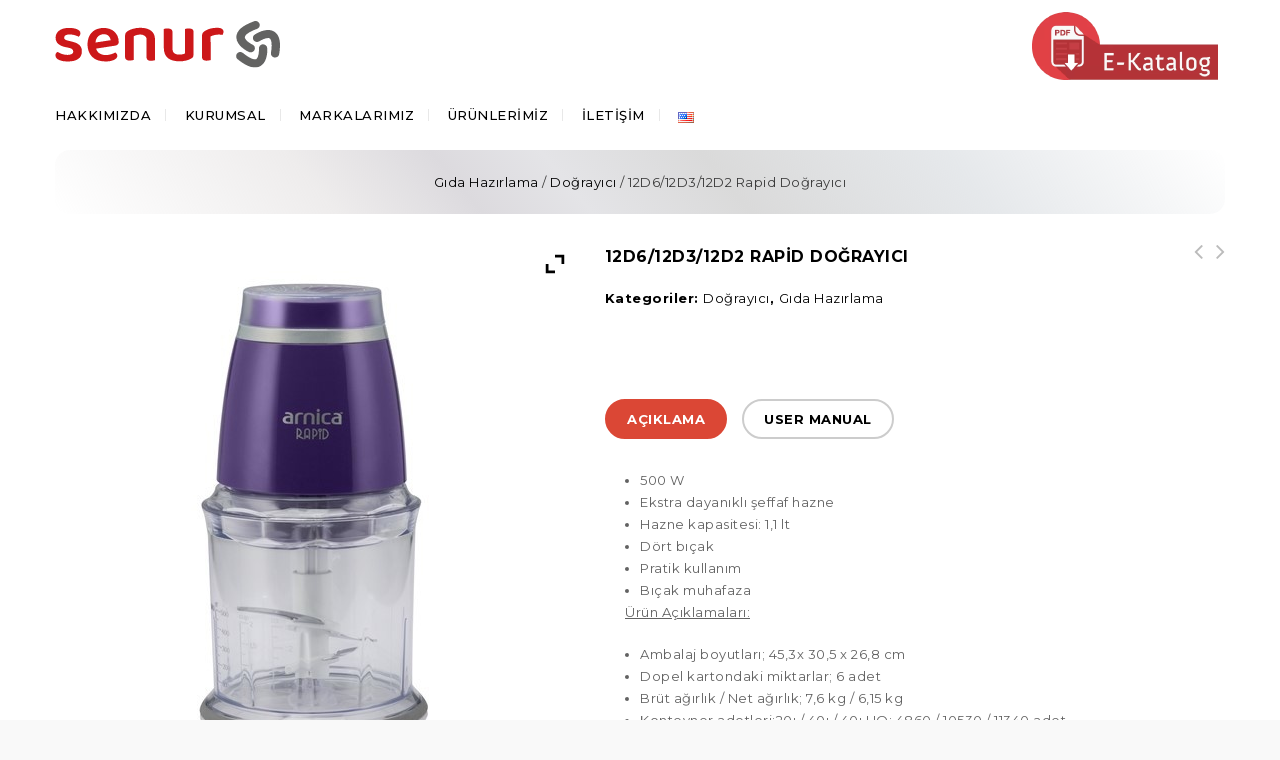

--- FILE ---
content_type: text/html; charset=UTF-8
request_url: https://senur.com.tr/product/12d6-12d3-12d2-rapid-dograyici/
body_size: 112177
content:
<!DOCTYPE html>
<!--[if IE 7]>
<html class="ie ie7" lang="tr-TR">
<![endif]-->
<!--[if IE 8]>
<html class="ie ie8" lang="tr-TR">
<![endif]-->
<!--[if !(IE 7) | !(IE 8) ]><!-->
<html lang="tr-TR">
<!--<![endif]-->
<head>
<meta charset="UTF-8">
<meta name="viewport" content="width=device-width,user-scalable=no">
<link rel="profile" href="http://gmpg.org/xfn/11"/>
<link rel="pingback" href="https://senur.com.tr/xmlrpc.php"/>
<title>12D6/12D3/12D2 Rapid Doğrayıcı | SENUR</title>
<!--[if lt IE 9]>
<![endif]-->
<style>img:is([sizes="auto" i], [sizes^="auto," i]) { contain-intrinsic-size: 3000px 1500px }</style>
<link rel="alternate" href="https://senur.com.tr/product/12d6-12d3-12d2-rapid-dograyici/" hreflang="tr" />
<link rel="alternate" href="https://senur.com.tr/en/product/12d6-12d3-12d2-rapid-chopper/" hreflang="en" />
<!-- The SEO Framework Sybre Waaijer tarafından -->
<meta name="robots" content="max-snippet:-1,max-image-preview:large,max-video-preview:-1" />
<link rel="canonical" href="https://senur.com.tr/product/12d6-12d3-12d2-rapid-dograyici/" />
<meta name="description" content="&Uuml;r&uuml;n A&ccedil;ıklamaları&#8230;" />
<meta property="og:type" content="product" />
<meta property="og:locale" content="tr_TR" />
<meta property="og:site_name" content="SENUR" />
<meta property="og:title" content="12D6/12D3/12D2 Rapid Doğrayıcı" />
<meta property="og:description" content="&Uuml;r&uuml;n A&ccedil;ıklamaları&#8230;" />
<meta property="og:url" content="https://senur.com.tr/product/12d6-12d3-12d2-rapid-dograyici/" />
<meta property="og:image" content="https://senur.com.tr/wp-content/uploads/2023/03/1-arnica-rapid-gh21103-mini-dograyici-mor-3305-30-O.jpg" />
<meta property="og:image:width" content="406" />
<meta property="og:image:height" content="600" />
<meta property="article:published_time" content="2023-03-29T08:35:40+00:00" />
<meta property="article:modified_time" content="2023-05-05T11:03:08+00:00" />
<meta name="twitter:card" content="summary_large_image" />
<meta name="twitter:title" content="12D6/12D3/12D2 Rapid Doğrayıcı" />
<meta name="twitter:description" content="&Uuml;r&uuml;n A&ccedil;ıklamaları&#8230;" />
<meta name="twitter:image" content="https://senur.com.tr/wp-content/uploads/2023/03/1-arnica-rapid-gh21103-mini-dograyici-mor-3305-30-O.jpg" />
<script type="application/ld+json">{"@context":"https://schema.org","@graph":[{"@type":"WebSite","@id":"https://senur.com.tr/#/schema/WebSite","url":"https://senur.com.tr/","name":"SENUR","inLanguage":"tr","potentialAction":{"@type":"SearchAction","target":{"@type":"EntryPoint","urlTemplate":"https://senur.com.tr/search/{search_term_string}/"},"query-input":"required name=search_term_string"},"publisher":{"@type":"Organization","@id":"https://senur.com.tr/#/schema/Organization","name":"SENUR","url":"https://senur.com.tr/","logo":{"@type":"ImageObject","url":"https://senur.com.tr/wp-content/uploads/2022/02/cropped-senur-favicon.png","contentUrl":"https://senur.com.tr/wp-content/uploads/2022/02/cropped-senur-favicon.png","width":512,"height":512}}},{"@type":"WebPage","@id":"https://senur.com.tr/product/12d6-12d3-12d2-rapid-dograyici/","url":"https://senur.com.tr/product/12d6-12d3-12d2-rapid-dograyici/","name":"12D6/12D3/12D2 Rapid Doğrayıcı | SENUR","description":"&Uuml;r&uuml;n A&ccedil;ıklamaları&#8230;","inLanguage":"tr","isPartOf":{"@id":"https://senur.com.tr/#/schema/WebSite"},"breadcrumb":{"@type":"BreadcrumbList","@id":"https://senur.com.tr/#/schema/BreadcrumbList","itemListElement":[{"@type":"ListItem","position":1,"item":"https://senur.com.tr/","name":"SENUR"},{"@type":"ListItem","position":2,"item":"https://senur.com.tr/urunlerimiz/","name":"Mağaza"},{"@type":"ListItem","position":3,"name":"12D6/12D3/12D2 Rapid Doğrayıcı"}]},"potentialAction":{"@type":"ReadAction","target":"https://senur.com.tr/product/12d6-12d3-12d2-rapid-dograyici/"},"datePublished":"2023-03-29T08:35:40+00:00","dateModified":"2023-05-05T11:03:08+00:00"}]}</script>
<!-- / The SEO Framework Sybre Waaijer tarafından | 26.49ms meta | 9.59ms boot -->
<link rel='dns-prefetch' href='//fonts.googleapis.com' />
<link rel='stylesheet' id='tm_google_fonts-css' href='https://fonts.googleapis.com/css?family=Montserrat%3A300%2C400%2C500%2C600%2C700%2C800%2C900%7COswald%3A400%2C500%2C600%2C700&#038;subset=latin%2Clatin-ext&#038;ver=1.0.0'  media='all' />
<!-- <link rel='stylesheet' id='tm_isotope-css' href='https://senur.com.tr/wp-content/themes/watchover/css/isotop-port.css?ver=c40de82635d0af8c5c6e74447252f3d2'  media='all' /> -->
<!-- <link rel='stylesheet' id='tm_custom-css' href='https://senur.com.tr/wp-content/themes/watchover/css/megnor/custom.css?ver=c40de82635d0af8c5c6e74447252f3d2'  media='all' /> -->
<!-- <link rel='stylesheet' id='owl.carousel-css' href='https://senur.com.tr/wp-content/themes/watchover/css/megnor/owl.carousel.css?ver=c40de82635d0af8c5c6e74447252f3d2'  media='all' /> -->
<!-- <link rel='stylesheet' id='owl.transitions-css' href='https://senur.com.tr/wp-content/themes/watchover/css/megnor/owl.transitions.css?ver=c40de82635d0af8c5c6e74447252f3d2'  media='all' /> -->
<!-- <link rel='stylesheet' id='shadowbox-css' href='https://senur.com.tr/wp-content/themes/watchover/css/megnor/shadowbox.css?ver=c40de82635d0af8c5c6e74447252f3d2'  media='all' /> -->
<!-- <link rel='stylesheet' id='tm_shortcode_style-css' href='https://senur.com.tr/wp-content/themes/watchover/css/megnor/shortcode_style.css?ver=c40de82635d0af8c5c6e74447252f3d2'  media='all' /> -->
<!-- <link rel='stylesheet' id='animate_min-css' href='https://senur.com.tr/wp-content/themes/watchover/css/megnor/animate.min.css?ver=c40de82635d0af8c5c6e74447252f3d2'  media='all' /> -->
<!-- <link rel='stylesheet' id='tm_woocommerce_css-css' href='https://senur.com.tr/wp-content/themes/watchover/css/megnor/woocommerce.css?ver=c40de82635d0af8c5c6e74447252f3d2'  media='all' /> -->
<!-- <link rel='stylesheet' id='wp-block-library-css' href='https://senur.com.tr/wp-includes/css/dist/block-library/style.min.css?ver=c40de82635d0af8c5c6e74447252f3d2'  media='all' /> -->
<link rel="stylesheet" type="text/css" href="//senur.com.tr/wp-content/cache/wpfc-minified/fi7v3jtg/bgqrl.css" media="all"/>
<style id='classic-theme-styles-inline-css' type='text/css'>
/*! This file is auto-generated */
.wp-block-button__link{color:#fff;background-color:#32373c;border-radius:9999px;box-shadow:none;text-decoration:none;padding:calc(.667em + 2px) calc(1.333em + 2px);font-size:1.125em}.wp-block-file__button{background:#32373c;color:#fff;text-decoration:none}
</style>
<style id='global-styles-inline-css' type='text/css'>
:root{--wp--preset--aspect-ratio--square: 1;--wp--preset--aspect-ratio--4-3: 4/3;--wp--preset--aspect-ratio--3-4: 3/4;--wp--preset--aspect-ratio--3-2: 3/2;--wp--preset--aspect-ratio--2-3: 2/3;--wp--preset--aspect-ratio--16-9: 16/9;--wp--preset--aspect-ratio--9-16: 9/16;--wp--preset--color--black: #000000;--wp--preset--color--cyan-bluish-gray: #abb8c3;--wp--preset--color--white: #ffffff;--wp--preset--color--pale-pink: #f78da7;--wp--preset--color--vivid-red: #cf2e2e;--wp--preset--color--luminous-vivid-orange: #ff6900;--wp--preset--color--luminous-vivid-amber: #fcb900;--wp--preset--color--light-green-cyan: #7bdcb5;--wp--preset--color--vivid-green-cyan: #00d084;--wp--preset--color--pale-cyan-blue: #8ed1fc;--wp--preset--color--vivid-cyan-blue: #0693e3;--wp--preset--color--vivid-purple: #9b51e0;--wp--preset--gradient--vivid-cyan-blue-to-vivid-purple: linear-gradient(135deg,rgba(6,147,227,1) 0%,rgb(155,81,224) 100%);--wp--preset--gradient--light-green-cyan-to-vivid-green-cyan: linear-gradient(135deg,rgb(122,220,180) 0%,rgb(0,208,130) 100%);--wp--preset--gradient--luminous-vivid-amber-to-luminous-vivid-orange: linear-gradient(135deg,rgba(252,185,0,1) 0%,rgba(255,105,0,1) 100%);--wp--preset--gradient--luminous-vivid-orange-to-vivid-red: linear-gradient(135deg,rgba(255,105,0,1) 0%,rgb(207,46,46) 100%);--wp--preset--gradient--very-light-gray-to-cyan-bluish-gray: linear-gradient(135deg,rgb(238,238,238) 0%,rgb(169,184,195) 100%);--wp--preset--gradient--cool-to-warm-spectrum: linear-gradient(135deg,rgb(74,234,220) 0%,rgb(151,120,209) 20%,rgb(207,42,186) 40%,rgb(238,44,130) 60%,rgb(251,105,98) 80%,rgb(254,248,76) 100%);--wp--preset--gradient--blush-light-purple: linear-gradient(135deg,rgb(255,206,236) 0%,rgb(152,150,240) 100%);--wp--preset--gradient--blush-bordeaux: linear-gradient(135deg,rgb(254,205,165) 0%,rgb(254,45,45) 50%,rgb(107,0,62) 100%);--wp--preset--gradient--luminous-dusk: linear-gradient(135deg,rgb(255,203,112) 0%,rgb(199,81,192) 50%,rgb(65,88,208) 100%);--wp--preset--gradient--pale-ocean: linear-gradient(135deg,rgb(255,245,203) 0%,rgb(182,227,212) 50%,rgb(51,167,181) 100%);--wp--preset--gradient--electric-grass: linear-gradient(135deg,rgb(202,248,128) 0%,rgb(113,206,126) 100%);--wp--preset--gradient--midnight: linear-gradient(135deg,rgb(2,3,129) 0%,rgb(40,116,252) 100%);--wp--preset--font-size--small: 13px;--wp--preset--font-size--medium: 20px;--wp--preset--font-size--large: 36px;--wp--preset--font-size--x-large: 42px;--wp--preset--spacing--20: 0.44rem;--wp--preset--spacing--30: 0.67rem;--wp--preset--spacing--40: 1rem;--wp--preset--spacing--50: 1.5rem;--wp--preset--spacing--60: 2.25rem;--wp--preset--spacing--70: 3.38rem;--wp--preset--spacing--80: 5.06rem;--wp--preset--shadow--natural: 6px 6px 9px rgba(0, 0, 0, 0.2);--wp--preset--shadow--deep: 12px 12px 50px rgba(0, 0, 0, 0.4);--wp--preset--shadow--sharp: 6px 6px 0px rgba(0, 0, 0, 0.2);--wp--preset--shadow--outlined: 6px 6px 0px -3px rgba(255, 255, 255, 1), 6px 6px rgba(0, 0, 0, 1);--wp--preset--shadow--crisp: 6px 6px 0px rgba(0, 0, 0, 1);}:where(.is-layout-flex){gap: 0.5em;}:where(.is-layout-grid){gap: 0.5em;}body .is-layout-flex{display: flex;}.is-layout-flex{flex-wrap: wrap;align-items: center;}.is-layout-flex > :is(*, div){margin: 0;}body .is-layout-grid{display: grid;}.is-layout-grid > :is(*, div){margin: 0;}:where(.wp-block-columns.is-layout-flex){gap: 2em;}:where(.wp-block-columns.is-layout-grid){gap: 2em;}:where(.wp-block-post-template.is-layout-flex){gap: 1.25em;}:where(.wp-block-post-template.is-layout-grid){gap: 1.25em;}.has-black-color{color: var(--wp--preset--color--black) !important;}.has-cyan-bluish-gray-color{color: var(--wp--preset--color--cyan-bluish-gray) !important;}.has-white-color{color: var(--wp--preset--color--white) !important;}.has-pale-pink-color{color: var(--wp--preset--color--pale-pink) !important;}.has-vivid-red-color{color: var(--wp--preset--color--vivid-red) !important;}.has-luminous-vivid-orange-color{color: var(--wp--preset--color--luminous-vivid-orange) !important;}.has-luminous-vivid-amber-color{color: var(--wp--preset--color--luminous-vivid-amber) !important;}.has-light-green-cyan-color{color: var(--wp--preset--color--light-green-cyan) !important;}.has-vivid-green-cyan-color{color: var(--wp--preset--color--vivid-green-cyan) !important;}.has-pale-cyan-blue-color{color: var(--wp--preset--color--pale-cyan-blue) !important;}.has-vivid-cyan-blue-color{color: var(--wp--preset--color--vivid-cyan-blue) !important;}.has-vivid-purple-color{color: var(--wp--preset--color--vivid-purple) !important;}.has-black-background-color{background-color: var(--wp--preset--color--black) !important;}.has-cyan-bluish-gray-background-color{background-color: var(--wp--preset--color--cyan-bluish-gray) !important;}.has-white-background-color{background-color: var(--wp--preset--color--white) !important;}.has-pale-pink-background-color{background-color: var(--wp--preset--color--pale-pink) !important;}.has-vivid-red-background-color{background-color: var(--wp--preset--color--vivid-red) !important;}.has-luminous-vivid-orange-background-color{background-color: var(--wp--preset--color--luminous-vivid-orange) !important;}.has-luminous-vivid-amber-background-color{background-color: var(--wp--preset--color--luminous-vivid-amber) !important;}.has-light-green-cyan-background-color{background-color: var(--wp--preset--color--light-green-cyan) !important;}.has-vivid-green-cyan-background-color{background-color: var(--wp--preset--color--vivid-green-cyan) !important;}.has-pale-cyan-blue-background-color{background-color: var(--wp--preset--color--pale-cyan-blue) !important;}.has-vivid-cyan-blue-background-color{background-color: var(--wp--preset--color--vivid-cyan-blue) !important;}.has-vivid-purple-background-color{background-color: var(--wp--preset--color--vivid-purple) !important;}.has-black-border-color{border-color: var(--wp--preset--color--black) !important;}.has-cyan-bluish-gray-border-color{border-color: var(--wp--preset--color--cyan-bluish-gray) !important;}.has-white-border-color{border-color: var(--wp--preset--color--white) !important;}.has-pale-pink-border-color{border-color: var(--wp--preset--color--pale-pink) !important;}.has-vivid-red-border-color{border-color: var(--wp--preset--color--vivid-red) !important;}.has-luminous-vivid-orange-border-color{border-color: var(--wp--preset--color--luminous-vivid-orange) !important;}.has-luminous-vivid-amber-border-color{border-color: var(--wp--preset--color--luminous-vivid-amber) !important;}.has-light-green-cyan-border-color{border-color: var(--wp--preset--color--light-green-cyan) !important;}.has-vivid-green-cyan-border-color{border-color: var(--wp--preset--color--vivid-green-cyan) !important;}.has-pale-cyan-blue-border-color{border-color: var(--wp--preset--color--pale-cyan-blue) !important;}.has-vivid-cyan-blue-border-color{border-color: var(--wp--preset--color--vivid-cyan-blue) !important;}.has-vivid-purple-border-color{border-color: var(--wp--preset--color--vivid-purple) !important;}.has-vivid-cyan-blue-to-vivid-purple-gradient-background{background: var(--wp--preset--gradient--vivid-cyan-blue-to-vivid-purple) !important;}.has-light-green-cyan-to-vivid-green-cyan-gradient-background{background: var(--wp--preset--gradient--light-green-cyan-to-vivid-green-cyan) !important;}.has-luminous-vivid-amber-to-luminous-vivid-orange-gradient-background{background: var(--wp--preset--gradient--luminous-vivid-amber-to-luminous-vivid-orange) !important;}.has-luminous-vivid-orange-to-vivid-red-gradient-background{background: var(--wp--preset--gradient--luminous-vivid-orange-to-vivid-red) !important;}.has-very-light-gray-to-cyan-bluish-gray-gradient-background{background: var(--wp--preset--gradient--very-light-gray-to-cyan-bluish-gray) !important;}.has-cool-to-warm-spectrum-gradient-background{background: var(--wp--preset--gradient--cool-to-warm-spectrum) !important;}.has-blush-light-purple-gradient-background{background: var(--wp--preset--gradient--blush-light-purple) !important;}.has-blush-bordeaux-gradient-background{background: var(--wp--preset--gradient--blush-bordeaux) !important;}.has-luminous-dusk-gradient-background{background: var(--wp--preset--gradient--luminous-dusk) !important;}.has-pale-ocean-gradient-background{background: var(--wp--preset--gradient--pale-ocean) !important;}.has-electric-grass-gradient-background{background: var(--wp--preset--gradient--electric-grass) !important;}.has-midnight-gradient-background{background: var(--wp--preset--gradient--midnight) !important;}.has-small-font-size{font-size: var(--wp--preset--font-size--small) !important;}.has-medium-font-size{font-size: var(--wp--preset--font-size--medium) !important;}.has-large-font-size{font-size: var(--wp--preset--font-size--large) !important;}.has-x-large-font-size{font-size: var(--wp--preset--font-size--x-large) !important;}
:where(.wp-block-post-template.is-layout-flex){gap: 1.25em;}:where(.wp-block-post-template.is-layout-grid){gap: 1.25em;}
:where(.wp-block-columns.is-layout-flex){gap: 2em;}:where(.wp-block-columns.is-layout-grid){gap: 2em;}
:root :where(.wp-block-pullquote){font-size: 1.5em;line-height: 1.6;}
</style>
<!-- <link rel='stylesheet' id='contact-form-7-css' href='https://senur.com.tr/wp-content/plugins/contact-form-7/includes/css/styles.css?ver=6.0.6'  media='all' /> -->
<!-- <link rel='stylesheet' id='wpshare247.com_piew.css-css' href='https://senur.com.tr/wp-content/plugins/product-image-hover-effects-wooc-wpshare247/assets/piew.css?ver=1.0'  media='all' /> -->
<!-- <link rel='stylesheet' id='wpshare247.com_piew_jquery.fancybox.min.css-css' href='https://senur.com.tr/wp-content/plugins/product-image-hover-effects-wooc-wpshare247/assets/js/fancybox/dist/jquery.fancybox.min.css?ver=3.5.7'  media='all' /> -->
<!-- <link rel='stylesheet' id='photoswipe-css' href='https://senur.com.tr/wp-content/plugins/woocommerce/assets/css/photoswipe/photoswipe.min.css?ver=9.8.4'  media='all' /> -->
<!-- <link rel='stylesheet' id='photoswipe-default-skin-css' href='https://senur.com.tr/wp-content/plugins/woocommerce/assets/css/photoswipe/default-skin/default-skin.min.css?ver=9.8.4'  media='all' /> -->
<link rel="stylesheet" type="text/css" href="//senur.com.tr/wp-content/cache/wpfc-minified/rnb22qw/bgrcu.css" media="all"/>
<style id='woocommerce-inline-inline-css' type='text/css'>
.woocommerce form .form-row .required { visibility: visible; }
</style>
<!-- <link rel='stylesheet' id='brands-styles-css' href='https://senur.com.tr/wp-content/plugins/woocommerce/assets/css/brands.css?ver=9.8.4'  media='all' /> -->
<link rel="stylesheet" type="text/css" href="//senur.com.tr/wp-content/cache/wpfc-minified/97ws2ts4/bgqr5.css" media="all"/>
<link rel='stylesheet' id='templatemela-fonts-css' href='//fonts.googleapis.com/css?family=Source+Sans+Pro%3A300%2C400%2C700%2C300italic%2C400italic%2C700italic%7CBitter%3A400%2C700&#038;subset=latin%2Clatin-ext'  media='all' />
<!-- <link rel='stylesheet' id='font_awesome-css' href='https://senur.com.tr/wp-content/themes/watchover/fonts/css/font-awesome.css?ver=2.09'  media='all' /> -->
<!-- <link rel='stylesheet' id='templatemela-style-css' href='https://senur.com.tr/wp-content/themes/watchover/style.css?ver=2014-02-01'  media='all' /> -->
<!-- <link rel='stylesheet' id='ywzm-prettyPhoto-css' href='//senur.com.tr/wp-content/plugins/woocommerce/assets/css/prettyPhoto.css?ver=2.1.1'  media='all' /> -->
<link rel="stylesheet" type="text/css" href="//senur.com.tr/wp-content/cache/wpfc-minified/oxpz8pr/bgrcu.css" media="all"/>
<style id='ywzm-prettyPhoto-inline-css' type='text/css'>
div.pp_woocommerce a.pp_contract, div.pp_woocommerce a.pp_expand{
content: unset !important;
background-color:  #ffffff;
width: 20px;
height: 20px;
margin-top: 5px;
margin-left: 5px;
}
div.pp_woocommerce a.pp_contract, div.pp_woocommerce a.pp_expand:hover{
background-color:  #ffffff;
}
div.pp_woocommerce a.pp_contract, div.pp_woocommerce a.pp_contract:hover{
background-color:  #ffffff;
}
a.pp_expand:before, a.pp_contract:before{
content: unset !important;
}
a.pp_expand .expand-button-hidden svg, a.pp_contract .expand-button-hidden svg{
width: 20px;
height: 20px;
padding: 5px;
}
.expand-button-hidden path{
fill:  #000000;
}
</style>
<!-- <link rel='stylesheet' id='ywzm-magnifier-css' href='https://senur.com.tr/wp-content/plugins/yith-woocommerce-zoom-magnifier/assets/css/yith_magnifier.css?ver=2.1.1'  media='all' /> -->
<!-- <link rel='stylesheet' id='ywzm_frontend-css' href='https://senur.com.tr/wp-content/plugins/yith-woocommerce-zoom-magnifier/assets/css/frontend.css?ver=2.1.1'  media='all' /> -->
<link rel="stylesheet" type="text/css" href="//senur.com.tr/wp-content/cache/wpfc-minified/fggd1po4/bgrcu.css" media="all"/>
<style id='ywzm_frontend-inline-css' type='text/css'>
#slider-prev, #slider-next {
background-color: white;
border: 2px solid black;
width:25px !important;
height:25px !important;
}
.yith_slider_arrow span{
width:25px !important;
height:25px !important;
}
#slider-prev:hover, #slider-next:hover {
background-color: white;
border: 2px solid black;
}
.thumbnails.slider path:hover {
fill:black;
}
.thumbnails.slider path {
fill:black;
width:25px !important;
height:25px !important;
}
.thumbnails.slider svg {
width: 22px;
height: 22px;
}
a.yith_expand {
position: absolute;
z-index: 1000;
background-color:  #ffffff;
width: 20px;
height: 20px;
top: 10px;
bottom: initial;
left: initial;
right: 10px;
border-radius: 0%;
}
.expand-button-hidden svg{
width: 20px;
height: 20px;
}
.expand-button-hidden path{
fill:  #000000;
}
</style>
<script src='//senur.com.tr/wp-content/cache/wpfc-minified/lddfwtq5/bgqr6.js' type="text/javascript"></script>
<!-- <script  src="https://senur.com.tr/wp-includes/js/jquery/jquery.min.js?ver=3.7.1" id="jquery-core-js"></script> -->
<!-- <script  src="https://senur.com.tr/wp-includes/js/jquery/jquery-migrate.min.js?ver=3.4.1" id="jquery-migrate-js"></script> -->
<!-- <script  src="https://senur.com.tr/wp-content/plugins/product-image-hover-effects-wooc-wpshare247/assets/js/fancybox/dist/jquery.fancybox.min.js?ver=3.5.7" id="wpshare247.com_piew_jquery.fancybox.min.js-js"></script> -->
<!-- <script  src="https://senur.com.tr/wp-content/plugins/woocommerce/assets/js/jquery-blockui/jquery.blockUI.min.js?ver=2.7.0-wc.9.8.4" id="jquery-blockui-js" data-wp-strategy="defer"></script> -->
<script type="text/javascript" id="wc-add-to-cart-js-extra">
/* <![CDATA[ */
var wc_add_to_cart_params = {"ajax_url":"\/wp-admin\/admin-ajax.php","wc_ajax_url":"\/?wc-ajax=%%endpoint%%","i18n_view_cart":"Sepetim","cart_url":"https:\/\/senur.com.tr","is_cart":"","cart_redirect_after_add":"no"};
/* ]]> */
</script>
<script src='//senur.com.tr/wp-content/cache/wpfc-minified/eeueh1nh/bgrcv.js' type="text/javascript"></script>
<!-- <script  src="https://senur.com.tr/wp-content/plugins/woocommerce/assets/js/frontend/add-to-cart.min.js?ver=9.8.4" id="wc-add-to-cart-js" data-wp-strategy="defer"></script> -->
<!-- <script  src="https://senur.com.tr/wp-content/plugins/woocommerce/assets/js/zoom/jquery.zoom.min.js?ver=1.7.21-wc.9.8.4" id="zoom-js" defer="defer" data-wp-strategy="defer"></script> -->
<!-- <script  src="https://senur.com.tr/wp-content/plugins/woocommerce/assets/js/photoswipe/photoswipe.min.js?ver=4.1.1-wc.9.8.4" id="photoswipe-js" defer="defer" data-wp-strategy="defer"></script> -->
<!-- <script  src="https://senur.com.tr/wp-content/plugins/woocommerce/assets/js/photoswipe/photoswipe-ui-default.min.js?ver=4.1.1-wc.9.8.4" id="photoswipe-ui-default-js" defer="defer" data-wp-strategy="defer"></script> -->
<script type="text/javascript" id="wc-single-product-js-extra">
/* <![CDATA[ */
var wc_single_product_params = {"i18n_required_rating_text":"L\u00fctfen bir oy belirleyin","i18n_rating_options":["1\/5 y\u0131ld\u0131z","2\/5 y\u0131ld\u0131z","3\/5 y\u0131ld\u0131z","4\/5 y\u0131ld\u0131z","5\/5 y\u0131ld\u0131z"],"i18n_product_gallery_trigger_text":"Tam ekran g\u00f6rsel galerisini g\u00f6r\u00fcnt\u00fcleyin","review_rating_required":"yes","flexslider":{"rtl":false,"animation":"slide","smoothHeight":true,"directionNav":false,"controlNav":"thumbnails","slideshow":false,"animationSpeed":500,"animationLoop":false,"allowOneSlide":false},"zoom_enabled":"1","zoom_options":[],"photoswipe_enabled":"1","photoswipe_options":{"shareEl":false,"closeOnScroll":false,"history":false,"hideAnimationDuration":0,"showAnimationDuration":0},"flexslider_enabled":"1"};
/* ]]> */
</script>
<script src='//senur.com.tr/wp-content/cache/wpfc-minified/jzf98431/bgrcv.js' type="text/javascript"></script>
<!-- <script  src="https://senur.com.tr/wp-content/plugins/woocommerce/assets/js/frontend/single-product.min.js?ver=9.8.4" id="wc-single-product-js" defer="defer" data-wp-strategy="defer"></script> -->
<!-- <script  src="https://senur.com.tr/wp-content/plugins/woocommerce/assets/js/js-cookie/js.cookie.min.js?ver=2.1.4-wc.9.8.4" id="js-cookie-js" defer="defer" data-wp-strategy="defer"></script> -->
<script type="text/javascript" id="woocommerce-js-extra">
/* <![CDATA[ */
var woocommerce_params = {"ajax_url":"\/wp-admin\/admin-ajax.php","wc_ajax_url":"\/?wc-ajax=%%endpoint%%","i18n_password_show":"\u015eifreyi g\u00f6ster","i18n_password_hide":"\u015eifreyi gizle"};
/* ]]> */
</script>
<script src='//senur.com.tr/wp-content/cache/wpfc-minified/jlwc3imw/bgqr6.js' type="text/javascript"></script>
<!-- <script  src="https://senur.com.tr/wp-content/plugins/woocommerce/assets/js/frontend/woocommerce.min.js?ver=9.8.4" id="woocommerce-js" defer="defer" data-wp-strategy="defer"></script> -->
<!-- <script  src="https://senur.com.tr/wp-content/plugins/js_composer/assets/js/vendors/woocommerce-add-to-cart.js?ver=6.13.0" id="vc_woocommerce-add-to-cart-js-js"></script> -->
<!-- <script  src="https://senur.com.tr/wp-content/themes/watchover/js/megnor/jquery.custom.min.js?ver=c40de82635d0af8c5c6e74447252f3d2" id="tm_custom_script-js"></script> -->
<!-- <script  src="https://senur.com.tr/wp-content/themes/watchover/js/megnor/megnor.min.js?ver=c40de82635d0af8c5c6e74447252f3d2" id="tm_megnor-js"></script> -->
<!-- <script  src="https://senur.com.tr/wp-content/themes/watchover/js/megnor/custom.js?ver=c40de82635d0af8c5c6e74447252f3d2" id="tm_custom-js"></script> -->
<!-- <script  src="https://senur.com.tr/wp-content/themes/watchover/js/megnor/owl.carousel.min.js?ver=c40de82635d0af8c5c6e74447252f3d2" id="owlcarousel-js"></script> -->
<!-- <script  src="https://senur.com.tr/wp-content/themes/watchover/js/megnor/respond.min.js?ver=c40de82635d0af8c5c6e74447252f3d2" id="respond-js"></script> -->
<!-- <script  src="https://senur.com.tr/wp-content/themes/watchover/js/megnor/jquery.validate.js?ver=c40de82635d0af8c5c6e74447252f3d2" id="validate-js"></script> -->
<!-- <script  src="https://senur.com.tr/wp-content/themes/watchover/js/megnor/jquery.megamenu.js?ver=c40de82635d0af8c5c6e74447252f3d2" id="megamenu-js"></script> -->
<!-- <script  src="https://senur.com.tr/wp-content/themes/watchover/js/megnor/easyResponsiveTabs.js?ver=c40de82635d0af8c5c6e74447252f3d2" id="easyResponsiveTabs-js"></script> -->
<!-- <script  src="https://senur.com.tr/wp-content/themes/watchover/js/megnor/jquery.treeview.js?ver=c40de82635d0af8c5c6e74447252f3d2" id="jtree_min-js"></script> -->
<!-- <script  src="https://senur.com.tr/wp-content/themes/watchover/js/megnor/jquery.bxslider.js?ver=c40de82635d0af8c5c6e74447252f3d2" id="bxslider-js"></script> -->
<!-- <script  src="https://senur.com.tr/wp-content/themes/watchover/js/megnor/countUp.js?ver=c40de82635d0af8c5c6e74447252f3d2" id="countUp-js"></script> -->
<!-- <script  src="https://senur.com.tr/wp-content/themes/watchover/js/html5.js?ver=c40de82635d0af8c5c6e74447252f3d2" id="tm_html5-js"></script> -->
<script type="text/javascript" id="tm_phpvariable-js-extra">
/* <![CDATA[ */
var php_var = {"tm_loadmore":"","tm_pagination":"","tm_nomore":""};
/* ]]> */
</script>
<script src='//senur.com.tr/wp-content/cache/wpfc-minified/qw1ihtoa/bgqr5.js' type="text/javascript"></script>
<!-- <script  src="https://senur.com.tr/wp-content/themes/watchover/js/megnor/megnorloadmore.js?ver=c40de82635d0af8c5c6e74447252f3d2" id="tm_phpvariable-js"></script> -->
<link rel="https://api.w.org/" href="https://senur.com.tr/wp-json/" /><link rel="alternate" title="JSON" type="application/json" href="https://senur.com.tr/wp-json/wp/v2/product/8697" /><link rel="EditURI" type="application/rsd+xml" title="RSD" href="https://senur.com.tr/xmlrpc.php?rsd" />
<link rel="alternate" title="oEmbed (JSON)" type="application/json+oembed" href="https://senur.com.tr/wp-json/oembed/1.0/embed?url=https%3A%2F%2Fsenur.com.tr%2Fproduct%2F12d6-12d3-12d2-rapid-dograyici%2F" />
<link rel="alternate" title="oEmbed (XML)" type="text/xml+oembed" href="https://senur.com.tr/wp-json/oembed/1.0/embed?url=https%3A%2F%2Fsenur.com.tr%2Fproduct%2F12d6-12d3-12d2-rapid-dograyici%2F&#038;format=xml" />
<meta name="generator" content="C:\Inetpub\vhosts\senur.com.tr\httpdocs/wp-content/themes/watchover/style.css - " /><style type="text/css">
h1 {	
font-family:'Montserrat', Arial, Helvetica, sans-serif;
}	
h1 {	
color:#000000;	
}	
h2 {	
font-family:'Montserrat', Arial, Helvetica, sans-serif;
}	
h2 {	
color:#000000;	
}	
h3 {	
font-family:'Montserrat', Arial, Helvetica, sans-serif;
}	
h3 { color:#000000;}
h4 {	
font-family:'Montserrat', Arial, Helvetica, sans-serif;
}	
h4 {	
color:#000000;	
}	
h5 {	
font-family:'Montserrat', Arial, Helvetica, sans-serif;
}	
h5 {	
color:#000000;	
}	
h6 {	
font-family:'Montserrat', Arial, Helvetica, sans-serif;
}	
h6 {	
color:#000000;	
}	
.home-service h3.widget-title {	
font-family:'Montserrat', Arial, Helvetica, sans-serif;
}	
a {
color:#000000;
}
a:hover {
color:#db4735;
}
.footer a, .site-footer a, .site-footer{
color:#000000; 
}
.footer a:hover, .footer .footer-links li a:hover, .site-footer a:hover{
color:#DB4735;		 
}
h3 {	
font-family:'Montserrat', Arial, Helvetica, sans-serif;	
}	
.site-footer {	
font-family:'Montserrat', Arial, Helvetica, sans-serif;	
}	
.site-footer {
background-color:#FFFFFF ;
}
body {
background-color:#F9F9F9 ;
background-image: url("");
background-position:top left;
background-repeat:repeat;
background-attachment:scroll;
color:#626262;
} 
.site-header {
background-color:rgba(255,255,255,1);
}
.mega-menu ul .mega-hover a,.mega-menu ul li a, .mobile-menu ul li a {color:#000000; }
.mega-menu ul li a:hover,.mobile-menu ul li a:hover{color:#CC1719; }
.mega-menu .current_page_item > a{color:#F0C0C0; }
.mega-menu .current_page_item > a:hover{color:#FFFFFF; }
.mega-menu ul .sub li.mega-hdr li a, .mega-menu ul li .sub-container.non-mega li a{color:#808080; }
.mega-menu ul li .sub li.mega-hdr a.mega-hdr-a{color:#636362; }
.mega-menu ul .sub li.mega-hdr li a:hover, .mega-menu ul li .sub-container.non-mega li a:hover{color:#850F10; }
body {	
font-family: 'Montserrat', Arial, Helvetica, sans-serif;	
}
.widget button, .widget input[type="button"], 
.widget input[type="reset"], .widget input[type="submit"], 
a.button, button, .contributor-posts-link, input[type="button"], 
input[type="reset"], input[type="submit"], .button_content_inner a,
.woocommerce #content input.button, .woocommerce #respond input#submit, 
.woocommerce a.button, .woocommerce button.button, .woocommerce input.button, 
.woocommerce-page #content input.button, .woocommerce-page #respond input#submit, 
.woocommerce-page a.button, .woocommerce-page button.button,#primary .entry-summary .single_add_to_cart_button:hover,.woocommerce .wc-proceed-to-checkout .checkout-button:hover{
background-color:rgb(255,255,255);
border-color:#CCCCCC;
color:#000000;
font-family:Raleway;
font-family:'Raleway', Arial, Helvetica, sans-serif;
}
.widget input[type="button"]:hover,.widget input[type="button"]:focus,.widget input[type="reset"]:hover,.widget input[type="reset"]:focus,.widget input[type="submit"]:hover,.widget input[type="submit"]:focus,a.button:hover,a.button:focus,button:hover,button:focus,.contributor-posts-link:hover,input[type="button"]:hover,input[type="button"]:focus,input[type="reset"]:hover,input[type="reset"]:focus,input[type="submit"]:hover,input[type="submit"]:focus,.calloutarea_button a.button:hover,.calloutarea_button a.button:focus,.button_content_inner a:hover,.button_content_inner a:focus,.woocommerce #content input.button:hover, .woocommerce #respond input#submit:hover, .woocommerce a.button:hover, .woocommerce button.button:hover, .woocommerce input.button:hover, .woocommerce-page #content input.button:hover, .woocommerce-page #respond input#submit:hover, .woocommerce-page a.button:hover, .woocommerce-page button.button:hover, .woocommerce-page input.button:hover,.woocommerce #content input.button.disabled,.woocommerce #content input.button:disabled,.woocommerce #respond input#submit.disabled,.woocommerce #respond input#submit:disabled,.woocommerce a.button.disabled,.woocommerce a.button:disabled,.woocommerce button.button.disabled,.woocommerce button.button:disabled,.woocommerce input.button.disabled,.woocommerce input.button:disabled,.woocommerce-page #content input.button.disabled,.woocommerce-page #content input.button:disabled,.woocommerce-page #respond input#submit.disabled,.woocommerce-page #respond input#submit:disabled,.woocommerce-page a.button.disabled,.woocommerce-page a.button:disabled,.woocommerce-page button.button.disabled,.woocommerce-page button.button:disabled,.woocommerce-page input.button.disabled,.woocommerce-page input.button:disabled,.woocommerce #content table.cart .checkout-button:hover,#primary .entry-summary .single_add_to_cart_button,.woocommerce .wc-proceed-to-checkout .checkout-button{
background-color:rgba(204,23,25,1);
color:#FFFFFF;
border-color:#CC1719;
}	
</style>
<noscript><style>.woocommerce-product-gallery{ opacity: 1 !important; }</style></noscript>
<meta name="generator" content="Elementor 3.28.4; features: additional_custom_breakpoints, e_local_google_fonts; settings: css_print_method-external, google_font-enabled, font_display-auto">
<style>
.e-con.e-parent:nth-of-type(n+4):not(.e-lazyloaded):not(.e-no-lazyload),
.e-con.e-parent:nth-of-type(n+4):not(.e-lazyloaded):not(.e-no-lazyload) * {
background-image: none !important;
}
@media screen and (max-height: 1024px) {
.e-con.e-parent:nth-of-type(n+3):not(.e-lazyloaded):not(.e-no-lazyload),
.e-con.e-parent:nth-of-type(n+3):not(.e-lazyloaded):not(.e-no-lazyload) * {
background-image: none !important;
}
}
@media screen and (max-height: 640px) {
.e-con.e-parent:nth-of-type(n+2):not(.e-lazyloaded):not(.e-no-lazyload),
.e-con.e-parent:nth-of-type(n+2):not(.e-lazyloaded):not(.e-no-lazyload) * {
background-image: none !important;
}
}
</style>
<meta name="generator" content="Powered by WPBakery Page Builder - drag and drop page builder for WordPress."/>
<style></style><link rel="icon" href="https://senur.com.tr/wp-content/uploads/2022/02/cropped-senur-favicon-32x32.png" sizes="32x32" />
<link rel="icon" href="https://senur.com.tr/wp-content/uploads/2022/02/cropped-senur-favicon-192x192.png" sizes="192x192" />
<link rel="apple-touch-icon" href="https://senur.com.tr/wp-content/uploads/2022/02/cropped-senur-favicon-180x180.png" />
<meta name="msapplication-TileImage" content="https://senur.com.tr/wp-content/uploads/2022/02/cropped-senur-favicon-270x270.png" />
<style type="text/css" id="wp-custom-css">
span.customSelect.orderby {
display: none !important;
}
.header-login, .header_cart {
display: none !important;
}
a.compare.button {
display: none !important;
}
body::-webkit-scrollbar-track
{
-webkit-box-shadow: inset 0 0 6px rgba(0,0,0,0.3);
border-radius: 10px;
background-color: #636362;
}
body::-webkit-scrollbar
{
width: 8px;
height:20px;
background-color: #cc1719;
}
body::-webkit-scrollbar-thumb
{
border-radius: 10px;
-webkit-box-shadow: inset 0 0 6px rgba(0,0,0,.3);
background-color: #D62929;
}
/*categories*/
[itemprop="description"] { display: none; }
.categories-info::-webkit-scrollbar-track
{
-webkit-box-shadow: inset 0 0 6px rgba(0,0,0,0.3);
border-radius: 10px;
background-color: #636362;
}
.categories-info::-webkit-scrollbar
{
width: 8px;
height:20px;
background-color: #cc1719;
}
.categories-info::-webkit-scrollbar-thumb
{
border-radius: 10px;
-webkit-box-shadow: inset 0 0 6px rgba(0,0,0,.3);
background-color: #D62929;
}
.categories-info{
height: 200px;
overflow: scroll;
overflow-x: hidden;
margin-bottom: 15px;
}
/* Header */
.mega-menu ul li .sub a, .mega-menu ul > li.mega-hover ul.sub a{
font-size:14px;
}
.header-logo img{
width:225px;
height:auto;
}
.header-right{
background-color:#fff ;
}
.mega-menu ul li:hover {
border-bottom: 3px solid red;
}
.mega-menu ul li a:hover {
font-weight:bold;
transition: ease-out .1s all;
}
.mega-menu ul li a:active {
font-weight:bold;
}
.mega-menu .current_page_item > a:hover
{
color:red;
}
#menu-item-7040-tr {
margin-left:25px;
}
.e-katalog{
float: right;
position: relative;
display:block;
top:5px
}
.mega-menu ul li .sub li.mega-hdr a.mega-hdr-a{
border-radius: 5px;
color: #ffffff;
background-color: #cc1719;
}
/* Anasayfa body*/
.wpb_text_column.wpb_content_element .wpb_wrapper{
padding:0px;
}
.entry-content td{
padding:0px;
border:none;
}
table{
border:none;
}
/* Woocommerce */
#productDetailTab{
padding-left:15px;
}
.product-block-hover, .yith-wcwl-add-button, .sku_wrapper{
display:none!important;
}
#productDetailTab{
font-size: 15px;
line-height: 2;
}
/* display:none*/
.header-right-top{
display:none;
}
.header-search{
display:none;
}
.static-links-list > span::before{
display:none;
}
.woocommerce #content div.product .woocommerce-tabs h2{
display:none;
}
/* Font */
.big-title{
font-family:"Nunito", "Arial", sans-serif!important;
font-size:35px!important;
padding: 5px 0;
}
/* Custom */
.vc_col-has-fill>.vc_column-inner, .vc_row-has-fill+.vc_row-full-width+.vc_row>.vc_column_container>.vc_column-inner, .vc_row-has-fill+.vc_row>.vc_column_container>.vc_column-inner, .vc_row-has-fill>.vc_column_container>.vc_column-inner {
padding-top: 0px;
}
.address-text .content {
padding-left:10px;
}
/* Blog */
.post-date-wrapper, .post-content-inner{
display:none!important;
}
/*
* Ürün sayfası detaylar
* */
.woocommerce #content div.product .woocommerce-tabs, .woocommerce div.product .woocommerce-tabs, .woocommerce-page #content div.product .woocommerce-tabs, .woocommerce-page div.product .woocommerce-tabs {
position: absolute;
top: 110px;
left: 550px;
}
/*products button */
.vc_btn3{
color:#fff!important;
background-color:#cc1719!important;
-webkit-transform: scale(1);
-ms-transform: scale(1);
-moz-transform: scale(1);
transition: all .3s ease-in;
-moz-transition: all .3s ease-in;
-webkit-transition: all .3s ease-in;
-ms-transition: all .2s ease-in;
}
.vc_btn3:hover{
z-index:4;
-webkit-transform: scale(1.1);
-ms-transform: scale(1.1);  
-moz-transform: scale(1.1);
transform: scale(1.1);
}
/*
* Ürünler üst sıralama icon kısmı
* .gridlist-toggle {
display: block;
clear: both;
margin: 0 !important;
padding: 1em 0 !important;
line-height: 1em !important;
}
* 
* */
.gridlist-toggle {
display: none !important;
}
/*
* Ürünler sayfası
* */
.site-header-fix {
background-color:#fff !important;
}
.type-product .container-inner {
border:1px solid #efefef;
border-radius:3px;
transition:ease .25s all;
}
.type-product .container-inner:hover {
box-shadow: 0 2px 4px 0 rgb(0 0 0 / 13%);}
.yith-wcqv-button {
display:none !important;
}
/* İletişim Sayfası
* İletişim bilgileri
* */
.contactDiv {
display: flex;
gap: 15px;
flex-wrap: wrap;
}
.contactTel {
margin-right:50px;
}
/*
* 
* Footer Font Düzenleme*/
.title-outer * {
font-family:Montserrat !important;
letter-spacing:1px !important;
}
/*@media Sorguları */
@media only screen and (max-width: 479px){
.header-right-top {
display:none!important;
}
}
.header-left .header-logo {
display: block !import; 
}
.menu-toggle {
color: #000 !important;
}
@media only screen and (max-width: 479px){
.e-katalog{
float:none;
transform: translateY(0%);
top:0px;
}
.e-katalog img{
width:50%;
height:auto;
}
.woocommerce #content div.product .woocommerce-tabs, .woocommerce div.product .woocommerce-tabs, .woocommerce-page #content div.product .woocommerce-tabs, .woocommerce-page div.product .woocommerce-tabs {
position: inherit;
top: inherit;
left: inherit;
}
}
@media only screen and (max-width: 1068px){
.e-katalog{
top:0px;
}
.woocommerce #content div.product .woocommerce-tabs, .woocommerce div.product .woocommerce-tabs, .woocommerce-page #content div.product .woocommerce-tabs, .woocommerce-page div.product .woocommerce-tabs {
position: inherit;
top: inherit;
left: inherit;
}
}
/*Footer*/
.contactus-image {
margin: 7px 0 15px;
width: 310px;
}
.site-footer .footer-widget h3, .footer-widget h3.widget-title {
color: #000000 !important;
}
.site-footer .footer-widget h3, .footer-widget h3.widget-title {
color: #000000;
font-family: oswald;
font-size: 27px;
font-weight: normal;
line-height: 27px;
margin: 9px 0 30px;
position: relative;
text-transform: uppercase;
background-color: transparent;
padding: 0;
border: 0;
letter-spacing: 2px;
}
.static-links-list a {
margin-left: -25px;
}
/*Ürün alt boşluğu açma*/
.woocommerce .single-product-full #content .product div.images {
margin-bottom: 350px !important;
}
/*Menü mobile*/
@media only screen and (max-width: 479px) {
.e-katalog img {
width: 24%;
height: auto;
margin-top:10px
}
.woocommerce .single-product-full #content .product div.images {
margin-bottom: 0px !important;
}
.contactus-image {
margin: 7px 0 15px;
width: 200px;
background: white;
padding: 16px;
border-radius: 15px;
}
.menu-toggle {
color:#000 !important;
text-align:center !important;
}
.header-mob-logo {
z-index: 99999;
box-sizing: border-box;
display: block;
float: none;
position: relative;
margin: auto;
width: 64%;
}
}
@media only screen and (max-width: 767px) {
.navigation.active .mobile-menu {
z-index: 999999 !important;
}
.woocommerce .single-product-full #content .product div.images {
margin-bottom: 0px !important;
}
}
/*ÜRÜNLERİMİZ SAYFASI BREADCRUMBS*/
.breadcrumbs, .woocommerce .woocommerce-breadcrumb, .woocommerce-page .woocommerce-breadcrumb {
color: #000000;
float: right;
line-height: 1.25;
margin: 6px 0;
text-align: right;
background:#ebe6e6;
}
.breadcrumbs span a, .woocommerce-breadcrumb span a {
color: #000 !important;
}
.woocommerce .woocommerce-breadcrumb span, .woocommerce-page .woocommerce-breadcrumb span {
color: #000000;
font-weight: normal;
font-size: 14px;
padding: 0 2px;
font-weight:500;
}
.breadcrumbs, .woocommerce .woocommerce-breadcrumb, .woocommerce-page .woocommerce-breadcrumb {
color: #3a3a3a;
float: right;
line-height: 1.85;
padding:20px 0px;
margin: 10px 0 25px 0;
text-align: center !important;
border-radius: 15px;
background: rgb(255,255,255);
background: linear-gradient(50deg, rgba(255,255,255,0) 0%, rgba(237,235,235,0.927608543417367) 23%, rgba(220,218,222,1) 35%, rgba(228,228,231,1) 44%, rgba(218,218,218,1) 57%, rgba(227,230,233,0.908000700280112) 77%, rgba(190,192,194,0) 100%);
}
.page-title .entry-title-main {
display: none;
}
.page-title {
display: block !important;
}
p#breadcrumbs {
display: none;
}
.page-title-inner .woocommerce-breadcrumb {
display: block;
}
.page-title .entry-title-main, .breadcrumbs, .woocommerce .woocommerce-breadcrumb, .woocommerce-page .woocommerce-breadcrumb {
width: 100%;
}
.mainFeri .page-title {
display: none !important;
}
/*Ürünlerimiz SOL GÖRSEL*/
.primary-sidebar .widgets-leftbanner {
display: none;
}
/*Menü Aktif Css*/
.mega-menu .current_page_item > a {
color: #cc1719;
border-bottom: 3px solid red !important;
}
/*
Ürün Sayfası İlgili Ürünler*/
.related.products {
display: none;
}
.proFeri .site-main {
height: 1500px !important;
}
div#follow_us {
margin: 15px 0;
}
.images span {
display:none !important;
}
.prev-post, .next-post {
display:none;
}
.single-product #content .images .attachment-shop_single {
width: inherit !important; 
}
.term-description {
{ height: 200px; overflow: scroll; overflow-x: hidden; margin-bottom: 15px; }
form.woocommerce-ordering {
display: none;
</style>
<noscript><style> .wpb_animate_when_almost_visible { opacity: 1; }</style></noscript> 
</head>
<body class="wp-singular product-template-default single single-product postid-8697 wp-theme-watchover theme-watchover woocommerce woocommerce-page woocommerce-no-js masthead-fixed singular shop-left-sidebar wpb-js-composer js-comp-ver-6.13.0 vc_responsive elementor-default elementor-kit-7897">
<div id="page" class="hfeed site">
<!-- Header -->
<header id="masthead" class="site-header site-header-fix header ">
<div class="site-header-main header-fix">
<div class="theme-container">
<div class="header-main">
<div class="header-left">
<!--  header_logo-->
<div class="header-logo">
<a href="https://senur.com.tr/" title="SENUR" rel="home">
<img alt="Senur" src="https://senur.com.tr/wp-content/uploads/2022/04/senur-logo-yeni-1.svg" />				</a>
</div>
<!-- Mob Logo -->
<div class="header-mob-logo">
<a href="https://senur.com.tr/" title="SENUR" rel="home">
<img alt="Senur" src="https://senur.com.tr/wp-content/uploads/2022/04/senur-logo-yeni-1.svg" />				</a>
</div>
</div><!-- end of header-left -->
<!--E-Katalog-->
<div class="e-katalog">
<div class="katalog-en">
<a target="blank" href="https://senur.com.tr/wp-content/uploads/2024/07/2024.pdf"><img src="https://senur.com.tr/wp-content/uploads/2022/02/e-katalog.png" alt="Türkçe E-katalog" width="200px" height="70px"></a>
</div>
<!-- <div class="katalog-en">
<a target="blank" href="https://senur.com.tr/wp-content/uploads/2023/07/2022_-2023-E-Catalogue.pdf"><img src="https://senur.com.tr/wp-content/uploads/2022/02/e-katalog.png" alt="Senur E-katalog" width="200px" height="70px"></a>
</div>--!>
</div>
<div class="header-right-top">	
<!--header cart-->
<div class="header_cart headercart-block">					
<div class="cart-togg">
<span class="label">My Cart</span>
<div id="shopping_cart" class="shopping_cart tog" title="View your shopping cart">
<a class="cart-contents" href="https://senur.com.tr" title="View your shopping cart">0</a>
</div>	
<aside id="block-8" class="widget widget_block widget_text tab_content"><p></p></aside>		
</div>										
</div>	
<!--header login-->
<div class="header-login">
<span class="label">Account</span>
<div class="account-toggle"></div>
<div class="account-container" >					
<a href="" class="login show-login-link" id="show-login-link" >User Login</a>
</div> 
</div>
</div><!-- end of header-top-right -->
<div class="header-top-center">
<!-- Service Banner -->
<!-- end Service Banner -->
</div><!-- end of header-top-center -->
</div><!-- End header-main -->
</div>
<div class="header-right">
<div class="theme-container"> 
<div class="header-right-bottom">	
<div class="navigation-menu navigation-block ">
<nav id="site-navigation" class="navigation main-navigation">																			
<h3 class="menu-toggle">
Menu</h3>
<a class="screen-reader-text skip-link" href="#content" title="Skip to content">Skip to content</a>	
<div class="mega-menu">
<div class="menu-menu-container"><ul id="menu-menu" class="mega"><li id="menu-item-8274" class="menu-item menu-item-type-post_type menu-item-object-page menu-item-8274"><a href="https://senur.com.tr/hakkimizda/">Hakkımızda</a></li>
<li id="menu-item-8864" class="menu-item menu-item-type-post_type menu-item-object-page menu-item-has-children menu-item-8864"><a href="https://senur.com.tr/kurumsal/">Kurumsal</a>
<ul class="sub-menu">
<li id="menu-item-8887" class="menu-item menu-item-type-post_type menu-item-object-page menu-item-8887"><a href="https://senur.com.tr/vizyonumuz-ve-misyonumuz/">Vizyonumuz  ve Misyonumuz</a></li>
<li id="menu-item-8879" class="menu-item menu-item-type-post_type menu-item-object-page menu-item-8879"><a href="https://senur.com.tr/surdurebilirlik/">Sürdürülebilirlik</a></li>
<li id="menu-item-9254" class="menu-item menu-item-type-post_type menu-item-object-page menu-item-9254"><a href="https://senur.com.tr/sertifikalar/">Sertifikalar</a></li>
<li id="menu-item-8880" class="menu-item menu-item-type-post_type menu-item-object-page menu-item-8880"><a href="https://senur.com.tr/politikalar/">Politikalar</a></li>
<li id="menu-item-8882" class="menu-item menu-item-type-post_type menu-item-object-page menu-item-8882"><a href="https://senur.com.tr/kvkk/">KVKK Duyuruları</a></li>
</ul>
</li>
<li id="menu-item-7810" class="menu-item menu-item-type-post_type menu-item-object-page menu-item-7810"><a href="https://senur.com.tr/markalarimiz/">Markalarımız</a></li>
<li id="menu-item-6987" class="menu-item menu-item-type-post_type menu-item-object-page menu-item-has-children current_page_parent menu-item-6987"><a href="https://senur.com.tr/urunlerimiz/">Ürünlerimiz</a>
<ul class="sub-menu">
<li id="menu-item-7052" class="menu-item menu-item-type-taxonomy menu-item-object-product_cat menu-item-has-children menu-item-7052"><a href="https://senur.com.tr/product-category/ev-temizligi/">Ev Temizliği</a>
<ul class="sub-menu">
<li id="menu-item-7078" class="menu-item menu-item-type-taxonomy menu-item-object-product_cat menu-item-7078"><a href="https://senur.com.tr/product-category/ev-temizligi/dikey-supurgeler/">Dikey Süpürgeler</a></li>
<li id="menu-item-7079" class="menu-item menu-item-type-taxonomy menu-item-object-product_cat menu-item-7079"><a href="https://senur.com.tr/product-category/ev-temizligi/hali-yikama-makineleri/">Halı Yıkama Makineleri</a></li>
<li id="menu-item-7080" class="menu-item menu-item-type-taxonomy menu-item-object-product_cat menu-item-7080"><a href="https://senur.com.tr/product-category/ev-temizligi/islak-kuru-supurgeler/">Islak Kuru Elektrikli Süpürgeler</a></li>
<li id="menu-item-7081" class="menu-item menu-item-type-taxonomy menu-item-object-product_cat menu-item-7081"><a href="https://senur.com.tr/product-category/ev-temizligi/su-filtreli-supurgeler/">Su Filtreli Süpürgeler</a></li>
<li id="menu-item-8057" class="menu-item menu-item-type-taxonomy menu-item-object-product_cat menu-item-8057"><a href="https://senur.com.tr/product-category/ev-temizligi/kablosuz-sarjli-supurgeler/">Kablosuz Şarjlı Süpürgeler</a></li>
<li id="menu-item-7082" class="menu-item menu-item-type-taxonomy menu-item-object-product_cat menu-item-7082"><a href="https://senur.com.tr/product-category/ev-temizligi/toz-torbali-elektrik-supurgeleri/">Toz Torbalı Elektrikli Süpürgeler</a></li>
<li id="menu-item-7083" class="menu-item menu-item-type-taxonomy menu-item-object-product_cat menu-item-7083"><a href="https://senur.com.tr/product-category/ev-temizligi/toz-torbasiz-elektrik-supurgeleri/">Toz Torbasız Elektrik Süpürgeleri</a></li>
</ul>
</li>
<li id="menu-item-7053" class="menu-item menu-item-type-taxonomy menu-item-object-product_cat current-product-ancestor current-menu-parent current-product-parent menu-item-has-children menu-item-7053"><a href="https://senur.com.tr/product-category/gida-hazirlama/">Gıda Hazırlama</a>
<ul class="sub-menu">
<li id="menu-item-7108" class="menu-item menu-item-type-taxonomy menu-item-object-product_cat menu-item-7108"><a href="https://senur.com.tr/product-category/gida-hazirlama/blender-set/">Blender Set</a></li>
<li id="menu-item-7109" class="menu-item menu-item-type-taxonomy menu-item-object-product_cat menu-item-7109"><a href="https://senur.com.tr/product-category/gida-hazirlama/cubuk-blender/">Çubuk Blender</a></li>
<li id="menu-item-8059" class="menu-item menu-item-type-taxonomy menu-item-object-product_cat current-product-ancestor current-menu-parent current-product-parent menu-item-8059"><a href="https://senur.com.tr/product-category/gida-hazirlama/dograyici/">Doğrayıcı</a></li>
<li id="menu-item-7110" class="menu-item menu-item-type-taxonomy menu-item-object-product_cat menu-item-7110"><a href="https://senur.com.tr/product-category/gida-hazirlama/et-kiyma-makineleri/">Et Kıyma Makineleri</a></li>
<li id="menu-item-7111" class="menu-item menu-item-type-taxonomy menu-item-object-product_cat menu-item-7111"><a href="https://senur.com.tr/product-category/gida-hazirlama/mutfak-robotlari/">Mutfak Robotları</a></li>
</ul>
</li>
<li id="menu-item-7055" class="menu-item menu-item-type-taxonomy menu-item-object-product_cat menu-item-has-children menu-item-7055"><a href="https://senur.com.tr/product-category/utu/">Ütü</a>
<ul class="sub-menu">
<li id="menu-item-7112" class="menu-item menu-item-type-taxonomy menu-item-object-product_cat menu-item-7112"><a href="https://senur.com.tr/product-category/utu/buharli-utu/">Buharlı Ütü</a></li>
<li id="menu-item-7113" class="menu-item menu-item-type-taxonomy menu-item-object-product_cat menu-item-7113"><a href="https://senur.com.tr/product-category/utu/utu-masalari/">Ütü Masaları</a></li>
</ul>
</li>
<li id="menu-item-7054" class="menu-item menu-item-type-taxonomy menu-item-object-product_cat menu-item-has-children menu-item-7054"><a href="https://senur.com.tr/product-category/icecek-hazirlama/">İçecek Hazırlama</a>
<ul class="sub-menu">
<li id="menu-item-9310" class="menu-item menu-item-type-taxonomy menu-item-object-product_cat menu-item-9310"><a href="https://senur.com.tr/product-category/icecek-hazirlama/cay-makineleri/">Çay Makineleri</a></li>
<li id="menu-item-8063" class="menu-item menu-item-type-taxonomy menu-item-object-product_cat menu-item-8063"><a href="https://senur.com.tr/product-category/icecek-hazirlama/kahve-makineleri/">Kahve Makineleri</a></li>
<li id="menu-item-8064" class="menu-item menu-item-type-taxonomy menu-item-object-product_cat menu-item-8064"><a href="https://senur.com.tr/product-category/icecek-hazirlama/narenciye-sikacaklari/">Narenciye Sıkacakları</a></li>
</ul>
</li>
<li id="menu-item-8309" class="menu-item menu-item-type-taxonomy menu-item-object-product_cat menu-item-8309"><a href="https://senur.com.tr/product-category/ev-temizligi/temizlik-robotu/">Temizlik Robotu</a></li>
</ul>
</li>
<li id="menu-item-5842" class="menu-item menu-item-type-post_type menu-item-object-page menu-item-5842"><a href="https://senur.com.tr/iletisim/">İletişim</a></li>
<li id="menu-item-8950-en" class="lang-item lang-item-151 lang-item-en lang-item-first menu-item menu-item-type-custom menu-item-object-custom menu-item-8950-en"><a href="https://senur.com.tr/en/product/12d6-12d3-12d2-rapid-chopper/" hreflang="en-US" lang="en-US"><img src="[data-uri]" alt="EN" width="16" height="11" style="width: 16px; height: 11px;" /></a></li>
</ul></div>						</div>	
<div class="mobile-menu">	
<span class="close-menu"></span>
<div class="menu-menu-container"><ul id="menu-menu-1" class="mobile-menu-inner"><li class="menu-item menu-item-type-post_type menu-item-object-page menu-item-8274"><a href="https://senur.com.tr/hakkimizda/">Hakkımızda</a></li>
<li class="menu-item menu-item-type-post_type menu-item-object-page menu-item-has-children menu-item-8864"><a href="https://senur.com.tr/kurumsal/">Kurumsal</a>
<ul class="sub-menu">
<li class="menu-item menu-item-type-post_type menu-item-object-page menu-item-8887"><a href="https://senur.com.tr/vizyonumuz-ve-misyonumuz/">Vizyonumuz  ve Misyonumuz</a></li>
<li class="menu-item menu-item-type-post_type menu-item-object-page menu-item-8879"><a href="https://senur.com.tr/surdurebilirlik/">Sürdürülebilirlik</a></li>
<li class="menu-item menu-item-type-post_type menu-item-object-page menu-item-9254"><a href="https://senur.com.tr/sertifikalar/">Sertifikalar</a></li>
<li class="menu-item menu-item-type-post_type menu-item-object-page menu-item-8880"><a href="https://senur.com.tr/politikalar/">Politikalar</a></li>
<li class="menu-item menu-item-type-post_type menu-item-object-page menu-item-8882"><a href="https://senur.com.tr/kvkk/">KVKK Duyuruları</a></li>
</ul>
</li>
<li class="menu-item menu-item-type-post_type menu-item-object-page menu-item-7810"><a href="https://senur.com.tr/markalarimiz/">Markalarımız</a></li>
<li class="menu-item menu-item-type-post_type menu-item-object-page menu-item-has-children current_page_parent menu-item-6987"><a href="https://senur.com.tr/urunlerimiz/">Ürünlerimiz</a>
<ul class="sub-menu">
<li class="menu-item menu-item-type-taxonomy menu-item-object-product_cat menu-item-has-children menu-item-7052"><a href="https://senur.com.tr/product-category/ev-temizligi/">Ev Temizliği</a>
<ul class="sub-menu">
<li class="menu-item menu-item-type-taxonomy menu-item-object-product_cat menu-item-7078"><a href="https://senur.com.tr/product-category/ev-temizligi/dikey-supurgeler/">Dikey Süpürgeler</a></li>
<li class="menu-item menu-item-type-taxonomy menu-item-object-product_cat menu-item-7079"><a href="https://senur.com.tr/product-category/ev-temizligi/hali-yikama-makineleri/">Halı Yıkama Makineleri</a></li>
<li class="menu-item menu-item-type-taxonomy menu-item-object-product_cat menu-item-7080"><a href="https://senur.com.tr/product-category/ev-temizligi/islak-kuru-supurgeler/">Islak Kuru Elektrikli Süpürgeler</a></li>
<li class="menu-item menu-item-type-taxonomy menu-item-object-product_cat menu-item-7081"><a href="https://senur.com.tr/product-category/ev-temizligi/su-filtreli-supurgeler/">Su Filtreli Süpürgeler</a></li>
<li class="menu-item menu-item-type-taxonomy menu-item-object-product_cat menu-item-8057"><a href="https://senur.com.tr/product-category/ev-temizligi/kablosuz-sarjli-supurgeler/">Kablosuz Şarjlı Süpürgeler</a></li>
<li class="menu-item menu-item-type-taxonomy menu-item-object-product_cat menu-item-7082"><a href="https://senur.com.tr/product-category/ev-temizligi/toz-torbali-elektrik-supurgeleri/">Toz Torbalı Elektrikli Süpürgeler</a></li>
<li class="menu-item menu-item-type-taxonomy menu-item-object-product_cat menu-item-7083"><a href="https://senur.com.tr/product-category/ev-temizligi/toz-torbasiz-elektrik-supurgeleri/">Toz Torbasız Elektrik Süpürgeleri</a></li>
</ul>
</li>
<li class="menu-item menu-item-type-taxonomy menu-item-object-product_cat current-product-ancestor current-menu-parent current-product-parent menu-item-has-children menu-item-7053"><a href="https://senur.com.tr/product-category/gida-hazirlama/">Gıda Hazırlama</a>
<ul class="sub-menu">
<li class="menu-item menu-item-type-taxonomy menu-item-object-product_cat menu-item-7108"><a href="https://senur.com.tr/product-category/gida-hazirlama/blender-set/">Blender Set</a></li>
<li class="menu-item menu-item-type-taxonomy menu-item-object-product_cat menu-item-7109"><a href="https://senur.com.tr/product-category/gida-hazirlama/cubuk-blender/">Çubuk Blender</a></li>
<li class="menu-item menu-item-type-taxonomy menu-item-object-product_cat current-product-ancestor current-menu-parent current-product-parent menu-item-8059"><a href="https://senur.com.tr/product-category/gida-hazirlama/dograyici/">Doğrayıcı</a></li>
<li class="menu-item menu-item-type-taxonomy menu-item-object-product_cat menu-item-7110"><a href="https://senur.com.tr/product-category/gida-hazirlama/et-kiyma-makineleri/">Et Kıyma Makineleri</a></li>
<li class="menu-item menu-item-type-taxonomy menu-item-object-product_cat menu-item-7111"><a href="https://senur.com.tr/product-category/gida-hazirlama/mutfak-robotlari/">Mutfak Robotları</a></li>
</ul>
</li>
<li class="menu-item menu-item-type-taxonomy menu-item-object-product_cat menu-item-has-children menu-item-7055"><a href="https://senur.com.tr/product-category/utu/">Ütü</a>
<ul class="sub-menu">
<li class="menu-item menu-item-type-taxonomy menu-item-object-product_cat menu-item-7112"><a href="https://senur.com.tr/product-category/utu/buharli-utu/">Buharlı Ütü</a></li>
<li class="menu-item menu-item-type-taxonomy menu-item-object-product_cat menu-item-7113"><a href="https://senur.com.tr/product-category/utu/utu-masalari/">Ütü Masaları</a></li>
</ul>
</li>
<li class="menu-item menu-item-type-taxonomy menu-item-object-product_cat menu-item-has-children menu-item-7054"><a href="https://senur.com.tr/product-category/icecek-hazirlama/">İçecek Hazırlama</a>
<ul class="sub-menu">
<li class="menu-item menu-item-type-taxonomy menu-item-object-product_cat menu-item-9310"><a href="https://senur.com.tr/product-category/icecek-hazirlama/cay-makineleri/">Çay Makineleri</a></li>
<li class="menu-item menu-item-type-taxonomy menu-item-object-product_cat menu-item-8063"><a href="https://senur.com.tr/product-category/icecek-hazirlama/kahve-makineleri/">Kahve Makineleri</a></li>
<li class="menu-item menu-item-type-taxonomy menu-item-object-product_cat menu-item-8064"><a href="https://senur.com.tr/product-category/icecek-hazirlama/narenciye-sikacaklari/">Narenciye Sıkacakları</a></li>
</ul>
</li>
<li class="menu-item menu-item-type-taxonomy menu-item-object-product_cat menu-item-8309"><a href="https://senur.com.tr/product-category/ev-temizligi/temizlik-robotu/">Temizlik Robotu</a></li>
</ul>
</li>
<li class="menu-item menu-item-type-post_type menu-item-object-page menu-item-5842"><a href="https://senur.com.tr/iletisim/">İletişim</a></li>
<li class="lang-item lang-item-151 lang-item-en lang-item-first menu-item menu-item-type-custom menu-item-object-custom menu-item-8950-en"><a href="https://senur.com.tr/en/product/12d6-12d3-12d2-rapid-chopper/" hreflang="en-US" lang="en-US"><img src="[data-uri]" alt="EN" width="16" height="11" style="width: 16px; height: 11px;" /></a></li>
</ul></div>						</div>	
</nav><!-- #site-navigation -->
</div>	
<div class="header-search">		
<div class="search-toggle"> </div>				
<form role="search" method="get" class="woocommerce-product-search" action="https://senur.com.tr/">
<label class="screen-reader-text" for="woocommerce-product-search-field-0">Ara:</label>
<input type="search" id="woocommerce-product-search-field-0" class="search-field" placeholder="Ürünlerde ara&hellip;" value="" name="s" />
<button type="submit" value="Ara" class="">Ara</button>
<input type="hidden" name="post_type" value="product" />
</form>
</div>				
</div>
</div>
<!-- End header_right -->	
</div>
</div><!-- End site-header-main -->
</header>
<!-- #masthead -->
<!-- Center -->
<div id="main" class="site-main site-header-fix">
<div class="main_inner">
<div class="page-title header headerFeri">
<div class="page-title-inner">
<h3 class="entry-title-main">
12D6/12D3/12D2 Rapid Doğrayıcı    </h3>
</div>
</div>
<div class="main-content-inner ">
<div class="main-content ">
<div class="main-content-inner-full single-product-full proFeri">
<div id="primary" class="content-area"><main id="content" class="site-main" role="main"><nav class="woocommerce-breadcrumb"><a href="https://senur.com.tr/product-category/gida-hazirlama/">Gıda Hazırlama</a> / <a href="https://senur.com.tr/product-category/gida-hazirlama/dograyici/">Doğrayıcı</a> / 12D6/12D3/12D2 Rapid Doğrayıcı</nav>
<div class="woocommerce-notices-wrapper"></div><div id="product-8697" class="has-post-thumbnail product type-product post-8697 status-publish first instock product_cat-dograyici product_cat-gida-hazirlama shipping-taxable product-type-simple">
<a class="prev-post" href="https://senur.com.tr/product/12d5-rapid-pro-dograyici/" rel="prev">< Previous</a><input type="hidden" id="yith_wczm_traffic_light" value="free">
<div class="images
">
<div class="woocommerce-product-gallery__image "><a href="https://senur.com.tr/wp-content/uploads/2023/03/1-arnica-rapid-gh21103-mini-dograyici-mor-3305-30-O.jpg" itemprop="image" class="yith_magnifier_zoom woocommerce-main-image" title="1 arnica-rapid-gh21103-mini-dograyici-mor-3305-30-O"><img fetchpriority="high" width="406" height="600" src="https://senur.com.tr/wp-content/uploads/2023/03/1-arnica-rapid-gh21103-mini-dograyici-mor-3305-30-O.jpg" class="attachment-shop_single size-shop_single wp-post-image" alt="" decoding="async" srcset="https://senur.com.tr/wp-content/uploads/2023/03/1-arnica-rapid-gh21103-mini-dograyici-mor-3305-30-O.jpg 406w, https://senur.com.tr/wp-content/uploads/2023/03/1-arnica-rapid-gh21103-mini-dograyici-mor-3305-30-O-203x300.jpg 203w" sizes="(max-width: 406px) 100vw, 406px" /></a></div>
<div class="expand-button-hidden" style="display: none;">
<svg width="19px" height="19px" viewBox="0 0 19 19" version="1.1" xmlns="http://www.w3.org/2000/svg" xmlns:xlink="http://www.w3.org/1999/xlink">
<defs>
<rect id="path-1" x="0" y="0" width="30" height="30"></rect>
</defs>
<g id="Page-1" stroke="none" stroke-width="1" fill="none" fill-rule="evenodd">
<g id="Product-page---example-1" transform="translate(-940.000000, -1014.000000)">
<g id="arrow-/-expand" transform="translate(934.500000, 1008.500000)">
<mask id="mask-2" fill="white">
<use xlink:href="#path-1"></use>
</mask>
<g id="arrow-/-expand-(Background/Mask)"></g>
<path d="M21.25,8.75 L15,8.75 L15,6.25 L23.75,6.25 L23.740468,15.0000006 L21.25,15.0000006 L21.25,8.75 Z M8.75,21.25 L15,21.25 L15,23.75 L6.25,23.75 L6.25953334,14.9999988 L8.75,14.9999988 L8.75,21.25 Z" fill="#000000" mask="url(#mask-2)"></path>
</g>
</g>
</g>
</svg>
</div>
<div class="zoom-button-hidden" style="display: none;">
<svg width="22px" height="22px" viewBox="0 0 22 22" version="1.1" xmlns="http://www.w3.org/2000/svg" xmlns:xlink="http://www.w3.org/1999/xlink">
<defs>
<rect id="path-1" x="0" y="0" width="30" height="30"></rect>
</defs>
<g id="Page-1" stroke="none" stroke-width="1" fill="none" fill-rule="evenodd">
<g id="Product-page---example-1" transform="translate(-990.000000, -1013.000000)">
<g id="edit-/-search" transform="translate(986.000000, 1010.000000)">
<mask id="mask-2" fill="white">
<use xlink:href="#path-1"></use>
</mask>
<g id="edit-/-search-(Background/Mask)"></g>
<path d="M17.9704714,15.5960917 C20.0578816,12.6670864 19.7876957,8.57448101 17.1599138,5.94669908 C14.2309815,3.01776677 9.4822444,3.01776707 6.55331239,5.94669908 C3.62438008,8.87563139 3.62438008,13.6243683 6.55331239,16.5533006 C9.18109432,19.1810825 13.2736993,19.4512688 16.2027049,17.3638582 L23.3470976,24.5082521 L25.1148653,22.7404845 L17.9704714,15.5960917 C19.3620782,13.6434215 19.3620782,13.6434215 17.9704714,15.5960917 Z M15.3921473,7.71446586 C17.3447686,9.6670872 17.3447686,12.8329128 15.3921473,14.7855341 C13.4395258,16.7381556 10.273701,16.7381555 8.32107961,14.7855341 C6.36845812,12.8329127 6.36845812,9.66708735 8.32107961,7.71446586 C10.273701,5.76184452 13.4395258,5.76184437 15.3921473,7.71446586 C16.6938949,9.01621342 16.6938949,9.01621342 15.3921473,7.71446586 Z" fill="#000000" mask="url(#mask-2)"></path>
</g>
</g>
</g>
</svg>
</div>
<div class="thumbnails slider">
<ul class="yith_magnifier_gallery" data-columns="3" data-circular="yes" data-slider_infinite="yes" data-auto_carousel="no">
<li class="yith_magnifier_thumbnail first active-thumbnail" style="width: 30%;margin-left: 1.6666666666667%;margin-right: 1.6666666666667%"><a href="https://senur.com.tr/wp-content/uploads/2023/03/1-arnica-rapid-gh21103-mini-dograyici-mor-3305-30-O.jpg" class="yith_magnifier_thumbnail first active-thumbnail" title="1 arnica-rapid-gh21103-mini-dograyici-mor-3305-30-O" data-small="https://senur.com.tr/wp-content/uploads/2023/03/1-arnica-rapid-gh21103-mini-dograyici-mor-3305-30-O.jpg"><img width="100" height="100" src="https://senur.com.tr/wp-content/uploads/2023/03/1-arnica-rapid-gh21103-mini-dograyici-mor-3305-30-O-100x100.jpg" class="attachment-shop_thumbnail size-shop_thumbnail" alt="" /></a></li><li class="yith_magnifier_thumbnail inactive-thumbnail" style="width: 30%;margin-left: 1.6666666666667%;margin-right: 1.6666666666667%"><a href="https://senur.com.tr/wp-content/uploads/2023/03/2-arnica-rapid-gh21103-mini-dograyici-mor-3302-30-O.jpg" class="yith_magnifier_thumbnail inactive-thumbnail" title="2 arnica-rapid-gh21103-mini-dograyici-mor-3302-30-O" data-small="https://senur.com.tr/wp-content/uploads/2023/03/2-arnica-rapid-gh21103-mini-dograyici-mor-3302-30-O.jpg"><img loading="lazy" width="100" height="100" src="https://senur.com.tr/wp-content/uploads/2023/03/2-arnica-rapid-gh21103-mini-dograyici-mor-3302-30-O-100x100.jpg" class="attachment-shop_thumbnail size-shop_thumbnail" alt="" /></a></li><li class="yith_magnifier_thumbnail inactive-thumbnail last" style="width: 30%;margin-left: 1.6666666666667%;margin-right: 1.6666666666667%"><a href="https://senur.com.tr/wp-content/uploads/2023/03/1-23.jpg" class="yith_magnifier_thumbnail inactive-thumbnail last" title="1" data-small="https://senur.com.tr/wp-content/uploads/2023/03/1-23.jpg"><img loading="lazy" width="100" height="100" src="https://senur.com.tr/wp-content/uploads/2023/03/1-23-100x100.jpg" class="attachment-shop_thumbnail size-shop_thumbnail" alt="" /></a></li><li class="yith_magnifier_thumbnail inactive-thumbnail" style="width: 30%;margin-left:1.6666666666667%;margin-right: 1.6666666666667%"><a href="https://senur.com.tr/wp-content/uploads/2023/03/2-23.jpg" class="yith_magnifier_thumbnail inactive-thumbnail" title="2" data-small="https://senur.com.tr/wp-content/uploads/2023/03/2-23.jpg"><img loading="lazy" width="100" height="100" src="https://senur.com.tr/wp-content/uploads/2023/03/2-23-100x100.jpg" class="attachment-shop_thumbnail size-shop_thumbnail" alt="" /></a></li>		</ul>
<div id="slider-prev" class="yith_slider_arrow">
<span>
<svg viewBox="0 0 32 32" xmlns="http://www.w3.org/2000/svg"><defs><style>.cls-1{fill:none;}</style></defs><title/><g data-name="Layer 2" id="Layer_2"><path d="M20,25a1,1,0,0,1-.71-.29l-8-8a1,1,0,0,1,0-1.42l8-8a1,1,0,1,1,1.42,1.42L13.41,16l7.3,7.29a1,1,0,0,1,0,1.42A1,1,0,0,1,20,25Z"/></g><g id="frame"><rect class="cls-1" height="32" width="32"/></g></svg>
</span>
</div>
<div id="slider-next" class="yith_slider_arrow">
<span>
<svg viewBox="0 0 32 32" xmlns="http://www.w3.org/2000/svg"><defs><style>.cls-1{fill:none;}</style></defs><title/><g data-name="Layer 2" id="Layer_2"><path d="M12,25a1,1,0,0,1-.71-.29,1,1,0,0,1,0-1.42L18.59,16l-7.3-7.29a1,1,0,1,1,1.42-1.42l8,8a1,1,0,0,1,0,1.42l-8,8A1,1,0,0,1,12,25Z"/></g><g id="frame"><rect class="cls-1" height="32" width="32"/></g></svg>
</span>
</div>
<input id="yith_wc_zm_carousel_controler" type="hidden" value="1">
</div>
</div>
<script type="text/javascript" charset="utf-8">
var yith_magnifier_options = {
enableSlider: true,
sliderOptions: {
responsive: 'true',
circular: true,
infinite: true,
direction: 'left',
debug: false,
auto: false,
align: 'left',
prev: {
button: "#slider-prev",
key: "left"
},
next: {
button: "#slider-next",
key: "right"
},
scroll: {
items: 1,
pauseOnHover: true
},
items: {
visible: 3			}
},
showTitle: false,
zoomWidth: 'auto',
zoomHeight: 'auto',
position: 'inside',
softFocus: false,
adjustY: 0,
disableRightClick: false,
phoneBehavior: 'inside',
zoom_wrap_additional_css: '',
lensOpacity: '0.4',
loadingLabel: 'Loading...',
};
</script>
<div class="summary entry-summary">
<h1 class="product_title entry-title">12D6/12D3/12D2 Rapid Doğrayıcı</h1><div class="tm_product_nav_buttons"><span class="previous"> <a href='https://senur.com.tr/product/10aa-10bf-quick-mix-dograyici/'>10AA/10BF Quick Mix Doğrayıcı</a></span><span class="next"><a href='https://senur.com.tr/product/12d5-rapid-pro-dograyici/'>12D5 Rapid Pro Doğrayıcı</a></span></div><p class="price"></p>
<style>
.single_add_to_cart_button {
display: none !important;
}
.qty{
display: none !important;
}
</style>
<style>
.single_add_to_cart_button {
display: none !important;
}
.qty{
display: none !important;
}
</style>
<div class="product_meta">
<span class="posted_in">Kategoriler: <a href="https://senur.com.tr/product-category/gida-hazirlama/dograyici/" rel="tag">Doğrayıcı</a>, <a href="https://senur.com.tr/product-category/gida-hazirlama/" rel="tag">Gıda Hazırlama</a></span>
</div>
</div>
<div class="woocommerce-tabs wc-tabs-wrapper">
<ul class="tabs wc-tabs" role="tablist">
<li class="description_tab" id="tab-title-description">
<a href="#tab-description" role="tab" aria-controls="tab-description">
Açıklama					</a>
</li>
<li class="user-manual_tab" id="tab-title-user-manual">
<a href="#tab-user-manual" role="tab" aria-controls="tab-user-manual">
USER MANUAL					</a>
</li>
</ul>
<div class="woocommerce-Tabs-panel woocommerce-Tabs-panel--description panel entry-content wc-tab" id="tab-description" role="tabpanel" aria-labelledby="tab-title-description">
<h2>Açıklama</h2>
<ul>
<li>500 W</li>
<li>Ekstra dayanıklı şeffaf hazne</li>
<li>Hazne kapasitesi: 1,1 lt</li>
<li>Dört bıçak</li>
<li>Pratik kullanım</li>
<li>Bıçak muhafaza</li>
</ul>
<p>&nbsp;</p>
<p><u>Ürün Açıklamaları:</u></p>
<ul>
<li>Ambalaj boyutları; 45,3x 30,5 x 26,8 cm</li>
<li>Dopel kartondaki miktarlar; 6 adet</li>
<li>Brüt ağırlık / Net ağırlık; 7,6 kg / 6,15 kg</li>
<li>Konteyner adetleri;20ı / 40ı / 40ı HQ; 4860 / 10530 / 11340 adet</li>
<li>Minimum Sipariş Adet: 2000 adet</li>
</ul>
</div>
<div class="woocommerce-Tabs-panel woocommerce-Tabs-panel--user-manual panel entry-content wc-tab" id="tab-user-manual" role="tabpanel" aria-labelledby="tab-title-user-manual">
<h2 class="yikes-custom-woo-tab-title yikes-custom-woo-tab-title-user-manual">USER MANUAL</h2><p><a href="https://senur.com.tr/wp-content/uploads/2023/03/Rapid-Dograyici.pdf">Rapid Doğrayıcı</a></p>
</div>
</div>
<section class="related products">
<h2>İlgili ürünler</h2>
<ul class="products columns-4">
<li class="post-8015 product type-product status-publish has-post-thumbnail product_cat-gida-hazirlama product_cat-mutfak-robotlari first instock shipping-taxable product-type-simple">
<span class="product-loading"></span>
<div class="container-inner">
<div style="" id="ws247-piew-product-8015" class="shadow border ws247-piew-hover "><a href="https://senur.com.tr/product/1030-prokit-777-mutfak-robotu/" class="woocommerce-LoopProduct-link woocommerce-loop-product__link">		<div class="image-block"><a href="https://senur.com.tr/product/1030-prokit-777-mutfak-robotu/">
<div class="ws247-piew-imgs-container"><img loading="lazy" width="320" height="320" src="https://senur.com.tr/wp-content/uploads/2022/06/Prokit777_1-320x320.jpg" class="attachment-woocommerce_thumbnail size-woocommerce_thumbnail" alt="1030 Prokit 777 Mutfak Robotu" decoding="async" srcset="https://senur.com.tr/wp-content/uploads/2022/06/Prokit777_1-320x320.jpg 320w, https://senur.com.tr/wp-content/uploads/2022/06/Prokit777_1-300x300.jpg 300w, https://senur.com.tr/wp-content/uploads/2022/06/Prokit777_1-1024x1024.jpg 1024w, https://senur.com.tr/wp-content/uploads/2022/06/Prokit777_1-150x150.jpg 150w, https://senur.com.tr/wp-content/uploads/2022/06/Prokit777_1-768x768.jpg 768w, https://senur.com.tr/wp-content/uploads/2022/06/Prokit777_1-1536x1536.jpg 1536w, https://senur.com.tr/wp-content/uploads/2022/06/Prokit777_1-145x145.jpg 145w, https://senur.com.tr/wp-content/uploads/2022/06/Prokit777_1-50x50.jpg 50w, https://senur.com.tr/wp-content/uploads/2022/06/Prokit777_1-700x700.jpg 700w, https://senur.com.tr/wp-content/uploads/2022/06/Prokit777_1-800x800.jpg 800w, https://senur.com.tr/wp-content/uploads/2022/06/Prokit777_1-500x500.jpg 500w, https://senur.com.tr/wp-content/uploads/2022/06/Prokit777_1-520x520.jpg 520w, https://senur.com.tr/wp-content/uploads/2022/06/Prokit777_1-100x100.jpg 100w, https://senur.com.tr/wp-content/uploads/2022/06/Prokit777_1.jpg 2000w" sizes="(max-width: 320px) 100vw, 320px" /><img loading="lazy" width="320" height="320" src="https://senur.com.tr/wp-content/uploads/2022/06/Prokit777_1-320x320.jpg" class="secondary-image attachment-shop-catalog" alt="" decoding="async" srcset="https://senur.com.tr/wp-content/uploads/2022/06/Prokit777_1-320x320.jpg 320w, https://senur.com.tr/wp-content/uploads/2022/06/Prokit777_1-300x300.jpg 300w, https://senur.com.tr/wp-content/uploads/2022/06/Prokit777_1-1024x1024.jpg 1024w, https://senur.com.tr/wp-content/uploads/2022/06/Prokit777_1-150x150.jpg 150w, https://senur.com.tr/wp-content/uploads/2022/06/Prokit777_1-768x768.jpg 768w, https://senur.com.tr/wp-content/uploads/2022/06/Prokit777_1-1536x1536.jpg 1536w, https://senur.com.tr/wp-content/uploads/2022/06/Prokit777_1-145x145.jpg 145w, https://senur.com.tr/wp-content/uploads/2022/06/Prokit777_1-50x50.jpg 50w, https://senur.com.tr/wp-content/uploads/2022/06/Prokit777_1-700x700.jpg 700w, https://senur.com.tr/wp-content/uploads/2022/06/Prokit777_1-800x800.jpg 800w, https://senur.com.tr/wp-content/uploads/2022/06/Prokit777_1-500x500.jpg 500w, https://senur.com.tr/wp-content/uploads/2022/06/Prokit777_1-520x520.jpg 520w, https://senur.com.tr/wp-content/uploads/2022/06/Prokit777_1-100x100.jpg 100w, https://senur.com.tr/wp-content/uploads/2022/06/Prokit777_1.jpg 2000w" sizes="(max-width: 320px) 100vw, 320px" /><img src="https://senur.com.tr/wp-content/uploads/2022/06/Prokit777-320x320.jpg" alt="1030 Prokit 777 Mutfak Robotu" class="ws-hover-img" /></div><!-- .ws247-piew-imgs-container --></a><div class="product-block-hover"></div></div><div class="product-detail-wrapper">
<a href="https://senur.com.tr/product/1030-prokit-777-mutfak-robotu/"><h3 class="product-name">1030 Prokit 777 Mutfak Robotu</h3></a>
</a>
<span id="woocommerce_loop_add_to_cart_link_describedby_8015" class="screen-reader-text">
</span>
</div>		</div>
</div>	
</li>
<li class="post-8840 product type-product status-publish has-post-thumbnail product_cat-et-kiyma-makineleri product_cat-gida-hazirlama  instock shipping-taxable product-type-simple">
<span class="product-loading"></span>
<div class="container-inner">
<div style="" id="ws247-piew-product-8840" class="shadow border ws247-piew-hover "><a href="https://senur.com.tr/product/1193-promeat-w1800-et-kiyma-makinesi/" class="woocommerce-LoopProduct-link woocommerce-loop-product__link">		<div class="image-block"><a href="https://senur.com.tr/product/1193-promeat-w1800-et-kiyma-makinesi/">
<div class="ws247-piew-imgs-container"><img loading="lazy" width="320" height="320" src="https://senur.com.tr/wp-content/uploads/2023/07/1-9-320x320.jpg" class="attachment-woocommerce_thumbnail size-woocommerce_thumbnail" alt="1293 Promeat W1800 Et Kıyma Makinesi" decoding="async" srcset="https://senur.com.tr/wp-content/uploads/2023/07/1-9-320x320.jpg 320w, https://senur.com.tr/wp-content/uploads/2023/07/1-9-150x150.jpg 150w, https://senur.com.tr/wp-content/uploads/2023/07/1-9-145x145.jpg 145w, https://senur.com.tr/wp-content/uploads/2023/07/1-9-50x50.jpg 50w, https://senur.com.tr/wp-content/uploads/2023/07/1-9-100x100.jpg 100w" sizes="(max-width: 320px) 100vw, 320px" /><img loading="lazy" width="320" height="320" src="https://senur.com.tr/wp-content/uploads/2023/07/1-9-320x320.jpg" class="secondary-image attachment-shop-catalog" alt="" decoding="async" srcset="https://senur.com.tr/wp-content/uploads/2023/07/1-9-320x320.jpg 320w, https://senur.com.tr/wp-content/uploads/2023/07/1-9-150x150.jpg 150w, https://senur.com.tr/wp-content/uploads/2023/07/1-9-145x145.jpg 145w, https://senur.com.tr/wp-content/uploads/2023/07/1-9-50x50.jpg 50w, https://senur.com.tr/wp-content/uploads/2023/07/1-9-100x100.jpg 100w" sizes="(max-width: 320px) 100vw, 320px" /><img src="https://senur.com.tr/wp-content/uploads/2023/07/2-4-320x320.jpg" alt="1293 Promeat W1800 Et Kıyma Makinesi" class="ws-hover-img" /></div><!-- .ws247-piew-imgs-container --></a><div class="product-block-hover"></div></div><div class="product-detail-wrapper">
<a href="https://senur.com.tr/product/1193-promeat-w1800-et-kiyma-makinesi/"><h3 class="product-name">1293 Promeat W1800 Et Kıyma Makinesi</h3></a>
</a>
<span id="woocommerce_loop_add_to_cart_link_describedby_8840" class="screen-reader-text">
</span>
</div>		</div>
</div>	
</li>
<li class="post-8689 product type-product status-publish has-post-thumbnail product_cat-dograyici product_cat-gida-hazirlama  instock shipping-taxable product-type-simple">
<span class="product-loading"></span>
<div class="container-inner">
<div style="" id="ws247-piew-product-8689" class="shadow border ws247-piew-hover "><a href="https://senur.com.tr/product/12d5-rapid-pro-dograyici/" class="woocommerce-LoopProduct-link woocommerce-loop-product__link">		<div class="image-block"><a href="https://senur.com.tr/product/12d5-rapid-pro-dograyici/">
<div class="ws247-piew-imgs-container"><img loading="lazy" width="320" height="320" src="https://senur.com.tr/wp-content/uploads/2023/03/1-arnica-rapid-pro-rose-dograyici-2615-28-O-320x320.jpg" class="attachment-woocommerce_thumbnail size-woocommerce_thumbnail" alt="12D5 Rapid Pro Doğrayıcı" decoding="async" srcset="https://senur.com.tr/wp-content/uploads/2023/03/1-arnica-rapid-pro-rose-dograyici-2615-28-O-320x320.jpg 320w, https://senur.com.tr/wp-content/uploads/2023/03/1-arnica-rapid-pro-rose-dograyici-2615-28-O-150x150.jpg 150w, https://senur.com.tr/wp-content/uploads/2023/03/1-arnica-rapid-pro-rose-dograyici-2615-28-O-145x145.jpg 145w, https://senur.com.tr/wp-content/uploads/2023/03/1-arnica-rapid-pro-rose-dograyici-2615-28-O-50x50.jpg 50w, https://senur.com.tr/wp-content/uploads/2023/03/1-arnica-rapid-pro-rose-dograyici-2615-28-O-100x100.jpg 100w" sizes="(max-width: 320px) 100vw, 320px" /><img loading="lazy" width="320" height="320" src="https://senur.com.tr/wp-content/uploads/2023/03/1-arnica-rapid-pro-rose-dograyici-2615-28-O-320x320.jpg" class="secondary-image attachment-shop-catalog" alt="" decoding="async" srcset="https://senur.com.tr/wp-content/uploads/2023/03/1-arnica-rapid-pro-rose-dograyici-2615-28-O-320x320.jpg 320w, https://senur.com.tr/wp-content/uploads/2023/03/1-arnica-rapid-pro-rose-dograyici-2615-28-O-150x150.jpg 150w, https://senur.com.tr/wp-content/uploads/2023/03/1-arnica-rapid-pro-rose-dograyici-2615-28-O-145x145.jpg 145w, https://senur.com.tr/wp-content/uploads/2023/03/1-arnica-rapid-pro-rose-dograyici-2615-28-O-50x50.jpg 50w, https://senur.com.tr/wp-content/uploads/2023/03/1-arnica-rapid-pro-rose-dograyici-2615-28-O-100x100.jpg 100w" sizes="(max-width: 320px) 100vw, 320px" /><img src="https://senur.com.tr/wp-content/uploads/2023/03/2-arnica-rapid-pro-rose-dograyici-2613-28-O-320x320.jpg" alt="12D5 Rapid Pro Doğrayıcı" class="ws-hover-img" /></div><!-- .ws247-piew-imgs-container --></a><div class="product-block-hover"></div></div><div class="product-detail-wrapper">
<a href="https://senur.com.tr/product/12d5-rapid-pro-dograyici/"><h3 class="product-name">12D5 Rapid Pro Doğrayıcı</h3></a>
</a>
<span id="woocommerce_loop_add_to_cart_link_describedby_8689" class="screen-reader-text">
</span>
</div>		</div>
</div>	
</li>
<li class="post-8624 product type-product status-publish has-post-thumbnail product_cat-blender-set product_cat-gida-hazirlama last instock shipping-taxable product-type-simple">
<span class="product-loading"></span>
<div class="container-inner">
<div style="" id="ws247-piew-product-8624" class="shadow border ws247-piew-hover "><a href="https://senur.com.tr/product/12f0-diva-el-blender-seti/" class="woocommerce-LoopProduct-link woocommerce-loop-product__link">		<div class="image-block"><a href="https://senur.com.tr/product/12f0-diva-el-blender-seti/">
<div class="ws247-piew-imgs-container"><img loading="lazy" width="320" height="320" src="https://senur.com.tr/wp-content/uploads/2023/03/1-arnica-diva-el-blender-seti-beyaz-3433-29-O-320x320.jpg" class="attachment-woocommerce_thumbnail size-woocommerce_thumbnail" alt="12F0-12F9 Diva El Blender Seti" decoding="async" srcset="https://senur.com.tr/wp-content/uploads/2023/03/1-arnica-diva-el-blender-seti-beyaz-3433-29-O-320x320.jpg 320w, https://senur.com.tr/wp-content/uploads/2023/03/1-arnica-diva-el-blender-seti-beyaz-3433-29-O-300x300.jpg 300w, https://senur.com.tr/wp-content/uploads/2023/03/1-arnica-diva-el-blender-seti-beyaz-3433-29-O-150x150.jpg 150w, https://senur.com.tr/wp-content/uploads/2023/03/1-arnica-diva-el-blender-seti-beyaz-3433-29-O-145x145.jpg 145w, https://senur.com.tr/wp-content/uploads/2023/03/1-arnica-diva-el-blender-seti-beyaz-3433-29-O-50x50.jpg 50w, https://senur.com.tr/wp-content/uploads/2023/03/1-arnica-diva-el-blender-seti-beyaz-3433-29-O-500x500.jpg 500w, https://senur.com.tr/wp-content/uploads/2023/03/1-arnica-diva-el-blender-seti-beyaz-3433-29-O-520x520.jpg 520w, https://senur.com.tr/wp-content/uploads/2023/03/1-arnica-diva-el-blender-seti-beyaz-3433-29-O-100x100.jpg 100w, https://senur.com.tr/wp-content/uploads/2023/03/1-arnica-diva-el-blender-seti-beyaz-3433-29-O.jpg 600w" sizes="(max-width: 320px) 100vw, 320px" /><img loading="lazy" width="320" height="320" src="https://senur.com.tr/wp-content/uploads/2023/03/1-arnica-diva-el-blender-seti-beyaz-3433-29-O-320x320.jpg" class="secondary-image attachment-shop-catalog" alt="" decoding="async" srcset="https://senur.com.tr/wp-content/uploads/2023/03/1-arnica-diva-el-blender-seti-beyaz-3433-29-O-320x320.jpg 320w, https://senur.com.tr/wp-content/uploads/2023/03/1-arnica-diva-el-blender-seti-beyaz-3433-29-O-300x300.jpg 300w, https://senur.com.tr/wp-content/uploads/2023/03/1-arnica-diva-el-blender-seti-beyaz-3433-29-O-150x150.jpg 150w, https://senur.com.tr/wp-content/uploads/2023/03/1-arnica-diva-el-blender-seti-beyaz-3433-29-O-145x145.jpg 145w, https://senur.com.tr/wp-content/uploads/2023/03/1-arnica-diva-el-blender-seti-beyaz-3433-29-O-50x50.jpg 50w, https://senur.com.tr/wp-content/uploads/2023/03/1-arnica-diva-el-blender-seti-beyaz-3433-29-O-500x500.jpg 500w, https://senur.com.tr/wp-content/uploads/2023/03/1-arnica-diva-el-blender-seti-beyaz-3433-29-O-520x520.jpg 520w, https://senur.com.tr/wp-content/uploads/2023/03/1-arnica-diva-el-blender-seti-beyaz-3433-29-O-100x100.jpg 100w, https://senur.com.tr/wp-content/uploads/2023/03/1-arnica-diva-el-blender-seti-beyaz-3433-29-O.jpg 600w" sizes="(max-width: 320px) 100vw, 320px" /><img src="https://senur.com.tr/wp-content/uploads/2023/03/2-arnica-diva-el-blender-seti-beyaz-3110-29-O-320x320.jpg" alt="12F0-12F9 Diva El Blender Seti" class="ws-hover-img" /></div><!-- .ws247-piew-imgs-container --></a><div class="product-block-hover"></div></div><div class="product-detail-wrapper">
<a href="https://senur.com.tr/product/12f0-diva-el-blender-seti/"><h3 class="product-name">12F0-12F9 Diva El Blender Seti</h3></a>
</a>
<span id="woocommerce_loop_add_to_cart_link_describedby_8624" class="screen-reader-text">
</span>
</div>		</div>
</div>	
</li>
<li class="post-8641 product type-product status-publish has-post-thumbnail product_cat-cubuk-blender product_cat-gida-hazirlama first instock shipping-taxable product-type-simple">
<span class="product-loading"></span>
<div class="container-inner">
<div style="" id="ws247-piew-product-8641" class="shadow border ws247-piew-hover "><a href="https://senur.com.tr/product/12g3-diva-cubuk-blender/" class="woocommerce-LoopProduct-link woocommerce-loop-product__link">		<div class="image-block"><a href="https://senur.com.tr/product/12g3-diva-cubuk-blender/">
<div class="ws247-piew-imgs-container"><img loading="lazy" width="197" height="320" src="https://senur.com.tr/wp-content/uploads/2023/03/arnica-diva-el-blender-beyaz-3641-31-O-197x320.jpg" class="attachment-woocommerce_thumbnail size-woocommerce_thumbnail" alt="12G3 Diva Çubuk Blender" decoding="async" /><img loading="lazy" width="197" height="320" src="https://senur.com.tr/wp-content/uploads/2023/03/arnica-diva-el-blender-beyaz-3641-31-O-197x320.jpg" class="secondary-image attachment-shop-catalog" alt="" decoding="async" /><img src="https://senur.com.tr/wp-content/uploads/2023/03/2-arnica-diva-el-blender-beyaz-3651-31-O-320x320.jpg" alt="12G3 Diva Çubuk Blender" class="ws-hover-img" /></div><!-- .ws247-piew-imgs-container --></a><div class="product-block-hover"></div></div><div class="product-detail-wrapper">
<a href="https://senur.com.tr/product/12g3-diva-cubuk-blender/"><h3 class="product-name">12G3 Diva Çubuk Blender</h3></a>
</a>
<span id="woocommerce_loop_add_to_cart_link_describedby_8641" class="screen-reader-text">
</span>
</div>		</div>
</div>	
</li>
<li class="post-8024 product type-product status-publish has-post-thumbnail product_cat-dograyici product_cat-gida-hazirlama  instock shipping-taxable product-type-simple">
<span class="product-loading"></span>
<div class="container-inner">
<div style="" id="ws247-piew-product-8024" class="shadow border ws247-piew-hover "><a href="https://senur.com.tr/product/12e4-rapid-plus-dograyici/" class="woocommerce-LoopProduct-link woocommerce-loop-product__link">		<div class="image-block"><a href="https://senur.com.tr/product/12e4-rapid-plus-dograyici/">
<div class="ws247-piew-imgs-container"><img loading="lazy" width="320" height="320" src="https://senur.com.tr/wp-content/uploads/2022/06/0153-2-320x320.jpg" class="attachment-woocommerce_thumbnail size-woocommerce_thumbnail" alt="12E4 Rapid Plus Doğrayıcı" decoding="async" srcset="https://senur.com.tr/wp-content/uploads/2022/06/0153-2-320x320.jpg 320w, https://senur.com.tr/wp-content/uploads/2022/06/0153-2-300x300.jpg 300w, https://senur.com.tr/wp-content/uploads/2022/06/0153-2-1024x1024.jpg 1024w, https://senur.com.tr/wp-content/uploads/2022/06/0153-2-150x150.jpg 150w, https://senur.com.tr/wp-content/uploads/2022/06/0153-2-768x768.jpg 768w, https://senur.com.tr/wp-content/uploads/2022/06/0153-2-1536x1536.jpg 1536w, https://senur.com.tr/wp-content/uploads/2022/06/0153-2-145x145.jpg 145w, https://senur.com.tr/wp-content/uploads/2022/06/0153-2-50x50.jpg 50w, https://senur.com.tr/wp-content/uploads/2022/06/0153-2-700x700.jpg 700w, https://senur.com.tr/wp-content/uploads/2022/06/0153-2-800x800.jpg 800w, https://senur.com.tr/wp-content/uploads/2022/06/0153-2-500x500.jpg 500w, https://senur.com.tr/wp-content/uploads/2022/06/0153-2-520x520.jpg 520w, https://senur.com.tr/wp-content/uploads/2022/06/0153-2-100x100.jpg 100w, https://senur.com.tr/wp-content/uploads/2022/06/0153-2.jpg 2000w" sizes="(max-width: 320px) 100vw, 320px" /><img loading="lazy" width="320" height="320" src="https://senur.com.tr/wp-content/uploads/2022/06/0153-2-320x320.jpg" class="secondary-image attachment-shop-catalog" alt="" decoding="async" srcset="https://senur.com.tr/wp-content/uploads/2022/06/0153-2-320x320.jpg 320w, https://senur.com.tr/wp-content/uploads/2022/06/0153-2-300x300.jpg 300w, https://senur.com.tr/wp-content/uploads/2022/06/0153-2-1024x1024.jpg 1024w, https://senur.com.tr/wp-content/uploads/2022/06/0153-2-150x150.jpg 150w, https://senur.com.tr/wp-content/uploads/2022/06/0153-2-768x768.jpg 768w, https://senur.com.tr/wp-content/uploads/2022/06/0153-2-1536x1536.jpg 1536w, https://senur.com.tr/wp-content/uploads/2022/06/0153-2-145x145.jpg 145w, https://senur.com.tr/wp-content/uploads/2022/06/0153-2-50x50.jpg 50w, https://senur.com.tr/wp-content/uploads/2022/06/0153-2-700x700.jpg 700w, https://senur.com.tr/wp-content/uploads/2022/06/0153-2-800x800.jpg 800w, https://senur.com.tr/wp-content/uploads/2022/06/0153-2-500x500.jpg 500w, https://senur.com.tr/wp-content/uploads/2022/06/0153-2-520x520.jpg 520w, https://senur.com.tr/wp-content/uploads/2022/06/0153-2-100x100.jpg 100w, https://senur.com.tr/wp-content/uploads/2022/06/0153-2.jpg 2000w" sizes="(max-width: 320px) 100vw, 320px" /><img src="https://senur.com.tr/wp-content/uploads/2022/06/0163-320x320.jpg" alt="12E4 Rapid Plus Doğrayıcı" class="ws-hover-img" /></div><!-- .ws247-piew-imgs-container --></a><div class="product-block-hover"></div></div><div class="product-detail-wrapper">
<a href="https://senur.com.tr/product/12e4-rapid-plus-dograyici/"><h3 class="product-name">12E4 Rapid Plus Doğrayıcı</h3></a>
</a>
<span id="woocommerce_loop_add_to_cart_link_describedby_8024" class="screen-reader-text">
</span>
</div>		</div>
</div>	
</li>
<li class="post-8829 product type-product status-publish has-post-thumbnail product_cat-cubuk-blender product_cat-gida-hazirlama  instock shipping-taxable product-type-simple">
<span class="product-loading"></span>
<div class="container-inner">
<div style="" id="ws247-piew-product-8829" class="shadow border ws247-piew-hover "><a href="https://senur.com.tr/product/12ge-12gf-chef-cubuk-blender/" class="woocommerce-LoopProduct-link woocommerce-loop-product__link">		<div class="image-block"><a href="https://senur.com.tr/product/12ge-12gf-chef-cubuk-blender/">
<div class="ws247-piew-imgs-container"><img loading="lazy" width="114" height="320" src="https://senur.com.tr/wp-content/uploads/2023/07/1-5-114x320.jpg" class="attachment-woocommerce_thumbnail size-woocommerce_thumbnail" alt="12GE - 12GF Chef Çubuk Blender" decoding="async" /><img loading="lazy" width="114" height="320" src="https://senur.com.tr/wp-content/uploads/2023/07/1-5-114x320.jpg" class="secondary-image attachment-shop-catalog" alt="" decoding="async" /><img src="https://senur.com.tr/wp-content/uploads/2023/07/1-5-114x320.jpg" alt="12GE - 12GF Chef Çubuk Blender" class="ws-hover-img" /></div><!-- .ws247-piew-imgs-container --></a><div class="product-block-hover"></div></div><div class="product-detail-wrapper">
<a href="https://senur.com.tr/product/12ge-12gf-chef-cubuk-blender/"><h3 class="product-name">12GE &#8211; 12GF Chef Çubuk Blender</h3></a>
</a>
<span id="woocommerce_loop_add_to_cart_link_describedby_8829" class="screen-reader-text">
</span>
</div>		</div>
</div>	
</li>
<li class="post-8707 product type-product status-publish has-post-thumbnail product_cat-dograyici product_cat-gida-hazirlama last instock shipping-taxable product-type-simple">
<span class="product-loading"></span>
<div class="container-inner">
<div style="" id="ws247-piew-product-8707" class="shadow border ws247-piew-hover "><a href="https://senur.com.tr/product/10aa-10bf-quick-mix-dograyici/" class="woocommerce-LoopProduct-link woocommerce-loop-product__link">		<div class="image-block"><a href="https://senur.com.tr/product/10aa-10bf-quick-mix-dograyici/">
<div class="ws247-piew-imgs-container"><img loading="lazy" width="320" height="320" src="https://senur.com.tr/wp-content/uploads/2023/03/arnica-quick-mix-mini-krem-robot-308-56-O-320x320.jpg" class="attachment-woocommerce_thumbnail size-woocommerce_thumbnail" alt="10AA/10BF Quick Mix Doğrayıcı" decoding="async" srcset="https://senur.com.tr/wp-content/uploads/2023/03/arnica-quick-mix-mini-krem-robot-308-56-O-320x320.jpg 320w, https://senur.com.tr/wp-content/uploads/2023/03/arnica-quick-mix-mini-krem-robot-308-56-O-150x150.jpg 150w, https://senur.com.tr/wp-content/uploads/2023/03/arnica-quick-mix-mini-krem-robot-308-56-O-145x145.jpg 145w, https://senur.com.tr/wp-content/uploads/2023/03/arnica-quick-mix-mini-krem-robot-308-56-O-50x50.jpg 50w, https://senur.com.tr/wp-content/uploads/2023/03/arnica-quick-mix-mini-krem-robot-308-56-O-100x100.jpg 100w" sizes="(max-width: 320px) 100vw, 320px" /><img loading="lazy" width="320" height="320" src="https://senur.com.tr/wp-content/uploads/2023/03/arnica-quick-mix-mini-krem-robot-308-56-O-320x320.jpg" class="secondary-image attachment-shop-catalog" alt="" decoding="async" srcset="https://senur.com.tr/wp-content/uploads/2023/03/arnica-quick-mix-mini-krem-robot-308-56-O-320x320.jpg 320w, https://senur.com.tr/wp-content/uploads/2023/03/arnica-quick-mix-mini-krem-robot-308-56-O-150x150.jpg 150w, https://senur.com.tr/wp-content/uploads/2023/03/arnica-quick-mix-mini-krem-robot-308-56-O-145x145.jpg 145w, https://senur.com.tr/wp-content/uploads/2023/03/arnica-quick-mix-mini-krem-robot-308-56-O-50x50.jpg 50w, https://senur.com.tr/wp-content/uploads/2023/03/arnica-quick-mix-mini-krem-robot-308-56-O-100x100.jpg 100w" sizes="(max-width: 320px) 100vw, 320px" /><img src="https://senur.com.tr/wp-content/uploads/2023/03/arnica-quick-mix-mini-krem-robot-310-56-O-320x301.jpg" alt="10AA/10BF Quick Mix Doğrayıcı" class="ws-hover-img" /></div><!-- .ws247-piew-imgs-container --></a><div class="product-block-hover"></div></div><div class="product-detail-wrapper">
<a href="https://senur.com.tr/product/10aa-10bf-quick-mix-dograyici/"><h3 class="product-name">10AA/10BF Quick Mix Doğrayıcı</h3></a>
</a>
<span id="woocommerce_loop_add_to_cart_link_describedby_8707" class="screen-reader-text">
</span>
</div>		</div>
</div>	
</li>
<li class="post-8831 product type-product status-publish product_cat-cubuk-blender product_cat-gida-hazirlama first instock shipping-taxable product-type-simple">
<span class="product-loading"></span>
<div class="container-inner">
<div style="" id="ws247-piew-product-8831" class="shadow border ws247-piew-hover "><a href="https://senur.com.tr/product/12jl-joy-cubuk-blender/" class="woocommerce-LoopProduct-link woocommerce-loop-product__link">		<div class="image-block"><a href="https://senur.com.tr/product/12jl-joy-cubuk-blender/">
<div class="ws247-piew-imgs-container"><img loading="lazy" width="320" height="320" src="https://senur.com.tr/wp-content/uploads/woocommerce-placeholder-320x320.png" class="woocommerce-placeholder wp-post-image" alt="Yer tutucu" decoding="async" srcset="https://senur.com.tr/wp-content/uploads/woocommerce-placeholder-320x320.png 320w, https://senur.com.tr/wp-content/uploads/woocommerce-placeholder-100x100.png 100w, https://senur.com.tr/wp-content/uploads/woocommerce-placeholder-520x520.png 520w, https://senur.com.tr/wp-content/uploads/woocommerce-placeholder-300x300.png 300w, https://senur.com.tr/wp-content/uploads/woocommerce-placeholder-1024x1024.png 1024w, https://senur.com.tr/wp-content/uploads/woocommerce-placeholder-150x150.png 150w, https://senur.com.tr/wp-content/uploads/woocommerce-placeholder-768x768.png 768w, https://senur.com.tr/wp-content/uploads/woocommerce-placeholder-145x145.png 145w, https://senur.com.tr/wp-content/uploads/woocommerce-placeholder-50x50.png 50w, https://senur.com.tr/wp-content/uploads/woocommerce-placeholder.png 1200w" sizes="(max-width: 320px) 100vw, 320px" /><img src="https://senur.com.tr/wp-content/uploads/2023/07/jl-103x320.jpg" alt="12JL - Joy Çubuk Blender" class="ws-hover-img" /></div><!-- .ws247-piew-imgs-container --></a><div class="product-block-hover"></div></div><div class="product-detail-wrapper">
<a href="https://senur.com.tr/product/12jl-joy-cubuk-blender/"><h3 class="product-name">12JL &#8211; Joy Çubuk Blender</h3></a>
</a>
<span id="woocommerce_loop_add_to_cart_link_describedby_8831" class="screen-reader-text">
</span>
</div>		</div>
</div>	
</li>
</ul>
</section>
<a class="next-post" href="https://senur.com.tr/product/10aa-10bf-quick-mix-dograyici/" rel="next">Next ></a></div>
</main></div>
</div>
</div>
<!-- .main-content-inner -->
</div>
<!-- .main_inner -->
</div>
<!-- #main -->
<footer id="colophon" class="site-footer" role="contentinfo">
<div class="theme-container">
<div class="footer_inner">
<div id="footer-widget-area">
<div id="first" class="first-widget footer-widget">
<aside id="footercontactuswidget-1" class="widget widgets-footercontact"><h3 class="widget-title">İletişim Bilgilerimiz</h3> 
<ul class="toggle-block">
<li>
<div class="contact_wrapper">
<div class="address">
<div class="contactus-image">
<a href="#" 
> 
<img src="https://senur.com.tr/wp-content/uploads/2022/04/senur-logo-yeni-1.svg" alt="footerlogo" class="vv" />
</a> 
</div>
<!--<i class="fa fa-map-marker"></i>-->
<div class="address_content">						
<div class="contact_address">Cihangir Mah. Dolum Tesisleri Cad. Şehit Piyade Er Yavuz Bahar Sk. No: 7 34310 Avcılar - İstanbul
</div>
</div>	
</div>			
<div class="phone">							
<!--<i class="fa fa-mobile"></i>-->
<div class="contact_phone">+90 (212) 422 13 30</div>
</div>
<div class="email">							
<!--<i class="fa fa-envelope "></i>-->
<div class="contact_email"><a href="								#" >
info@senur.com.tr</a>
</div>
</div>
</div>
</li>
</ul>
</aside><aside id="text-3" class="widget widget_text"><h3 class="widget-title">KVKK METNİ</h3>			<div class="textwidget"><p><strong><a class="kvkkmetni" href="https://senur.com.tr/kvkk/">SENUR KVKK METNİ</a></strong></p>
</div>
</aside><aside id="followmewidget-1" class="widget widgets-follow-us"><h3 class="widget-title">Bize Takip Edin</h3>	<div id="follow_us" class="follow-us">	
<ul class="toggle-block">
<li>
<a href="https://www.facebook.com/Arnica.Senur/" title="Facebook" class="facebook icon"><i class="fa fa-facebook"></i></a>
<a href="https://twitter.com/ArnicaEvAletler" title="Twitter" class="twitter icon"><i class="fa fa-twitter"></i></a>
<a href="https://www.instagram.com/arnicaevaletleri/" title="Instagram" class="instagram icon"><i class="fa fa-instagram"></i></a>
</li>
</ul>
</div>
</aside>  </div>
<!-- #first .widget-area -->
<div id="second" class="second-widget footer-widget">
<aside id="staticlinkswidget-1" class="widget widgets-static-links"><h3 class="widget-title">Ürünlerimiz</h3> 
<ul class="toggle-block">
<li>
<div class="static-links-list">
<span><a href="https://senur.com.tr/product-category/ev-temizligi/">
Ev Temizliği</a></span>
<span><a href="https://senur.com.tr/product-category/gida-hazirlama/">
Gıda Hazırlama</a></span>
<span><a href="https://senur.com.tr/product-category/icecek-hazirlama/">
İçeçek Hazırlama</a></span>
<span><a href="https://senur.com.tr/product-category/utu/">
Ütü</a></span>
</div>
</li>
</ul>
</aside>  </div>
<!-- #second .widget-area -->
<div id="third" class="third-widget footer-widget">
<aside id="staticlinkswidget-2" class="widget widgets-static-links"><h3 class="widget-title">Markalarımız</h3> 
<ul class="toggle-block">
<li>
<div class="static-links-list">
<span><a href="https://www.arnica.com.tr/">
Arnica</a></span>
<span><a href="http://lura.com.tr/">
Lura</a></span>
</div>
</li>
</ul>
</aside>  </div>
<!-- #third .widget-area -->
</div>			<!-- .footer-bottom -->
</div>
</div>
<div class="footer-bottom">
<div class="footer-bottom-container">	
<div class="footer-menu-links">
<ul id="menu-menu-2" class="footer-menu"><li class="menu-item menu-item-type-post_type menu-item-object-page menu-item-8274"><a href="https://senur.com.tr/hakkimizda/">Hakkımızda</a></li>
<li class="menu-item menu-item-type-post_type menu-item-object-page menu-item-8864"><a href="https://senur.com.tr/kurumsal/">Kurumsal</a></li>
<li class="menu-item menu-item-type-post_type menu-item-object-page menu-item-7810"><a href="https://senur.com.tr/markalarimiz/">Markalarımız</a></li>
<li class="menu-item menu-item-type-post_type menu-item-object-page current_page_parent menu-item-6987"><a href="https://senur.com.tr/urunlerimiz/">Ürünlerimiz</a></li>
<li class="menu-item menu-item-type-post_type menu-item-object-page menu-item-5842"><a href="https://senur.com.tr/iletisim/">İletişim</a></li>
<li class="lang-item lang-item-151 lang-item-en lang-item-first menu-item menu-item-type-custom menu-item-object-custom menu-item-8950-en"><a href="https://senur.com.tr/en/product/12d6-12d3-12d2-rapid-chopper/" hreflang="en-US" lang="en-US"><img src="[data-uri]" alt="EN" width="16" height="11" style="width: 16px; height: 11px;" /></a></li>
</ul>							
</div><!-- #footer-menu-links -->	
<div style="margin-bottom:5px;"><a href="">Kariyer</a></div><!--custom kariyer-->
<div class="footer_left">			  
<div class="site-info">  Copyright &copy; 2025 <a href="http://ferisoft.com" title="SENUR" rel="home">Design And Created By Ferisoft						</a>
</div>
</div>
</div>
</div>
<!--. Footer inner -->
</footer>
<!-- #colophon -->
</div>
<!-- #page -->
<div class="backtotop"><a id="to_top" href="#"></a></div>
<script type="speculationrules">
{"prefetch":[{"source":"document","where":{"and":[{"href_matches":"\/*"},{"not":{"href_matches":["\/wp-*.php","\/wp-admin\/*","\/wp-content\/uploads\/*","\/wp-content\/*","\/wp-content\/plugins\/*","\/wp-content\/themes\/watchover\/*","\/*\\?(.+)"]}},{"not":{"selector_matches":"a[rel~=\"nofollow\"]"}},{"not":{"selector_matches":".no-prefetch, .no-prefetch a"}}]},"eagerness":"conservative"}]}
</script>
<style>
:root {
-webkit-user-select: none;
-webkit-touch-callout: none;
-ms-user-select: none;
-moz-user-select: none;
user-select: none;
}
</style>
<script type="text/javascript">
/*<![CDATA[*/
document.oncontextmenu = function(event) {
if (event.target.tagName != 'INPUT' && event.target.tagName != 'TEXTAREA') {
event.preventDefault();
}
};
document.ondragstart = function() {
if (event.target.tagName != 'INPUT' && event.target.tagName != 'TEXTAREA') {
event.preventDefault();
}
};
/*]]>*/
</script>
<script type="application/ld+json">{"@context":"https:\/\/schema.org\/","@type":"BreadcrumbList","itemListElement":[{"@type":"ListItem","position":1,"item":{"name":"G\u0131da Haz\u0131rlama","@id":"https:\/\/senur.com.tr\/product-category\/gida-hazirlama\/"}},{"@type":"ListItem","position":2,"item":{"name":"Do\u011fray\u0131c\u0131","@id":"https:\/\/senur.com.tr\/product-category\/gida-hazirlama\/dograyici\/"}},{"@type":"ListItem","position":3,"item":{"name":"12D6\/12D3\/12D2 Rapid Do\u011fray\u0131c\u0131","@id":"https:\/\/senur.com.tr\/product\/12d6-12d3-12d2-rapid-dograyici\/"}}]}</script>			<script>
const lazyloadRunObserver = () => {
const lazyloadBackgrounds = document.querySelectorAll( `.e-con.e-parent:not(.e-lazyloaded)` );
const lazyloadBackgroundObserver = new IntersectionObserver( ( entries ) => {
entries.forEach( ( entry ) => {
if ( entry.isIntersecting ) {
let lazyloadBackground = entry.target;
if( lazyloadBackground ) {
lazyloadBackground.classList.add( 'e-lazyloaded' );
}
lazyloadBackgroundObserver.unobserve( entry.target );
}
});
}, { rootMargin: '200px 0px 200px 0px' } );
lazyloadBackgrounds.forEach( ( lazyloadBackground ) => {
lazyloadBackgroundObserver.observe( lazyloadBackground );
} );
};
const events = [
'DOMContentLoaded',
'elementor/lazyload/observe',
];
events.forEach( ( event ) => {
document.addEventListener( event, lazyloadRunObserver );
} );
</script>
<div class="pswp" tabindex="-1" role="dialog" aria-modal="true" aria-hidden="true">
<div class="pswp__bg"></div>
<div class="pswp__scroll-wrap">
<div class="pswp__container">
<div class="pswp__item"></div>
<div class="pswp__item"></div>
<div class="pswp__item"></div>
</div>
<div class="pswp__ui pswp__ui--hidden">
<div class="pswp__top-bar">
<div class="pswp__counter"></div>
<button class="pswp__button pswp__button--zoom" aria-label="Yakınlaştır/uzaklaştır"></button>
<button class="pswp__button pswp__button--fs" aria-label="Tam ekrana geç"></button>
<button class="pswp__button pswp__button--share" aria-label="Paylaş"></button>
<button class="pswp__button pswp__button--close" aria-label="Kapat (Esc)"></button>
<div class="pswp__preloader">
<div class="pswp__preloader__icn">
<div class="pswp__preloader__cut">
<div class="pswp__preloader__donut"></div>
</div>
</div>
</div>
</div>
<div class="pswp__share-modal pswp__share-modal--hidden pswp__single-tap">
<div class="pswp__share-tooltip"></div>
</div>
<button class="pswp__button pswp__button--arrow--left" aria-label="Önceki (sol ok)"></button>
<button class="pswp__button pswp__button--arrow--right" aria-label="Sonraki (sağ ok)"></button>
<div class="pswp__caption">
<div class="pswp__caption__center"></div>
</div>
</div>
</div>
</div>
<script type='text/javascript'>
(function () {
var c = document.body.className;
c = c.replace(/woocommerce-no-js/, 'woocommerce-js');
document.body.className = c;
})();
</script>
<!-- <link rel='stylesheet' id='wc-blocks-style-css' href='https://senur.com.tr/wp-content/plugins/woocommerce/assets/client/blocks/wc-blocks.css?ver=wc-9.8.4'  media='all' /> -->
<!-- <link rel='stylesheet' id='tm_responsive-css' href='https://senur.com.tr/wp-content/themes/watchover/responsive.css?ver=c40de82635d0af8c5c6e74447252f3d2'  media='all' /> -->
<link rel="stylesheet" type="text/css" href="//senur.com.tr/wp-content/cache/wpfc-minified/30fx0rbo/bgqr5.css" media="all"/>
<script  src="https://senur.com.tr/wp-includes/js/dist/hooks.min.js?ver=4d63a3d491d11ffd8ac6" id="wp-hooks-js"></script>
<script  src="https://senur.com.tr/wp-includes/js/dist/i18n.min.js?ver=5e580eb46a90c2b997e6" id="wp-i18n-js"></script>
<script  id="wp-i18n-js-after">
/* <![CDATA[ */
wp.i18n.setLocaleData( { 'text direction\u0004ltr': [ 'ltr' ] } );
/* ]]> */
</script>
<script  src="https://senur.com.tr/wp-content/plugins/contact-form-7/includes/swv/js/index.js?ver=6.0.6" id="swv-js"></script>
<script  id="contact-form-7-js-translations">
/* <![CDATA[ */
( function( domain, translations ) {
var localeData = translations.locale_data[ domain ] || translations.locale_data.messages;
localeData[""].domain = domain;
wp.i18n.setLocaleData( localeData, domain );
} )( "contact-form-7", {"translation-revision-date":"2024-07-22 17:28:11+0000","generator":"GlotPress\/4.0.1","domain":"messages","locale_data":{"messages":{"":{"domain":"messages","plural-forms":"nplurals=2; plural=n > 1;","lang":"tr"},"This contact form is placed in the wrong place.":["Bu ileti\u015fim formu yanl\u0131\u015f yere yerle\u015ftirilmi\u015f."],"Error:":["Hata:"]}},"comment":{"reference":"includes\/js\/index.js"}} );
/* ]]> */
</script>
<script  id="contact-form-7-js-before">
/* <![CDATA[ */
var wpcf7 = {
"api": {
"root": "https:\/\/senur.com.tr\/wp-json\/",
"namespace": "contact-form-7\/v1"
}
};
/* ]]> */
</script>
<script  src="https://senur.com.tr/wp-content/plugins/contact-form-7/includes/js/index.js?ver=6.0.6" id="contact-form-7-js"></script>
<script  src="https://senur.com.tr/wp-content/plugins/js_composer/assets/lib/flexslider/jquery.flexslider.min.js?ver=6.13.0" id="flexslider-js" defer="defer" data-wp-strategy="defer"></script>
<script type="text/javascript" id="pll_cookie_script-js-after">
/* <![CDATA[ */
(function() {
var expirationDate = new Date();
expirationDate.setTime( expirationDate.getTime() + 31536000 * 1000 );
document.cookie = "pll_language=tr; expires=" + expirationDate.toUTCString() + "; path=/; secure; SameSite=Lax";
}());
/* ]]> */
</script>
<script  src="https://senur.com.tr/wp-content/themes/watchover/js/functions.js?ver=2014-02-01" id="templatemela-script-js"></script>
<script  src="https://senur.com.tr/wp-content/plugins/js_composer/assets/lib/bower/isotope/dist/isotope.pkgd.min.js?ver=6.13.0" id="isotope-js"></script>
<script  src="https://senur.com.tr/wp-content/plugins/woocommerce/assets/js/sourcebuster/sourcebuster.min.js?ver=9.8.4" id="sourcebuster-js-js"></script>
<script type="text/javascript" id="wc-order-attribution-js-extra">
/* <![CDATA[ */
var wc_order_attribution = {"params":{"lifetime":1.0e-5,"session":30,"base64":false,"ajaxurl":"https:\/\/senur.com.tr\/wp-admin\/admin-ajax.php","prefix":"wc_order_attribution_","allowTracking":true},"fields":{"source_type":"current.typ","referrer":"current_add.rf","utm_campaign":"current.cmp","utm_source":"current.src","utm_medium":"current.mdm","utm_content":"current.cnt","utm_id":"current.id","utm_term":"current.trm","utm_source_platform":"current.plt","utm_creative_format":"current.fmt","utm_marketing_tactic":"current.tct","session_entry":"current_add.ep","session_start_time":"current_add.fd","session_pages":"session.pgs","session_count":"udata.vst","user_agent":"udata.uag"}};
/* ]]> */
</script>
<script  src="https://senur.com.tr/wp-content/plugins/woocommerce/assets/js/frontend/order-attribution.min.js?ver=9.8.4" id="wc-order-attribution-js"></script>
<script  src="https://senur.com.tr/wp-content/plugins/woocommerce/assets/js/prettyPhoto/jquery.prettyPhoto.min.js?ver=3.1.6-wc.9.8.4" id="prettyPhoto-js" data-wp-strategy="defer"></script>
<script type="text/javascript" id="ywzm-magnifier-js-extra">
/* <![CDATA[ */
var yith_wc_zoom_magnifier_storage_object = {"ajax_url":"https:\/\/senur.com.tr\/wp-admin\/admin-ajax.php","mouse_trap_width":"100%","mouse_trap_height":"100%","stop_immediate_propagation":"1"};
/* ]]> */
</script>
<script  src="https://senur.com.tr/wp-content/plugins/yith-woocommerce-zoom-magnifier/assets/js/yith_magnifier.min.js?ver=2.1.1" id="ywzm-magnifier-js"></script>
<script type="text/javascript" id="ywzm_frontend-js-extra">
/* <![CDATA[ */
var ywzm_data = {"slider_colors_array":{"background":"white","border":"black","arrow":"black"},"slider_colors_hover_array":{"background":"white","border":"black","arrow":"black"}};
var ywzm_prettyphoto_data = [];
/* ]]> */
</script>
<script  src="https://senur.com.tr/wp-content/plugins/yith-woocommerce-zoom-magnifier/assets/js/ywzm_frontend.min.js?ver=2.1.1" id="ywzm_frontend-js"></script>
<script  src="https://senur.com.tr/wp-content/plugins/yith-woocommerce-zoom-magnifier/assets/js/init.prettyPhoto.js?ver=c40de82635d0af8c5c6e74447252f3d2" id="yith-ywzm-prettyPhoto-init-js"></script>
</body>
</html><!-- WP Fastest Cache file was created in 2.039 seconds, on 8 May 2025 @ 08:58 --><!-- via php -->

--- FILE ---
content_type: text/css
request_url: https://senur.com.tr/wp-content/cache/wpfc-minified/oxpz8pr/bgrcu.css
body_size: 219495
content:
@font-face {
font-family: 'FontAwesome';
src: url(//senur.com.tr/wp-content/themes/watchover/fonts/fonts/fontawesome-webfont.eot?v=4.6.1);
src: url(//senur.com.tr/wp-content/themes/watchover/fonts/fonts/fontawesome-webfont.eot?#iefix&v=4.6.1) format('embedded-opentype'), url(//senur.com.tr/wp-content/themes/watchover/fonts/fonts/fontawesome-webfont.woff2?v=4.6.1) format('woff2'), url(//senur.com.tr/wp-content/themes/watchover/fonts/fonts/fontawesome-webfont.woff?v=4.6.1) format('woff'), url(//senur.com.tr/wp-content/themes/watchover/fonts/fonts/fontawesome-webfont.ttf?v=4.6.1) format('truetype'), url(//senur.com.tr/wp-content/themes/watchover/fonts/fonts/fontawesome-webfont.svg?v=4.6.1#fontawesomeregular) format('svg');
font-weight: normal;
font-style: normal;
}
.fa {
display: inline-block;
font: normal normal normal 14px/1 FontAwesome;
font-size: inherit;
text-rendering: auto;
-webkit-font-smoothing: antialiased;
-moz-osx-font-smoothing: grayscale;
} .fa-lg {
font-size: 1.33333333em;
line-height: 0.75em;
vertical-align: -15%;
}
.fa-2x {
font-size: 2em;
}
.fa-3x {
font-size: 3em;
}
.fa-4x {
font-size: 4em;
}
.fa-5x {
font-size: 5em;
}
.fa-fw {
width: 1.28571429em;
text-align: center;
}
.fa-ul {
padding-left: 0;
margin-left: 2.14285714em;
list-style-type: none;
}
.fa-ul > li {
position: relative;
}
.fa-li {
position: absolute;
left: -2.14285714em;
width: 2.14285714em;
top: 0.14285714em;
text-align: center;
}
.fa-li.fa-lg {
left: -1.85714286em;
}
.fa-border {
padding: .2em .25em .15em;
border: solid 0.08em #eeeeee;
border-radius: .1em;
}
.fa-pull-left {
float: left;
}
.fa-pull-right {
float: right;
}
.fa.fa-pull-left {
margin-right: .3em;
}
.fa.fa-pull-right {
margin-left: .3em;
} .pull-right {
float: right;
}
.pull-left {
float: left;
}
.fa.pull-left {
margin-right: .3em;
}
.fa.pull-right {
margin-left: .3em;
}
.fa-spin {
-webkit-animation: fa-spin 2s infinite linear;
animation: fa-spin 2s infinite linear;
}
.fa-pulse {
-webkit-animation: fa-spin 1s infinite steps(8);
animation: fa-spin 1s infinite steps(8);
}
@-webkit-keyframes fa-spin {
0% {
-webkit-transform: rotate(0deg);
transform: rotate(0deg);
}
100% {
-webkit-transform: rotate(359deg);
transform: rotate(359deg);
}
}
@keyframes fa-spin {
0% {
-webkit-transform: rotate(0deg);
transform: rotate(0deg);
}
100% {
-webkit-transform: rotate(359deg);
transform: rotate(359deg);
}
}
.fa-rotate-90 {
-ms-filter: "progid:DXImageTransform.Microsoft.BasicImage(rotation=1)";
-webkit-transform: rotate(90deg);
-ms-transform: rotate(90deg);
transform: rotate(90deg);
}
.fa-rotate-180 {
-ms-filter: "progid:DXImageTransform.Microsoft.BasicImage(rotation=2)";
-webkit-transform: rotate(180deg);
-ms-transform: rotate(180deg);
transform: rotate(180deg);
}
.fa-rotate-270 {
-ms-filter: "progid:DXImageTransform.Microsoft.BasicImage(rotation=3)";
-webkit-transform: rotate(270deg);
-ms-transform: rotate(270deg);
transform: rotate(270deg);
}
.fa-flip-horizontal {
-ms-filter: "progid:DXImageTransform.Microsoft.BasicImage(rotation=0, mirror=1)";
-webkit-transform: scale(-1, 1);
-ms-transform: scale(-1, 1);
transform: scale(-1, 1);
}
.fa-flip-vertical {
-ms-filter: "progid:DXImageTransform.Microsoft.BasicImage(rotation=2, mirror=1)";
-webkit-transform: scale(1, -1);
-ms-transform: scale(1, -1);
transform: scale(1, -1);
}
:root .fa-rotate-90,
:root .fa-rotate-180,
:root .fa-rotate-270,
:root .fa-flip-horizontal,
:root .fa-flip-vertical {
filter: none;
}
.fa-stack {
position: relative;
display: inline-block;
width: 2em;
height: 2em;
line-height: 2em;
vertical-align: middle;
}
.fa-stack-1x,
.fa-stack-2x {
position: absolute;
left: 0;
width: 100%;
text-align: center;
}
.fa-stack-1x {
line-height: inherit;
}
.fa-stack-2x {
font-size: 2em;
}
.fa-inverse {
color: #ffffff;
} .fa-glass:before {
content: "\f000";
}
.fa-music:before {
content: "\f001";
}
.fa-search:before {
content: "\f002";
}
.fa-envelope-o:before {
content: "\f003";
}
.fa-heart:before {
content: "\f004";
}
.fa-star:before {
content: "\f005";
}
.fa-star-o:before {
content: "\f006";
}
.fa-user:before {
content: "\f007";
}
.fa-film:before {
content: "\f008";
}
.fa-th-large:before {
content: "\f009";
}
.fa-th:before {
content: "\f00a";
}
.fa-th-list:before {
content: "\f00b";
}
.fa-check:before {
content: "\f00c";
}
.fa-remove:before,
.fa-close:before,
.fa-times:before {
content: "\f00d";
}
.fa-search-plus:before {
content: "\f00e";
}
.fa-search-minus:before {
content: "\f010";
}
.fa-power-off:before {
content: "\f011";
}
.fa-signal:before {
content: "\f012";
}
.fa-gear:before,
.fa-cog:before {
content: "\f013";
}
.fa-trash-o:before {
content: "\f014";
}
.fa-home:before {
content: "\f015";
}
.fa-file-o:before {
content: "\f016";
}
.fa-clock-o:before {
content: "\f017";
}
.fa-road:before {
content: "\f018";
}
.fa-download:before {
content: "\f019";
}
.fa-arrow-circle-o-down:before {
content: "\f01a";
}
.fa-arrow-circle-o-up:before {
content: "\f01b";
}
.fa-inbox:before {
content: "\f01c";
}
.fa-play-circle-o:before {
content: "\f01d";
}
.fa-rotate-right:before,
.fa-repeat:before {
content: "\f01e";
}
.fa-refresh:before {
content: "\f021";
}
.fa-list-alt:before {
content: "\f022";
}
.fa-lock:before {
content: "\f023";
}
.fa-flag:before {
content: "\f024";
}
.fa-headphones:before {
content: "\f025";
}
.fa-volume-off:before {
content: "\f026";
}
.fa-volume-down:before {
content: "\f027";
}
.fa-volume-up:before {
content: "\f028";
}
.fa-qrcode:before {
content: "\f029";
}
.fa-barcode:before {
content: "\f02a";
}
.fa-tag:before {
content: "\f02b";
}
.fa-tags:before {
content: "\f02c";
}
.fa-book:before {
content: "\f02d";
}
.fa-bookmark:before {
content: "\f02e";
}
.fa-print:before {
content: "\f02f";
}
.fa-camera:before {
content: "\f030";
}
.fa-font:before {
content: "\f031";
}
.fa-bold:before {
content: "\f032";
}
.fa-italic:before {
content: "\f033";
}
.fa-text-height:before {
content: "\f034";
}
.fa-text-width:before {
content: "\f035";
}
.fa-align-left:before {
content: "\f036";
}
.fa-align-center:before {
content: "\f037";
}
.fa-align-right:before {
content: "\f038";
}
.fa-align-justify:before {
content: "\f039";
}
.fa-list:before {
content: "\f03a";
}
.fa-dedent:before,
.fa-outdent:before {
content: "\f03b";
}
.fa-indent:before {
content: "\f03c";
}
.fa-video-camera:before {
content: "\f03d";
}
.fa-photo:before,
.fa-image:before,
.fa-picture-o:before {
content: "\f03e";
}
.fa-pencil:before {
content: "\f040";
}
.fa-map-marker:before {
content: "\f041";
}
.fa-adjust:before {
content: "\f042";
}
.fa-tint:before {
content: "\f043";
}
.fa-edit:before,
.fa-pencil-square-o:before {
content: "\f044";
}
.fa-share-square-o:before {
content: "\f045";
}
.fa-check-square-o:before {
content: "\f046";
}
.fa-arrows:before {
content: "\f047";
}
.fa-step-backward:before {
content: "\f048";
}
.fa-fast-backward:before {
content: "\f049";
}
.fa-backward:before {
content: "\f04a";
}
.fa-play:before {
content: "\f04b";
}
.fa-pause:before {
content: "\f04c";
}
.fa-stop:before {
content: "\f04d";
}
.fa-forward:before {
content: "\f04e";
}
.fa-fast-forward:before {
content: "\f050";
}
.fa-step-forward:before {
content: "\f051";
}
.fa-eject:before {
content: "\f052";
}
.fa-chevron-left:before {
content: "\f053";
}
.fa-chevron-right:before {
content: "\f054";
}
.fa-plus-circle:before {
content: "\f055";
}
.fa-minus-circle:before {
content: "\f056";
}
.fa-times-circle:before {
content: "\f057";
}
.fa-check-circle:before {
content: "\f058";
}
.fa-question-circle:before {
content: "\f059";
}
.fa-info-circle:before {
content: "\f05a";
}
.fa-crosshairs:before {
content: "\f05b";
}
.fa-times-circle-o:before {
content: "\f05c";
}
.fa-check-circle-o:before {
content: "\f05d";
}
.fa-ban:before {
content: "\f05e";
}
.fa-arrow-left:before {
content: "\f060";
}
.fa-arrow-right:before {
content: "\f061";
}
.fa-arrow-up:before {
content: "\f062";
}
.fa-arrow-down:before {
content: "\f063";
}
.fa-mail-forward:before,
.fa-share:before {
content: "\f064";
}
.fa-expand:before {
content: "\f065";
}
.fa-compress:before {
content: "\f066";
}
.fa-plus:before {
content: "\f067";
}
.fa-minus:before {
content: "\f068";
}
.fa-asterisk:before {
content: "\f069";
}
.fa-exclamation-circle:before {
content: "\f06a";
}
.fa-gift:before {
content: "\f06b";
}
.fa-leaf:before {
content: "\f06c";
}
.fa-fire:before {
content: "\f06d";
}
.fa-eye:before {
content: "\f06e";
}
.fa-eye-slash:before {
content: "\f070";
}
.fa-warning:before,
.fa-exclamation-triangle:before {
content: "\f071";
}
.fa-plane:before {
content: "\f072";
}
.fa-calendar:before {
content: "\f073";
}
.fa-random:before {
content: "\f074";
}
.fa-comment:before {
content: "\f075";
}
.fa-magnet:before {
content: "\f076";
}
.fa-chevron-up:before {
content: "\f077";
}
.fa-chevron-down:before {
content: "\f078";
}
.fa-retweet:before {
content: "\f079";
}
.fa-shopping-cart:before {
content: "\f07a";
}
.fa-folder:before {
content: "\f07b";
}
.fa-folder-open:before {
content: "\f07c";
}
.fa-arrows-v:before {
content: "\f07d";
}
.fa-arrows-h:before {
content: "\f07e";
}
.fa-bar-chart-o:before,
.fa-bar-chart:before {
content: "\f080";
}
.fa-twitter-square:before {
content: "\f081";
}
.fa-facebook-square:before {
content: "\f082";
}
.fa-camera-retro:before {
content: "\f083";
}
.fa-key:before {
content: "\f084";
}
.fa-gears:before,
.fa-cogs:before {
content: "\f085";
}
.fa-comments:before {
content: "\f086";
}
.fa-thumbs-o-up:before {
content: "\f087";
}
.fa-thumbs-o-down:before {
content: "\f088";
}
.fa-star-half:before {
content: "\f089";
}
.fa-heart-o:before {
content: "\f08a";
}
.fa-sign-out:before {
content: "\f08b";
}
.fa-linkedin-square:before {
content: "\f08c";
}
.fa-thumb-tack:before {
content: "\f08d";
}
.fa-external-link:before {
content: "\f08e";
}
.fa-sign-in:before {
content: "\f090";
}
.fa-trophy:before {
content: "\f091";
}
.fa-github-square:before {
content: "\f092";
}
.fa-upload:before {
content: "\f093";
}
.fa-lemon-o:before {
content: "\f094";
}
.fa-phone:before {
content: "\f095";
}
.fa-square-o:before {
content: "\f096";
}
.fa-bookmark-o:before {
content: "\f097";
}
.fa-phone-square:before {
content: "\f098";
}
.fa-twitter:before {
content: "\f099";
}
.fa-facebook-f:before,
.fa-facebook:before {
content: "\f09a";
}
.fa-github:before {
content: "\f09b";
}
.fa-unlock:before {
content: "\f09c";
}
.fa-credit-card:before {
content: "\f09d";
}
.fa-feed:before,
.fa-rss:before {
content: "\f09e";
}
.fa-hdd-o:before {
content: "\f0a0";
}
.fa-bullhorn:before {
content: "\f0a1";
}
.fa-bell:before {
content: "\f0f3";
}
.fa-certificate:before {
content: "\f0a3";
}
.fa-hand-o-right:before {
content: "\f0a4";
}
.fa-hand-o-left:before {
content: "\f0a5";
}
.fa-hand-o-up:before {
content: "\f0a6";
}
.fa-hand-o-down:before {
content: "\f0a7";
}
.fa-arrow-circle-left:before {
content: "\f0a8";
}
.fa-arrow-circle-right:before {
content: "\f0a9";
}
.fa-arrow-circle-up:before {
content: "\f0aa";
}
.fa-arrow-circle-down:before {
content: "\f0ab";
}
.fa-globe:before {
content: "\f0ac";
}
.fa-wrench:before {
content: "\f0ad";
}
.fa-tasks:before {
content: "\f0ae";
}
.fa-filter:before {
content: "\f0b0";
}
.fa-briefcase:before {
content: "\f0b1";
}
.fa-arrows-alt:before {
content: "\f0b2";
}
.fa-group:before,
.fa-users:before {
content: "\f0c0";
}
.fa-chain:before,
.fa-link:before {
content: "\f0c1";
}
.fa-cloud:before {
content: "\f0c2";
}
.fa-flask:before {
content: "\f0c3";
}
.fa-cut:before,
.fa-scissors:before {
content: "\f0c4";
}
.fa-copy:before,
.fa-files-o:before {
content: "\f0c5";
}
.fa-paperclip:before {
content: "\f0c6";
}
.fa-save:before,
.fa-floppy-o:before {
content: "\f0c7";
}
.fa-square:before {
content: "\f0c8";
}
.fa-navicon:before,
.fa-reorder:before,
.fa-bars:before {
content: "\f0c9";
}
.fa-list-ul:before {
content: "\f0ca";
}
.fa-list-ol:before {
content: "\f0cb";
}
.fa-strikethrough:before {
content: "\f0cc";
}
.fa-underline:before {
content: "\f0cd";
}
.fa-table:before {
content: "\f0ce";
}
.fa-magic:before {
content: "\f0d0";
}
.fa-truck:before {
content: "\f0d1";
}
.fa-pinterest:before {
content: "\f0d2";
}
.fa-pinterest-square:before {
content: "\f0d3";
}
.fa-google-plus-square:before {
content: "\f0d4";
}
.fa-google-plus:before {
content: "\f0d5";
}
.fa-money:before {
content: "\f0d6";
}
.fa-caret-down:before {
content: "\f0d7";
}
.fa-caret-up:before {
content: "\f0d8";
}
.fa-caret-left:before {
content: "\f0d9";
}
.fa-caret-right:before {
content: "\f0da";
}
.fa-columns:before {
content: "\f0db";
}
.fa-unsorted:before,
.fa-sort:before {
content: "\f0dc";
}
.fa-sort-down:before,
.fa-sort-desc:before {
content: "\f0dd";
}
.fa-sort-up:before,
.fa-sort-asc:before {
content: "\f0de";
}
.fa-envelope:before {
content: "\f0e0";
}
.fa-linkedin:before {
content: "\f0e1";
}
.fa-rotate-left:before,
.fa-undo:before {
content: "\f0e2";
}
.fa-legal:before,
.fa-gavel:before {
content: "\f0e3";
}
.fa-dashboard:before,
.fa-tachometer:before {
content: "\f0e4";
}
.fa-comment-o:before {
content: "\f0e5";
}
.fa-comments-o:before {
content: "\f0e6";
}
.fa-flash:before,
.fa-bolt:before {
content: "\f0e7";
}
.fa-sitemap:before {
content: "\f0e8";
}
.fa-umbrella:before {
content: "\f0e9";
}
.fa-paste:before,
.fa-clipboard:before {
content: "\f0ea";
}
.fa-lightbulb-o:before {
content: "\f0eb";
}
.fa-exchange:before {
content: "\f0ec";
}
.fa-cloud-download:before {
content: "\f0ed";
}
.fa-cloud-upload:before {
content: "\f0ee";
}
.fa-user-md:before {
content: "\f0f0";
}
.fa-stethoscope:before {
content: "\f0f1";
}
.fa-suitcase:before {
content: "\f0f2";
}
.fa-bell-o:before {
content: "\f0a2";
}
.fa-coffee:before {
content: "\f0f4";
}
.fa-cutlery:before {
content: "\f0f5";
}
.fa-file-text-o:before {
content: "\f0f6";
}
.fa-building-o:before {
content: "\f0f7";
}
.fa-hospital-o:before {
content: "\f0f8";
}
.fa-ambulance:before {
content: "\f0f9";
}
.fa-medkit:before {
content: "\f0fa";
}
.fa-fighter-jet:before {
content: "\f0fb";
}
.fa-beer:before {
content: "\f0fc";
}
.fa-h-square:before {
content: "\f0fd";
}
.fa-plus-square:before {
content: "\f0fe";
}
.fa-angle-double-left:before {
content: "\f100";
}
.fa-angle-double-right:before {
content: "\f101";
}
.fa-angle-double-up:before {
content: "\f102";
}
.fa-angle-double-down:before {
content: "\f103";
}
.fa-angle-left:before {
content: "\f104";
}
.fa-angle-right:before {
content: "\f105";
}
.fa-angle-up:before {
content: "\f106";
}
.fa-angle-down:before {
content: "\f107";
}
.fa-desktop:before {
content: "\f108";
}
.fa-laptop:before {
content: "\f109";
}
.fa-tablet:before {
content: "\f10a";
}
.fa-mobile-phone:before,
.fa-mobile:before {
content: "\f10b";
}
.fa-circle-o:before {
content: "\f10c";
}
.fa-quote-left:before {
content: "\f10d";
}
.fa-quote-right:before {
content: "\f10e";
}
.fa-spinner:before {
content: "\f110";
}
.fa-circle:before {
content: "\f111";
}
.fa-mail-reply:before,
.fa-reply:before {
content: "\f112";
}
.fa-github-alt:before {
content: "\f113";
}
.fa-folder-o:before {
content: "\f114";
}
.fa-folder-open-o:before {
content: "\f115";
}
.fa-smile-o:before {
content: "\f118";
}
.fa-frown-o:before {
content: "\f119";
}
.fa-meh-o:before {
content: "\f11a";
}
.fa-gamepad:before {
content: "\f11b";
}
.fa-keyboard-o:before {
content: "\f11c";
}
.fa-flag-o:before {
content: "\f11d";
}
.fa-flag-checkered:before {
content: "\f11e";
}
.fa-terminal:before {
content: "\f120";
}
.fa-code:before {
content: "\f121";
}
.fa-mail-reply-all:before,
.fa-reply-all:before {
content: "\f122";
}
.fa-star-half-empty:before,
.fa-star-half-full:before,
.fa-star-half-o:before {
content: "\f123";
}
.fa-location-arrow:before {
content: "\f124";
}
.fa-crop:before {
content: "\f125";
}
.fa-code-fork:before {
content: "\f126";
}
.fa-unlink:before,
.fa-chain-broken:before {
content: "\f127";
}
.fa-question:before {
content: "\f128";
}
.fa-info:before {
content: "\f129";
}
.fa-exclamation:before {
content: "\f12a";
}
.fa-superscript:before {
content: "\f12b";
}
.fa-subscript:before {
content: "\f12c";
}
.fa-eraser:before {
content: "\f12d";
}
.fa-puzzle-piece:before {
content: "\f12e";
}
.fa-microphone:before {
content: "\f130";
}
.fa-microphone-slash:before {
content: "\f131";
}
.fa-shield:before {
content: "\f132";
}
.fa-calendar-o:before {
content: "\f133";
}
.fa-fire-extinguisher:before {
content: "\f134";
}
.fa-rocket:before {
content: "\f135";
}
.fa-maxcdn:before {
content: "\f136";
}
.fa-chevron-circle-left:before {
content: "\f137";
}
.fa-chevron-circle-right:before {
content: "\f138";
}
.fa-chevron-circle-up:before {
content: "\f139";
}
.fa-chevron-circle-down:before {
content: "\f13a";
}
.fa-html5:before {
content: "\f13b";
}
.fa-css3:before {
content: "\f13c";
}
.fa-anchor:before {
content: "\f13d";
}
.fa-unlock-alt:before {
content: "\f13e";
}
.fa-bullseye:before {
content: "\f140";
}
.fa-ellipsis-h:before {
content: "\f141";
}
.fa-ellipsis-v:before {
content: "\f142";
}
.fa-rss-square:before {
content: "\f143";
}
.fa-play-circle:before {
content: "\f144";
}
.fa-ticket:before {
content: "\f145";
}
.fa-minus-square:before {
content: "\f146";
}
.fa-minus-square-o:before {
content: "\f147";
}
.fa-level-up:before {
content: "\f148";
}
.fa-level-down:before {
content: "\f149";
}
.fa-check-square:before {
content: "\f14a";
}
.fa-pencil-square:before {
content: "\f14b";
}
.fa-external-link-square:before {
content: "\f14c";
}
.fa-share-square:before {
content: "\f14d";
}
.fa-compass:before {
content: "\f14e";
}
.fa-toggle-down:before,
.fa-caret-square-o-down:before {
content: "\f150";
}
.fa-toggle-up:before,
.fa-caret-square-o-up:before {
content: "\f151";
}
.fa-toggle-right:before,
.fa-caret-square-o-right:before {
content: "\f152";
}
.fa-euro:before,
.fa-eur:before {
content: "\f153";
}
.fa-gbp:before {
content: "\f154";
}
.fa-dollar:before,
.fa-usd:before {
content: "\f155";
}
.fa-rupee:before,
.fa-inr:before {
content: "\f156";
}
.fa-cny:before,
.fa-rmb:before,
.fa-yen:before,
.fa-jpy:before {
content: "\f157";
}
.fa-ruble:before,
.fa-rouble:before,
.fa-rub:before {
content: "\f158";
}
.fa-won:before,
.fa-krw:before {
content: "\f159";
}
.fa-bitcoin:before,
.fa-btc:before {
content: "\f15a";
}
.fa-file:before {
content: "\f15b";
}
.fa-file-text:before {
content: "\f15c";
}
.fa-sort-alpha-asc:before {
content: "\f15d";
}
.fa-sort-alpha-desc:before {
content: "\f15e";
}
.fa-sort-amount-asc:before {
content: "\f160";
}
.fa-sort-amount-desc:before {
content: "\f161";
}
.fa-sort-numeric-asc:before {
content: "\f162";
}
.fa-sort-numeric-desc:before {
content: "\f163";
}
.fa-thumbs-up:before {
content: "\f164";
}
.fa-thumbs-down:before {
content: "\f165";
}
.fa-youtube-square:before {
content: "\f166";
}
.fa-youtube:before {
content: "\f167";
}
.fa-xing:before {
content: "\f168";
}
.fa-xing-square:before {
content: "\f169";
}
.fa-youtube-play:before {
content: "\f16a";
}
.fa-dropbox:before {
content: "\f16b";
}
.fa-stack-overflow:before {
content: "\f16c";
}
.fa-instagram:before {
content: "\f16d";
}
.fa-flickr:before {
content: "\f16e";
}
.fa-adn:before {
content: "\f170";
}
.fa-bitbucket:before {
content: "\f171";
}
.fa-bitbucket-square:before {
content: "\f172";
}
.fa-tumblr:before {
content: "\f173";
}
.fa-tumblr-square:before {
content: "\f174";
}
.fa-long-arrow-down:before {
content: "\f175";
}
.fa-long-arrow-up:before {
content: "\f176";
}
.fa-long-arrow-left:before {
content: "\f177";
}
.fa-long-arrow-right:before {
content: "\f178";
}
.fa-apple:before {
content: "\f179";
}
.fa-windows:before {
content: "\f17a";
}
.fa-android:before {
content: "\f17b";
}
.fa-linux:before {
content: "\f17c";
}
.fa-dribbble:before {
content: "\f17d";
}
.fa-skype:before {
content: "\f17e";
}
.fa-foursquare:before {
content: "\f180";
}
.fa-trello:before {
content: "\f181";
}
.fa-female:before {
content: "\f182";
}
.fa-male:before {
content: "\f183";
}
.fa-gittip:before,
.fa-gratipay:before {
content: "\f184";
}
.fa-sun-o:before {
content: "\f185";
}
.fa-moon-o:before {
content: "\f186";
}
.fa-archive:before {
content: "\f187";
}
.fa-bug:before {
content: "\f188";
}
.fa-vk:before {
content: "\f189";
}
.fa-weibo:before {
content: "\f18a";
}
.fa-renren:before {
content: "\f18b";
}
.fa-pagelines:before {
content: "\f18c";
}
.fa-stack-exchange:before {
content: "\f18d";
}
.fa-arrow-circle-o-right:before {
content: "\f18e";
}
.fa-arrow-circle-o-left:before {
content: "\f190";
}
.fa-toggle-left:before,
.fa-caret-square-o-left:before {
content: "\f191";
}
.fa-dot-circle-o:before {
content: "\f192";
}
.fa-wheelchair:before {
content: "\f193";
}
.fa-vimeo-square:before {
content: "\f194";
}
.fa-turkish-lira:before,
.fa-try:before {
content: "\f195";
}
.fa-plus-square-o:before {
content: "\f196";
}
.fa-space-shuttle:before {
content: "\f197";
}
.fa-slack:before {
content: "\f198";
}
.fa-envelope-square:before {
content: "\f199";
}
.fa-wordpress:before {
content: "\f19a";
}
.fa-openid:before {
content: "\f19b";
}
.fa-institution:before,
.fa-bank:before,
.fa-university:before {
content: "\f19c";
}
.fa-mortar-board:before,
.fa-graduation-cap:before {
content: "\f19d";
}
.fa-yahoo:before {
content: "\f19e";
}
.fa-google:before {
content: "\f1a0";
}
.fa-reddit:before {
content: "\f1a1";
}
.fa-reddit-square:before {
content: "\f1a2";
}
.fa-stumbleupon-circle:before {
content: "\f1a3";
}
.fa-stumbleupon:before {
content: "\f1a4";
}
.fa-delicious:before {
content: "\f1a5";
}
.fa-digg:before {
content: "\f1a6";
}
.fa-pied-piper:before {
content: "\f1a7";
}
.fa-pied-piper-alt:before {
content: "\f1a8";
}
.fa-drupal:before {
content: "\f1a9";
}
.fa-joomla:before {
content: "\f1aa";
}
.fa-language:before {
content: "\f1ab";
}
.fa-fax:before {
content: "\f1ac";
}
.fa-building:before {
content: "\f1ad";
}
.fa-child:before {
content: "\f1ae";
}
.fa-paw:before {
content: "\f1b0";
}
.fa-spoon:before {
content: "\f1b1";
}
.fa-cube:before {
content: "\f1b2";
}
.fa-cubes:before {
content: "\f1b3";
}
.fa-behance:before {
content: "\f1b4";
}
.fa-behance-square:before {
content: "\f1b5";
}
.fa-steam:before {
content: "\f1b6";
}
.fa-steam-square:before {
content: "\f1b7";
}
.fa-recycle:before {
content: "\f1b8";
}
.fa-automobile:before,
.fa-car:before {
content: "\f1b9";
}
.fa-cab:before,
.fa-taxi:before {
content: "\f1ba";
}
.fa-tree:before {
content: "\f1bb";
}
.fa-spotify:before {
content: "\f1bc";
}
.fa-deviantart:before {
content: "\f1bd";
}
.fa-soundcloud:before {
content: "\f1be";
}
.fa-database:before {
content: "\f1c0";
}
.fa-file-pdf-o:before {
content: "\f1c1";
}
.fa-file-word-o:before {
content: "\f1c2";
}
.fa-file-excel-o:before {
content: "\f1c3";
}
.fa-file-powerpoint-o:before {
content: "\f1c4";
}
.fa-file-photo-o:before,
.fa-file-picture-o:before,
.fa-file-image-o:before {
content: "\f1c5";
}
.fa-file-zip-o:before,
.fa-file-archive-o:before {
content: "\f1c6";
}
.fa-file-sound-o:before,
.fa-file-audio-o:before {
content: "\f1c7";
}
.fa-file-movie-o:before,
.fa-file-video-o:before {
content: "\f1c8";
}
.fa-file-code-o:before {
content: "\f1c9";
}
.fa-vine:before {
content: "\f1ca";
}
.fa-codepen:before {
content: "\f1cb";
}
.fa-jsfiddle:before {
content: "\f1cc";
}
.fa-life-bouy:before,
.fa-life-buoy:before,
.fa-life-saver:before,
.fa-support:before,
.fa-life-ring:before {
content: "\f1cd";
}
.fa-circle-o-notch:before {
content: "\f1ce";
}
.fa-ra:before,
.fa-rebel:before {
content: "\f1d0";
}
.fa-ge:before,
.fa-empire:before {
content: "\f1d1";
}
.fa-git-square:before {
content: "\f1d2";
}
.fa-git:before {
content: "\f1d3";
}
.fa-y-combinator-square:before,
.fa-yc-square:before,
.fa-hacker-news:before {
content: "\f1d4";
}
.fa-tencent-weibo:before {
content: "\f1d5";
}
.fa-qq:before {
content: "\f1d6";
}
.fa-wechat:before,
.fa-weixin:before {
content: "\f1d7";
}
.fa-send:before,
.fa-paper-plane:before {
content: "\f1d8";
}
.fa-send-o:before,
.fa-paper-plane-o:before {
content: "\f1d9";
}
.fa-history:before {
content: "\f1da";
}
.fa-circle-thin:before {
content: "\f1db";
}
.fa-header:before {
content: "\f1dc";
}
.fa-paragraph:before {
content: "\f1dd";
}
.fa-sliders:before {
content: "\f1de";
}
.fa-share-alt:before {
content: "\f1e0";
}
.fa-share-alt-square:before {
content: "\f1e1";
}
.fa-bomb:before {
content: "\f1e2";
}
.fa-soccer-ball-o:before,
.fa-futbol-o:before {
content: "\f1e3";
}
.fa-tty:before {
content: "\f1e4";
}
.fa-binoculars:before {
content: "\f1e5";
}
.fa-plug:before {
content: "\f1e6";
}
.fa-slideshare:before {
content: "\f1e7";
}
.fa-twitch:before {
content: "\f1e8";
}
.fa-yelp:before {
content: "\f1e9";
}
.fa-newspaper-o:before {
content: "\f1ea";
}
.fa-wifi:before {
content: "\f1eb";
}
.fa-calculator:before {
content: "\f1ec";
}
.fa-paypal:before {
content: "\f1ed";
}
.fa-google-wallet:before {
content: "\f1ee";
}
.fa-cc-visa:before {
content: "\f1f0";
}
.fa-cc-mastercard:before {
content: "\f1f1";
}
.fa-cc-discover:before {
content: "\f1f2";
}
.fa-cc-amex:before {
content: "\f1f3";
}
.fa-cc-paypal:before {
content: "\f1f4";
}
.fa-cc-stripe:before {
content: "\f1f5";
}
.fa-bell-slash:before {
content: "\f1f6";
}
.fa-bell-slash-o:before {
content: "\f1f7";
}
.fa-trash:before {
content: "\f1f8";
}
.fa-copyright:before {
content: "\f1f9";
}
.fa-at:before {
content: "\f1fa";
}
.fa-eyedropper:before {
content: "\f1fb";
}
.fa-paint-brush:before {
content: "\f1fc";
}
.fa-birthday-cake:before {
content: "\f1fd";
}
.fa-area-chart:before {
content: "\f1fe";
}
.fa-pie-chart:before {
content: "\f200";
}
.fa-line-chart:before {
content: "\f201";
}
.fa-lastfm:before {
content: "\f202";
}
.fa-lastfm-square:before {
content: "\f203";
}
.fa-toggle-off:before {
content: "\f204";
}
.fa-toggle-on:before {
content: "\f205";
}
.fa-bicycle:before {
content: "\f206";
}
.fa-bus:before {
content: "\f207";
}
.fa-ioxhost:before {
content: "\f208";
}
.fa-angellist:before {
content: "\f209";
}
.fa-cc:before {
content: "\f20a";
}
.fa-shekel:before,
.fa-sheqel:before,
.fa-ils:before {
content: "\f20b";
}
.fa-meanpath:before {
content: "\f20c";
}
.fa-buysellads:before {
content: "\f20d";
}
.fa-connectdevelop:before {
content: "\f20e";
}
.fa-dashcube:before {
content: "\f210";
}
.fa-forumbee:before {
content: "\f211";
}
.fa-leanpub:before {
content: "\f212";
}
.fa-sellsy:before {
content: "\f213";
}
.fa-shirtsinbulk:before {
content: "\f214";
}
.fa-simplybuilt:before {
content: "\f215";
}
.fa-skyatlas:before {
content: "\f216";
}
.fa-cart-plus:before {
content: "\f217";
}
.fa-cart-arrow-down:before {
content: "\f218";
}
.fa-diamond:before {
content: "\f219";
}
.fa-ship:before {
content: "\f21a";
}
.fa-user-secret:before {
content: "\f21b";
}
.fa-motorcycle:before {
content: "\f21c";
}
.fa-street-view:before {
content: "\f21d";
}
.fa-heartbeat:before {
content: "\f21e";
}
.fa-venus:before {
content: "\f221";
}
.fa-mars:before {
content: "\f222";
}
.fa-mercury:before {
content: "\f223";
}
.fa-intersex:before,
.fa-transgender:before {
content: "\f224";
}
.fa-transgender-alt:before {
content: "\f225";
}
.fa-venus-double:before {
content: "\f226";
}
.fa-mars-double:before {
content: "\f227";
}
.fa-venus-mars:before {
content: "\f228";
}
.fa-mars-stroke:before {
content: "\f229";
}
.fa-mars-stroke-v:before {
content: "\f22a";
}
.fa-mars-stroke-h:before {
content: "\f22b";
}
.fa-neuter:before {
content: "\f22c";
}
.fa-genderless:before {
content: "\f22d";
}
.fa-facebook-official:before {
content: "\f230";
}
.fa-pinterest-p:before {
content: "\f231";
}
.fa-whatsapp:before {
content: "\f232";
}
.fa-server:before {
content: "\f233";
}
.fa-user-plus:before {
content: "\f234";
}
.fa-user-times:before {
content: "\f235";
}
.fa-hotel:before,
.fa-bed:before {
content: "\f236";
}
.fa-viacoin:before {
content: "\f237";
}
.fa-train:before {
content: "\f238";
}
.fa-subway:before {
content: "\f239";
}
.fa-medium:before {
content: "\f23a";
}
.fa-yc:before,
.fa-y-combinator:before {
content: "\f23b";
}
.fa-optin-monster:before {
content: "\f23c";
}
.fa-opencart:before {
content: "\f23d";
}
.fa-expeditedssl:before {
content: "\f23e";
}
.fa-battery-4:before,
.fa-battery-full:before {
content: "\f240";
}
.fa-battery-3:before,
.fa-battery-three-quarters:before {
content: "\f241";
}
.fa-battery-2:before,
.fa-battery-half:before {
content: "\f242";
}
.fa-battery-1:before,
.fa-battery-quarter:before {
content: "\f243";
}
.fa-battery-0:before,
.fa-battery-empty:before {
content: "\f244";
}
.fa-mouse-pointer:before {
content: "\f245";
}
.fa-i-cursor:before {
content: "\f246";
}
.fa-object-group:before {
content: "\f247";
}
.fa-object-ungroup:before {
content: "\f248";
}
.fa-sticky-note:before {
content: "\f249";
}
.fa-sticky-note-o:before {
content: "\f24a";
}
.fa-cc-jcb:before {
content: "\f24b";
}
.fa-cc-diners-club:before {
content: "\f24c";
}
.fa-clone:before {
content: "\f24d";
}
.fa-balance-scale:before {
content: "\f24e";
}
.fa-hourglass-o:before {
content: "\f250";
}
.fa-hourglass-1:before,
.fa-hourglass-start:before {
content: "\f251";
}
.fa-hourglass-2:before,
.fa-hourglass-half:before {
content: "\f252";
}
.fa-hourglass-3:before,
.fa-hourglass-end:before {
content: "\f253";
}
.fa-hourglass:before {
content: "\f254";
}
.fa-hand-grab-o:before,
.fa-hand-rock-o:before {
content: "\f255";
}
.fa-hand-stop-o:before,
.fa-hand-paper-o:before {
content: "\f256";
}
.fa-hand-scissors-o:before {
content: "\f257";
}
.fa-hand-lizard-o:before {
content: "\f258";
}
.fa-hand-spock-o:before {
content: "\f259";
}
.fa-hand-pointer-o:before {
content: "\f25a";
}
.fa-hand-peace-o:before {
content: "\f25b";
}
.fa-trademark:before {
content: "\f25c";
}
.fa-registered:before {
content: "\f25d";
}
.fa-creative-commons:before {
content: "\f25e";
}
.fa-gg:before {
content: "\f260";
}
.fa-gg-circle:before {
content: "\f261";
}
.fa-tripadvisor:before {
content: "\f262";
}
.fa-odnoklassniki:before {
content: "\f263";
}
.fa-odnoklassniki-square:before {
content: "\f264";
}
.fa-get-pocket:before {
content: "\f265";
}
.fa-wikipedia-w:before {
content: "\f266";
}
.fa-safari:before {
content: "\f267";
}
.fa-chrome:before {
content: "\f268";
}
.fa-firefox:before {
content: "\f269";
}
.fa-opera:before {
content: "\f26a";
}
.fa-internet-explorer:before {
content: "\f26b";
}
.fa-tv:before,
.fa-television:before {
content: "\f26c";
}
.fa-contao:before {
content: "\f26d";
}
.fa-500px:before {
content: "\f26e";
}
.fa-amazon:before {
content: "\f270";
}
.fa-calendar-plus-o:before {
content: "\f271";
}
.fa-calendar-minus-o:before {
content: "\f272";
}
.fa-calendar-times-o:before {
content: "\f273";
}
.fa-calendar-check-o:before {
content: "\f274";
}
.fa-industry:before {
content: "\f275";
}
.fa-map-pin:before {
content: "\f276";
}
.fa-map-signs:before {
content: "\f277";
}
.fa-map-o:before {
content: "\f278";
}
.fa-map:before {
content: "\f279";
}
.fa-commenting:before {
content: "\f27a";
}
.fa-commenting-o:before {
content: "\f27b";
}
.fa-houzz:before {
content: "\f27c";
}
.fa-vimeo:before {
content: "\f27d";
}
.fa-black-tie:before {
content: "\f27e";
}
.fa-fonticons:before {
content: "\f280";
}
.fa-reddit-alien:before {
content: "\f281";
}
.fa-edge:before {
content: "\f282";
}
.fa-credit-card-alt:before {
content: "\f283";
}
.fa-codiepie:before {
content: "\f284";
}
.fa-modx:before {
content: "\f285";
}
.fa-fort-awesome:before {
content: "\f286";
}
.fa-usb:before {
content: "\f287";
}
.fa-product-hunt:before {
content: "\f288";
}
.fa-mixcloud:before {
content: "\f289";
}
.fa-scribd:before {
content: "\f28a";
}
.fa-pause-circle:before {
content: "\f28b";
}
.fa-pause-circle-o:before {
content: "\f28c";
}
.fa-stop-circle:before {
content: "\f28d";
}
.fa-stop-circle-o:before {
content: "\f28e";
}
.fa-shopping-bag:before {
content: "\f290";
}
.fa-shopping-basket:before {
content: "\f291";
}
.fa-hashtag:before {
content: "\f292";
}
.fa-bluetooth:before {
content: "\f293";
}
.fa-bluetooth-b:before {
content: "\f294";
}
.fa-percent:before {
content: "\f295";
}
.fa-gitlab:before {
content: "\f296";
}
.fa-wpbeginner:before {
content: "\f297";
}
.fa-wpforms:before {
content: "\f298";
}
.fa-envira:before {
content: "\f299";
}
.fa-universal-access:before {
content: "\f29a";
}
.fa-wheelchair-alt:before {
content: "\f29b";
}
.fa-question-circle-o:before {
content: "\f29c";
}
.fa-blind:before {
content: "\f29d";
}
.fa-audio-description:before {
content: "\f29e";
}
.fa-volume-control-phone:before {
content: "\f2a0";
}
.fa-braille:before {
content: "\f2a1";
}
.fa-assistive-listening-systems:before {
content: "\f2a2";
}
.fa-asl-interpreting:before,
.fa-american-sign-language-interpreting:before {
content: "\f2a3";
}
.fa-deafness:before,
.fa-hard-of-hearing:before,
.fa-deaf:before {
content: "\f2a4";
}
.fa-glide:before {
content: "\f2a5";
}
.fa-glide-g:before {
content: "\f2a6";
}
.fa-signing:before,
.fa-sign-language:before {
content: "\f2a7";
}
.fa-low-vision:before {
content: "\f2a8";
}
.fa-viadeo:before {
content: "\f2a9";
}
.fa-viadeo-square:before {
content: "\f2aa";
}
.fa-snapchat:before {
content: "\f2ab";
}
.fa-snapchat-ghost:before {
content: "\f2ac";
}
.fa-snapchat-square:before {
content: "\f2ad";
}
.sr-only {
position: absolute;
width: 1px;
height: 1px;
padding: 0;
margin: -1px;
overflow: hidden;
clip: rect(0, 0, 0, 0);
border: 0;
}
.sr-only-focusable:active,
.sr-only-focusable:focus {
position: static;
width: auto;
height: auto;
margin: 0;
overflow: visible;
clip: auto;
}body {
color: #626262;
font-family: 'Montserrat', sans-serif;
font-size: 13px;
font-weight: 400;
letter-spacing: 0.5px;
line-height: 20px;
background-color:#f5f5f5;
}
.primary-sidebar .widget_nav_menu .sub-menu.toggle-block{margin:0;}
html, body, div, span, applet, object, iframe, h1, h2, h3, h4, h5, h6, p, blockquote, pre, a, abbr, acronym, address, big, cite, code, del, dfn, em, font, ins, kbd, q, s, samp, small, strike, strong, sub, sup, tt, var, dl, dt, dd, ol, ul, li, fieldset, form, label, legend, table, caption, tbody, tfoot, thead, tr, th, td {
border: 0;
font-style: inherit;
font-weight: inherit;
margin: 0;
outline: 0;
padding: 0;
vertical-align: baseline;
}
.links {
list-style: outside none none;
}
article,
aside,
details,
figcaption,
figure,
footer,
header,
hgroup,
nav,
section {
display: block;
}
audio,
canvas,
video {
display: inline-block;
max-width: 100%;
}
a {
color: #626262;
text-decoration: none;
cursor: pointer;
}
a:focus {
}
a:hover,
a:active {
outline: 0;
}
a:active,
a:hover,
.post-navigation a:hover .fa {
color: #787878;
}
h1,
h2,
h3,
h4,
h5,
h6 {
clear: both;
margin: 8px 0;
font-weight: normal;
}
h1 {
font-size: 24px;
}
h2 {
font-size: 22px;
line-height: 1;
}
h3 {
font-size: 20px;
line-height: 1.0909090909;
}
h4 {
font-size: 18px;
line-height: 1.2;
}
h5 {
font-size: 16px;
line-height: 1.3333333333;
}
h6 {
font-size: 14px;
line-height: 1.5;
}
address {   
margin-bottom: 24px;
}
abbr[title] {
border-bottom: 1px dotted #2b2b2b;
cursor: help;
}
b,
strong {
font-weight: 700;
}
cite,
dfn,
em,
i {
font-style: italic;
}
mark,
ins {
text-decoration: none;
}
p {
margin-bottom: 24px;
}
.entry-content p {
margin-bottom: 20px;
clear: both;
}
code,
kbd,
tt,
var,
samp,
pre {
font-family: monospace, serif;
font-size: 15px; line-height: 1.6;
}
pre {
border: 1px solid rgba(0, 0, 0, 0.1);
-webkit-box-sizing: border-box;
-moz-box-sizing: border-box;
box-sizing: border-box;
margin-bottom: 24px;
max-width: 100%;
overflow: auto;
padding: 12px;
white-space: pre;
white-space: pre-wrap;
word-wrap: break-word;
}
blockquote,
q {
quotes: none;	
}
blockquote:before,
blockquote:after,
q:before,
q:after {
content: "";
content: none;
}
small {
font-size: smaller;
}
big {
font-size: 125%;
}
sup,
sub {
font-size: 75%;
height: 0;
line-height: 0;
position: relative;
vertical-align: baseline;
}
sup {
bottom: 1ex;
}
sub {
top: .5ex;
}
dl {
margin-bottom: 24px;
}
dt {
font-weight: bold;
}
dd {
margin-bottom: 24px;
}
ul,
ol {
margin: 0 0 24px 0px;
}
ul {	
clear: both;
}
ol {
list-style: decimal;
}
li > ul,
li > ol {
margin: 0 0 0 20px;
}
.vc_custom_1500528796459 .list > li {
padding: 0 0 10px;
}
img {
-ms-interpolation-mode: bicubic;
border: 0;
vertical-align: middle;
}
figure {	
margin: 0;
}
fieldset {
border: 1px solid rgba(0, 0, 0, 0.1);
margin: 0 0 24px;
padding: 11px 12px 0;
}
legend {
white-space: normal;
}
button,
input,
select,
textarea {
-webkit-box-sizing: border-box;
-moz-box-sizing: border-box;
box-sizing: border-box;
font-size: 100%;
margin: 0;
max-width: 100%;
vertical-align: baseline;
font-family: 'Montserrat', sans-serif;
}	
button,
input {
line-height: normal;
}
input,
textarea {
background-image: -webkit-linear-gradient(hsla(0,0%,100%,0), hsla(0,0%,100%,0)); ;
}
button,
html input[type="button"],
input[type="reset"],
input[type="submit"] {
-webkit-appearance: button;
cursor: pointer;
}
button[disabled],
input[disabled] {
cursor: no-drop;
opacity: 0.5;
-khtml-opacity: 0.5;
-webkit-opacity: 0.5;
-moz-opacity:0.5;
}
input[type="checkbox"],
input[type="radio"] {
padding: 0;
height:auto;
}
input[type="search"] {
-webkit-appearance: textfield;
}
input[type="search"]::-webkit-search-decoration {
-webkit-appearance: none;
}
button::-moz-focus-inner,
input::-moz-focus-inner {
border: 0;
padding: 0;
}
textarea {
overflow: auto;
vertical-align: top;
}
.border-radius3,
.nav-menu a,
.read-more-link,
.widget .block_content,
.widget_search #searchform,
.footer-sidebar .widget,
.primary-sidebar .widget,
label.error, .validation-error,
#contact-form label.error,
.staff-page article.hentry, .staff-page .single-team,
.about-history .image img{	
border-radius: 0px;  
-webkit-border-radius:0px;
-khtml-border-radius:0px;
-moz-border-radius:0px;
}
table,
th,
td {
border: 1px solid #e0e0e0;
}
table {
border-collapse: separate;
border-spacing: 0;
border-width: 1px 0 0 1px;
margin-bottom: 24px;
width: 100%;
}
caption,
th,
td {
font-weight: normal;
text-align: left;
}
th {
border-width: 0 1px 1px 0;
font-weight: bold;
}
td {
border-width: 0 1px 1px 0;
}
del {    
}
hr {
background-color: rgba(0, 0, 0, 0.1);
border: 0;
height: 1px;
margin-bottom: 23px;
}   .vc_custom_heading {
font-size: 26px !important;
font-weight: 500 !important;
letter-spacing: 1px !important;
}
input,
textarea {
border: 1px solid #d1d1d1;
padding: 0 10px;
height: 36px;
line-height: 35px;
}
input.wpcf7-form-control{
width: 100%;
}
textarea {
width: 100%;
min-height: 150px;
}
input:focus,
textarea:focus {
border: 1px solid rgba(0, 0, 0, 0.3);
outline: 0;
} .widget button,
.widget input[type="button"],
.widget input[type="reset"],
.widget input[type="submit"], 
a.button,
button,
.contributor-posts-link,
input[type="button"],
input[type="reset"],
input[type="submit"],
.button_content_inner a,
.woocommerce #content input.button, 
.woocommerce #respond input#submit, 
.woocommerce a.button, 
.woocommerce button.button, 
.woocommerce input.button, 
.woocommerce-page #content input.button, 
.woocommerce-page #respond input#submit, 
.woocommerce-page a.button, 
.woocommerce-page button.button, 
.woocommerce-page input.button,.woocommerce .wishlist_table td.product-add-to-cart a {
display: inline-block;
border: 0;
color:#000000;  
padding: 8px 20px;	  
line-height:20px;
height:auto;
width:auto;
border:2px solid #cccccc;
background: #ffffff;
font-weight: 600;
text-transform:uppercase;	
text-align: center;
vertical-align: middle;
border-radius:50px;
-webkit-border-radius:50px;
-khtml-border-radius:50px;
-moz-border-radius:50px;  
transition: all 0.3s ease 0s;
-webkit-transition:  all 0.3s ease 0s;
-moz-transition:  all 0.3s ease 0s;
-ms-transition:  all 0.3s ease 0s;
-o-transition:  all 0.3s ease 0s;
}
.woocommerce #content table.cart .checkout-button,.woocommerce-page #content table.cart .checkout-button {
background:#f26027;
padding: 6px 30px;
text-transform: uppercase;
}
.widget input[type="button"]:hover,
.widget input[type="button"]:focus,
.widget input[type="reset"]:hover,
.widget input[type="reset"]:focus,
.widget input[type="submit"]:hover,
.widget input[type="submit"]:focus,
a.button:hover,
a.button:focus,
button:hover,
button:focus,
.contributor-posts-link:hover,
input[type="button"]:hover,
input[type="button"]:focus,
input[type="reset"]:hover,
input[type="reset"]:focus,
input[type="submit"]:hover,
input[type="submit"]:focus,
.calloutarea_button a.button:hover,
.calloutarea_button a.button:focus,
.button_content_inner a:hover,
.button_content_inner a:focus,
.woocommerce #content input.button:hover, 
.woocommerce #respond input#submit:hover, 
.woocommerce a.button:hover, 
.woocommerce button.button:hover, 
.woocommerce input.button:hover, 
.woocommerce-page #content input.button:hover, 
.woocommerce-page #respond input#submit:hover, 
.woocommerce-page a.button:hover, 
.woocommerce-page button.button:hover, 
.woocommerce-page input.button:hover,
.woocommerce #content input.button.disabled,
.woocommerce #content input.button:disabled,
.woocommerce #respond input#submit.disabled,
.woocommerce #respond input#submit:disabled,
.woocommerce a.button.disabled,
.woocommerce a.button:disabled,
.woocommerce button.button.disabled,
.woocommerce button.button:disabled,
.woocommerce input.button.disabled,
.woocommerce input.button:disabled,
.woocommerce-page #content input.button.disabled,
.woocommerce-page #content input.button:disabled,
.woocommerce-page #respond input#submit.disabled,
.woocommerce-page #respond input#submit:disabled,
.woocommerce-page a.button.disabled,
.woocommerce-page a.button:disabled,
.woocommerce-page button.button.disabled,
.woocommerce-page button.button:disabled,
.woocommerce-page input.button.disabled,
.woocommerce-page input.button:disabled,
.woocommerce .wishlist_table td.product-add-to-cart a:hover
{   
color: #FFFFFF;
background-color:#db4735; 
text-decoration: none;	
border-color: #db4735;
transition: all 0.3s ease 0s;
-webkit-transition:  all 0.3s ease 0s;
-moz-transition:  all 0.3s ease 0s;
-ms-transition:  all 0.3s ease 0s;
-o-transition:  all 0.3s ease 0s;
}
#primary .entry-summary  button[disabled]:hover,#primary .entry-summary  input[disabled]:hover{ background:#1a1a1a!important; border-color:#1a1a1a; color:#fff; }
.widget input[type="button"]:active,
.widget input[type="reset"]:active,
.widget input[type="submit"]:active,
button:active,
.contributor-posts-link:active,
input[type="button"]:active,
input[type="reset"]:active,
input[type="submit"]:active,
.calloutarea_button a.button:active,
.button_content_inner a:active,
.woocommerce #content input.button:active, 
.woocommerce #respond input#submit:active, 
.woocommerce a.button:active, 
.woocommerce button.button:active, 
.woocommerce input.button:active, 
.woocommerce-page #content input.button:active, 
.woocommerce-page #respond input#submit:active, 
.woocommerce-page a.button:active, 
.woocommerce-page button.button:active, 
.woocommerce-page input.button:active { 
color: #FFFFFF;
background:#1a1a1a;
border-color:#1a1a1a;
background-clip:  padding-box;
}
button[disabled],
input[disabled],.button.disabled,
.added_to_cart.disabled, .added_to_cart:disabled, .button.disabled, .button:disabled, button.disabled, button:disabled, input[type=button].disabled, input[type=button]:disabled, input[type=reset].disabled, input[type=reset]:disabled, input[type=submit].disabled, input[type=submit]:disabled {
opacity: 0.5!important;
-khtml-opacity: 0.5!important;
-webkit-opacity: 0.5!important;
-moz-opacity:0.5!important;
cursor: not-allowed !important;
} 
#search-container .search-submit {
display: none;
} ::-webkit-input-placeholder {
color: #CDCDCD;   
}
:-moz-placeholder {
color: #CDCDCD;  
}
::-moz-placeholder {
color: #C6C6C6;
opacity:1;
-khtml-opacity: 1;
-webkit-opacity: 1;
-moz-opacity:1; }
:-ms-input-placeholder {
color: #939393;   
} .comment-content img,
.entry-content img,
.entry-summary img,
#site-header img,
.widget img,
.wp-caption {
max-width: 100%;
} .comment-content img[height],
.entry-content img,
.entry-summary img,
img[class*="align"],
img[class*="wp-image-"],
img[class*="attachment-"],
#site-header img {
height:auto;
max-width:100%;
}
img.size-full,
img.size-large,
.wp-post-image,
.post-thumbnail img {
max-width: 100%;
height:auto;
} embed,
object,
video {
margin-bottom: 24px;
max-width: 100%;
height:auto !important;
}
iframe {
max-width: 100%;
}
p > embed,
p > iframe,
p > object,
span > embed,
span > iframe,
span > object {
margin-bottom: 0;
} .alignleft {
float: left;
}
.alignright {
float: right;
}
.aligncenter {
display: block;
margin-left: auto;
margin-right: auto;
}
blockquote.alignleft,
img.alignleft {
margin: 7px 24px 7px 0;
}
.wp-caption.alignleft {
margin: 7px 14px 7px 0;
}
blockquote.alignright,
img.alignright {
margin: 7px 0 7px 24px;
}
.wp-caption.alignright {
margin: 7px 0 7px 14px;
}
blockquote.aligncenter,
img.aligncenter,
.wp-caption.aligncenter {
margin-top: 7px;
margin-bottom: 7px;	
}
.site-content blockquote.alignleft,
.site-content blockquote.alignright {
border-top: 1px solid rgba(0, 0, 0, 0.1);
border-bottom: 1px solid rgba(0, 0, 0, 0.1);
padding-top: 17px;
width: 50%;
}
.site-content blockquote.alignleft p,
.site-content blockquote.alignright p {
margin-bottom: 17px;
}
.wp-caption {
margin-bottom: 24px;
}
.wp-caption img[class*="wp-image-"] {
display: block;
margin: 0;
}
.wp-caption {
color: #767676;
}
.wp-smiley {
border: 0;
margin-bottom: 0;
margin-top: 0;
padding: 0;
}
.clear-both {
clear: both;
} .screen-reader-text {
clip: rect(1px, 1px, 1px, 1px);
position: absolute;
display:none;
}
.screen-reader-text:focus {
background-color: #f1f1f1;
border-radius: 3px;
-webkit-border-radius: 3px;
-moz-border-radius: 3px;
-khtml-border-radius:3px;
box-shadow: 0 0 2px 2px rgba(0, 0, 0, 0.6);
-moz-box-shadow: 0 0 2px 2px rgba(0, 0, 0, 0.6);
-webkit-box-shadow: 0 0 2px 2px rgba(0, 0, 0, 0.6);
clip: auto;
color: #21759b;
display: block;
font-size: 14px;
font-weight: bold;
height: auto;
line-height: normal;
padding: 15px 23px 14px;
position: absolute;
left: 5px;
top: 5px;
text-decoration: none;
text-transform: none;
width: auto;
z-index: 100000; ;
}
.hide {
display: none;
} .bypostauthor > article .fn:before,
.comment-edit-link:before,
.comment-reply-link:before,
.comment-reply-login:before,
.comment-reply-title small a:before,
.contributor-posts-link:before,
.menu-toggle:before,
.search-box .search_btn:after,
.slider-direction-nav a:before,
.widget_tm_ephemera .widget-title:before {
-webkit-font-smoothing: antialiased;
display: inline-block;
font: normal 14px/1 FontAwesome;
text-decoration: inherit;
vertical-align: text-bottom;
}
.entry-meta span:before
{
content: "\0020\007c\0020";
margin:0 4px;
}
.entry-meta span:last-child:before{ content:"";} .archive .page-title.header, .archive.search .page-title.header, .error404 .page-title.header {
display: none;
}
.main_inner{margin-top:10px;}
.site {
width: 100%;
margin: 0 auto;
position: relative;
}
.main-content {
overflow:visible;	
}
.features_table_wrapper #primary {
float: none;
}
.page-title-inner, .main-content-inner, .theme-container, .full-width .inner-container, .main-content.left-sidebar, .site-footer .inner-container, .main-inner-container, .full-width .page-title, .main-content.box-page
{
width: 1170px;
margin: 0 auto;		
}
.left-sidebar .inner-container {
width: auto;
}
.wide-page .main-content-inner {
padding: 30px 0 40px;
width: 100%;
} .topbar-main {
color: #999999;
height: 20px;
padding: 8px 0;	
position:relative;
z-index:9;
}
.site-welcome-message {
text-align: center;
}
.site-welcome-message h1 {
font-size: 13px;
margin: 10px 30px;
text-align: right;
width: 38.5%;
}
.topbar-link {
float: right;
}
.home .topbar-outer {
border-bottom: 1px solid #000;
}
.wpb_text_column.wpb_content_element .wpb_wrapper {
padding: 10px 0;
}
.topbar-outer.site-header-fix.header-style {
display: none;
}
.topbar-outer {
background:#1a1a1a;
border-bottom: 1px solid rgba(255, 255, 255, 0.2);
}
.header_login,.header-menu-links {
display:inline-block;
vertical-align:top;
}
.header-menu-links ul { 
background: none repeat scroll 0 0 rgba(0, 0, 0, 0);
border: medium none;
box-shadow: none;
-moz-box-shadow: none;
-webkit-box-shadow: none;
margin: 0;
height: auto;
}
.header-menu-links li 
{
display:inline-block;
list-style:none;	
}	
.topbar-main a {
color: #767676;
}
.topbar-left {
float: left;
padding: 8px 0;
}
.topbar-right {
float: left;
border-left:1px solid #000000;
}
.topbar-social ,.contact-menu{
display: inline-block;
vertical-align: top;
}
.topbar-social .content {
float: left;
}
.topbar-social{
border-left:1px solid rgba(255, 255, 255, 0.3);
border-right: 1px solid rgba(255, 255, 255, 0.3);
margin-left: 10px;
}.topbar-social .content a {
padding: 10px;
}
.topbar-social .fa {
margin: 0;
}
.tp-bannershadow.tp-shadow2 {
background: none;
}
.header-main {
display: inline-block;
padding: 6px 0 7px;
position: relative;
vertical-align: top;
width: 100%;
}
.site-title {  
font-weight: 700;  
margin: 0;
}
.widget ul, .widget ol {
list-style: outside none none;
margin: 0;
}
.list {
box-sizing: border-box;
float: left;
margin: 20px 0 0;
padding: 0;
text-align: left;
}
.about-watch-over .list {  margin: 10px 0 0 3px;  padding-right: 15px; text-align:justify;}
.about-watch-over .list > li {  padding: 0 0 20px;}
.about-watch-over .list .fa {  margin: 0 10px 0 0 !important;}
.topbar-main .fa {
color: #999999;
}
.header-left {
float: left;
}
.header-center {
display: inline-block;
text-align: center;
margin:33px 0 0;
width:67%;
}
.header-right {
background-color:#db4735;
float: left;
position: absolute;
text-align: left;
width: 100%;
} #yith-quick-view-content div.images{margin:0; box-sizing:border-box; padding:20px;}
#yith-quick-view-content div.summary{box-sizing:border-box;}
ul.products.grid .woocommerce-product-details__short-description{display:none;}
ul.products.list .woocommerce-product-details__short-description {
clear:none;
float: left;
width: 100%;
margin:0 0 10px;
display:block;
line-height:24px;
}
.woocommerce #content div.product .woocommerce-product-gallery.images img {
border: 1px solid #ececec;
transition: none 0s ease 0s ;
-webkit-transition: none 0s ease 0s ;
-moz-transition: none 0s ease 0s ;
-ms-transition:none 0s ease 0s ;
-o-transition: none 0s ease 0s ;
}
.cms-video .vc_column-inner {
padding:  0 0 0 0 !important;
}
.service-list.style-1 {
box-sizing: border-box;
padding: 0 26px;
}
.service-list.service-2.style-1, .service-list.service-4.style-1 {
padding-right: 0;
}
.service-list.service-1.style-1, .service-list.service-3.style-1 {
padding-left: 0;
margin-left:-4px;
}
.service-list.style-2 {
box-sizing: border-box;
padding: 0 40px;
}
.service-list.service-1.style-2, .service-list.service-4.style-2 {
padding-left: 0;
}
.service-list.service-3.style-2, .service-list.service-6.style-2 {
padding-right: 0;
}
.main-content > header {
text-align: center;
} .woocommerce ul.products.list li.product, .woocommerce-page ul.products.list li.product, .woocommerce ul.products.owl-carousel li.product, .woocommerce-page ul.products.owl-carousel li.product {
width: 100% !important;
}
.header_cart #shopping_cart .amount {
display: none;
visibility: hidden;
}
.header1 .header_left {width:100%; margin:20px 0 0;text-align:center;}
.header1 .header_middle{ }
#primary-navigation {
position: absolute;
width: 780px;
left: 200px;
}
.header1 .mega-menu ul li{
display:inline-block;
float:none;
}
.header_left a img {
max-width: 100%;
}
.header_menu {
clear: both;
}
.header-login {
display: inline-block;
padding: 7px 18px 20px 0px;
z-index: 1;
}
.header-login,.header_cart{
font-size:14px;}
.account-toggle {
width:50px;
display:block;
cursor:pointer;
}
.account-toggle:hover {
background-position:center -349px ;
}
.header_logout a:hover .fa 
{
color:#000000;
}
.header_logout a { display:inline-block;    margin: 0 5px;}
.header_logout a:first-child {
border:none;
}
.header_logout a:last-child {
padding-right:0;
}
.header-menu-links li a{
border-left: 1px solid #333333;
display: block;
line-height: 13px;
padding: 0 5px 0 10px;
}
.topbar-link-toggle{display:none;}
.header-menu-links li:first-child a{border:none;}	
.search-toggle:hover,
.search-toggle.active {
background-color: #41a62a;
}
.search-toggle .screen-reader-text {
left: 5px; }
.search-box-wrapper {
-webkit-box-sizing: border-box;
-moz-box-sizing: border-box;
box-sizing: border-box;
position: relative;
z-index: 2;
width: 300px;
float: right;
margin: 15px 0 0 0;
border: 1px solid #EEEEEE;
}
.search-box {
}
.search-box .search-field {
background-color: #FBFBFB;
border: 0 none;
float: right;
padding: 8px 32px 8px 8px;
width: 100%;
}
.search-box .search_btn {
font-size: 0;
}
.search-box .search_btn:after {
color: #A2A2A2;
content: "\f002";
font-size: 20px;
position: absolute;
right: 6px;
top: 6px;
}
.site-header {  
z-index: 959;
}
.home .site-header.header-style{margin-top:0;}
.site-header.header-style{}
.admin-bar .header-fix.sticky-menu {margin-top:32px;}
.site-header { background-color:#1a1a1a;}
.topbar-main, .site-welcome-message h1,.topbar-main a, .header-menu-links li a, .header_logout a {
color: #b3b3b3;
}
.home .site-main.site-header-fix.extra.header-style ,.home .site-main.site-header-fix.header-style {
margin-top:0
}
.site-main.site-header-fix.extra.header-style {
margin-top: 162px;
}
.admin-bar .site-header.header-style{margin-top:0px;}
.home .site-header {
}
.site-header {
background-color:#ffffff;
position:relative;   
width: 100%;
z-index: 9999;
}
.blog .site-header { position: static; background-color: #ffffff !important;}
.home .site-header-fix.header-style {
min-height: 114px;
}
.site-header-fix.header-style {
min-height: 75px;
}
#menu-item-5841 {
background: none;
}
#post-2723 .product-detail-wrapper .clear {
display: none;
}
.header-fix.sticky-menu{ position:fixed; display: block;  background-color:#fff;
width: 100%;   left:0; right:0;
color:#000;
z-index: 9999999;
box-shadow: 0 1px 15px 0 rgba(0, 0, 0, 0.2);
-webkit-box-shadow: 0 1px 15px 0 rgba(0, 0, 0, 0.2);
-moz-box-shadow: 0 1px 15px 0 rgba(0, 0, 0, 0.2);
-o-box-shadow: 0 1px 15px 0 rgba(0, 0, 0, 0.2);
-ms-box-shadow: 0 1px 15px 0 rgba(0, 0, 0, 0.2);
top:0px;
-webkit-font-smoothing: antialiased;
animation: 0.9s ease 0s normal both 1 running fixedAnim;
-webkit-animation: 0.9s ease 0s normal both 1 running fixedAnim;
-moz-animation: 0.9s ease 0s normal both 1 running fixedAnim;
-ms-animation: 0.9s ease 0s normal both 1 running fixedAnim;
-o-animation: 0.9s ease 0s normal both 1 running fixedAnim;
box-sizing:border-box;
padding:0;
}
.sticky-menu .header-right{
position:relative;
}
@-webkit-keyframes fixedAnim{0%{top:-100%;}100%{top:0;}}
@-moz-keyframes fixedAnim{0%{top:-100%;}100%{top:0;}}
@keyframes fixedAnim{0%{top:-100%;}100%{top:0;}}
@-webkit-keyframes fixedAnim{0%{top:-100%;}100%{top:0;}}
@-moz-keyframes fixedAnim{0%{top:-100%;}100%{top:0;}}
@keyframes fixedAnim{0%{top:-100%;}100%{top:0;}}
.big-title::before {
background: transparent url(//senur.com.tr/wp-content/themes/watchover/images/megnor/devider.png) no-repeat scroll 0 0;
bottom: 0px;
content: "";
font-family: fontawesome;
height: 11px;
left: 0;
margin: 0 auto;
position: absolute;
right: 0;
text-align: center;
width: 10px;
z-index: 10;
}
.list > li {
padding: 0 0 10px;
}
.list .fa.fa-circle-o {
padding: 0px 5px 0 0;
}
.site-title a,
.site-title a:hover {
font-size: 30px;    
text-transform: uppercase;
color: #ffffff;
}
.pricing-btn {
background: #000 none repeat scroll 0 0;
bottom: auto;
color: #ffffff;
display: inline-block;
font-weight: bold;
left: 35%;
padding: 8px 20px;
position: absolute;
text-transform: uppercase;
top: 5px;
} .header1 .site-title a,
.header1 .site-title a:hover {
color: #FFFFFF;
}
.header1 .site-header {
}  .header2 .site-title a {
color: #777777;
}
.header2 .site-title a:hover {
color: #A5A5A5;
}
.header2 .primary-navigation ul ul {
background-color:#1a1a1a;
}
.header2 .nav-menu li a {
color: #767676;
}
.header2 .nav-menu li li a {
color: #FFFFFF;
}
.header2 .site-navigation .current_page_item > a,
.header2 .site-navigation .current_page_ancestor > a,
.header2 .site-navigation .current-menu-item > a,
.header2 .site-navigation .current-menu-ancestor > a {
color: #767676;
}
.header2 .primary-navigation li:hover > a,
.header2 .primary-navigation li.focus > a ,
.header2 .site-navigation .current_page_item > a {
background-color: #FFFFFF;
color: #000000;
}
.header2 .primary-navigation ul ul a:hover,
.header2 .primary-navigation ul ul li.focus > a {
background-color: #FFFFFF;
}  .header3 {
}  .header4 {
}  .primary-navigation ul {
list-style: none;
margin: 0;
}
.site-navigation li {
border-top: 1px solid rgba(255, 255, 255, 0.2);
}
.site-navigation ul ul {
margin-left: 20px;
}
.primary-navigation ul ul {
background-color: #f6f6f6;
box-shadow: 0px 5px 4px -5px rgba(0, 0, 0, 0.5);
-webkit-box-shadow: 0px 5px 4px -5px rgba(0, 0, 0, 0.5);
-moz-box-shadow: 0px 5px 4px -5px rgba(0, 0, 0, 0.5);
-o-box-shadow: 0px 5px 4px -5px rgba(0, 0, 0, 0.5);
float: left;
margin: 0;
position: absolute;
top: 44px;
left: -999em;
text-align: left;
z-index: 99999;
border-radius:0 0 5px 5px;
border:1px solid #C9C9C9;
border-radius: 0 0 5px 5px;
-webkit-border-radius: 0 0 5px 5px;
-moz-border-radius: 0 0 5px 5px;
-khtml-border-radius:0 0 5px 5px;
}
.nav-menu a {
font-size: 14px;
padding: 12px 24px;
color: #211F20;
display: block;
text-transform: capitalize;
}
.site-navigation .current_page_item > a,
.site-navigation .current_page_ancestor > a,
.site-navigation .current-menu-item > a,
.site-navigation .current-menu-ancestor > a {
color: #E76453;
}
.primary-navigation li:hover > a,
.primary-navigation li.focus > a ,
.site-navigation .current_page_item > a {
color: #E76453;
}
.primary-navigation ul ul a:hover,
.primary-navigation ul ul li.focus > a {
color:#E76453;
}
.header1 .header-right {
width:100%;
margin: 34px 0 28px;
text-align:center
}
.admin-bar .header-style .header-right{top:0px;}
.header_cart .shopping_cart:hover{
background-position:center -418px;
} 
.header_cart .shopping_cart,.account-toggle{ padding-bottom:0;}
.header_cart .cart-togg {
background: rgba(0, 0, 0, 0) url(//senur.com.tr/wp-content/themes/watchover/images/megnor/icon.png) no-repeat scroll right 2px;
display: inline-block;
margin: -3px 17px 0 22px;
padding: 10px 38px 27px 0;
position: relative;
}
.header_cart.headercart-block {
border-left: 1px solid #f2f2f2;
float: right;
height: 35px;
}
.header_cart.headercart-block .cart-togg:hover {
background-position: right -73px;
}
.header_cart a.shopping_cart .item-total {
color: #666666;
font-size: 13px;
padding: 2px 4px;
text-transform:capitalize;
}
.header_cart a.shopping_cart .amount {
color: #666666;
font-size: 13px;
}
.header_cart .shopping_cart .right-arrow { 
display: inline-block;
height: 11px;
margin: 0 0 0 6px;
vertical-align: middle;
width: 16px;
}
.header_cart .shopping_cart .cart-contents {
background: #db4735 none repeat scroll 0 0;
border-radius: 50%;
-webkit-border-radius:50%;
-khtml-border-radius:50%;
-moz-border-radius:50%;
color: #ffffff;
display: block;
font-size: 11px;
height: 13px;
line-height: 12px;
min-width: 12px;
padding: 2px;
position: absolute;
right: -14px;
text-align: center;
top: -3px;
}
.header_cart.fixed .cart-togg .widget.widget_shopping_cart {
top: 55px;
}
.header_cart .cart-togg .widget.widget_shopping_cart {
background-color: #ffffff;
border-color: #db4735 #eaeaea #eaeaea;
border-style: solid;
border-width: 1px;
color: #999999;
opacity: 0;
-khtml-opacity: 0;
-webkit-opacity: 0;
-moz-opacity:0;
visibility:hidden;
padding: 20px;
position: absolute;
right: -5px;
top: 100px;
transition: all 0.3s ease 0s;
-moz-transition: all 0.3s ease 0s;
-ms-transition:all 0.3s ease 0s;
-o-transition: all 0.3s ease 0s;
width: 250px;
z-index: 9999;
}
.header_cart .cart-togg .widget.widget_shopping_cart .cart_list a{ color:#000;}
.header_cart  .product_list_widget {
max-height:220px;
overflow:hidden;
}
.header_cart:hover .cart-togg .widget.widget_shopping_cart{opacity:1;
-khtml-opacity: 1;
-webkit-opacity: 1;
-moz-opacity:1;
top: 57px;
transition: all 0.3s ease 0s;
-webkit-transition:  all 0.3s ease 0s;
-moz-transition:  all 0.3s ease 0s;
-ms-transition:  all 0.3s ease 0s;
-o-transition:  all 0.3s ease 0s;
visibility:visible;
}
.woocommerce ul.cart_list:hover, .woocommerce-page ul.cart_list:hover {
overflow-y: auto;
}
.ie8 .header_cart .cart-togg .widget.widget_shopping_cart{border:1px solid #d1d1d1;}
.header_cart .top-arrow {
background: url(//senur.com.tr/wp-content/themes/watchover/images/megnor/cart_uparrow.png) no-repeat scroll 0 0 transparent;
height: 7px;
position: absolute;
right: 28px;
top: -7px;
width: 12px;
}
.header-left .header-logo {
padding: 15px 0;
display:block;
}
.header-mob-logo {
display: none;
padding:15px 0;
}
.header-top-center {
height: 39px;
margin-right: 15px;
margin-top: 15px;
padding-right: 0;
z-index: 999;
}
.header-top-center .service-cms {
position: relative;
}
.header-right-top {
float: right;
margin-right: 0;
margin-top: 15px;
}
.header-search {
display: inline-block;
float: right;
position: relative;
padding-top:10px;
margin-right: 3px;
}
.header-right-bottom {
float: left;
width: 100%;
}
.ie8 .header-search #searchform {float:none;}
.ie8 .owl-theme .owl-controls .owl-buttons div{font-size:0px;}
.ie8 #woo-small-products .image-block{width:30%;}
.header-search input[type="text"], .header-search input[type="search"] {
background: #f7f7f7 none repeat scroll 0 0;
border: medium none;
border-radius: 30px;
-webkit-border-radius:30px;
-khtml-border-radius:30px;
-moz-border-radius:30px;
box-shadow: 0 12px 4px -10px #efefef inset;
-moz-box-shadow: 0 12px 4px -10px #efefef inset;
-webkit-box-shadow: 0 12px 4px -10px #efefef inset;
color: #333333;
float: left;
font-size: 11px;
height: 32px;
overflow: hidden;
width: 225px;
line-height:normal;
}
.header-search .search-toggle {
color: #000;
height: 18px;
left: auto;
position: absolute;
right: 5%;
top: 18px;
width: 18px;
display:none;
z-index: 0;
}
.list li a .fa-square {
transform: rotate(45deg);
-webkit-transform: rotate(45deg);
-ms-transform:rotate(45deg);
-o-transform:rotate(45deg);
-moz-transform:rotate(45deg);
margin-right: 14px;
}
.header-search .woocommerce-product-search.open {
opacity:1;
-khtml-opacity: 1;
-webkit-opacity: 1;
-moz-opacity:1;
-ms-opacity:1;
width:255px;
transition:all 0.3s ease 0s;
-webkit-transition:all 0.3s ease 0s;
-moz-transition:all 0.3s ease 0s;
-ms-transition: all 0.3s ease 0s;
-o-transition:all 0.3s ease 0s;
}
.login.show-login-link::after {
content: "\f107";
font-family: fontawesome;
padding-left: 6px;
}
.header-search .search-toggle:hover{cursor:pointer;} 
.header-search .search-toggle.open{background-position:center 11px;}
.header-search .search-toggle.open:hover{background-position:center -234px;}
.header-search:hover .search-form 
{
opacity:1;
-khtml-opacity: 1;
-webkit-opacity: 1;
-moz-opacity:1;
-ms-opacity:1;
top: 160%;
transition: all 0.3s ease 0s;
-webkit-transition: all 0.3s ease 0s;
-moz-transition: all 0.3s ease 0s;
-ms-transition:all 0.3s ease 0s;
-o-transition: all 0.3s ease 0s;
visibility: visible;
z-index: 9;
}
.header-search .search-form {
background-color: #242424;
border-top: 1px solid #ffd200;
border-left:medium none;
border-right:medium none;
border-bottom:medium none;
opacity:0;
-webkit-opacity: 0;
-moz-opacity:0;
-ms-opacity: 0;
-o-opacity: 0;
position: absolute;
text-align: left;
top: 250%;
transition: all 0.3s ease 0s;
-webkit-transition:  all 0.3s ease 0s;
-moz-transition:  all 0.3s ease 0s;
-ms-transition:  all 0.3s ease 0s;
-o-transition:  all 0.3s ease 0s;
visibility: hidden;
z-index: 9;
right:0;
width:255px;
}
.header-search .woocommerce-product-search button, .header-search .search-form #searchsubmit {
background: #000000 url(//senur.com.tr/wp-content/themes/watchover/images/megnor/icon.png) no-repeat scroll center -244px;
}
.header-search .woocommerce-product-search button, .header-search .search-form #searchsubmit {
background: #000000 url(//senur.com.tr/wp-content/themes/watchover/images/megnor/icon.png) no-repeat scroll center -148px;
border: medium none;
border-radius: 0 30px 30px 0;
bottom: auto;
font-size: 0;
height: 34px;
left: auto;
padding: 0;
position: absolute;
right: 0;
text-indent: -9999px;
top: 9px;
transition: all 0ms ease 0s;
-webkit-transition: all 0ms ease 0s;
-moz-transition: all 0ms ease 0s;
-ms-transition: all 0ms ease 0s;
-o-transition: all 0ms ease 0s;
width: 40px;
} 
.header-style .header-search input[type="text"],.header-style .header-search input[type="search"]{
color:#c9c9c9;
background-color:#F7F7F7;
} .mega-menu ul, .mega-menu ul li {
list-style: none;
}
.mega-menu ul.menu {
position: relative; 
padding: 0; margin: 0;
}
.mega-menu ul li ul {
display: none;
}
.mega-menu .sub {
display: none;
}
.mega-menu .sub ul {
display: block;
}
.mega-menu ul, 
.mega-menu ul, 
.mega-menu ul li {
margin: 0; 
padding: 0; 
border: none;
}
.mega-menu ul.menu {
width: 100%; 
position: relative;
}
.mega-menu ul li {
display: inline-block;
vertical-align:top;
}
.mega-menu ul li li{
margin: 0;
display:block;
}
.mega-menu ul li a {
font-size: 13px;
padding:15px 15px;
cursor: pointer;
display: block;
position: relative;
text-transform:uppercase;
font-weight: 500;
}
.mega-menu div ul li {
background: rgba(0, 0, 0, 0) url(//senur.com.tr/wp-content/themes/watchover/images/megnor/menu-pipe.png) no-repeat scroll right center;
}
.mega-menu div ul li:last-child {
background: rgba(0, 0, 0, 0) none repeat scroll 0 0;
}
.vc_row.wpb_row.vc_row-fluid.theme-container {
text-align: center;
}
.vc_general.callaction {
background: rgba(0, 0, 0, 0) linear-gradient(#db4735, #f9f9f9) repeat scroll 0 0;
background: -moz-linear-gradient(rgba(0, 0, 0, 0) linear-gradient(#db4735, #f9f9f9) repeat scroll 0 0); background: -webkit-gradient(rgba(0, 0, 0, 0) linear-gradient(#db4735, #f9f9f9) repeat scroll 0 0); background: -webkit-linear-gradient(rgba(0, 0, 0, 0) linear-gradient(#db4735, #f9f9f9) repeat scroll 0 0); background: -o-linear-gradient(rgba(0, 0, 0, 0) linear-gradient(#db4735, #f9f9f9) repeat scroll 0 0); background: -ms-linear-gradient(rgba(0, 0, 0, 0) linear-gradient(#db4735, #f9f9f9) repeat scroll 0 0); }
.pricing-btn:hover {
background: #db4735 none repeat scroll 0 0;
color: #ffffff;
}
.pricing_wrapper_inner.style-1.selected .pricing-btn {
background: #db4735 none repeat scroll 0 0;
bottom: auto;
color: #ffffff;
display: inline-block;
font-weight: bold;
left: 35%;
padding: 8px 20px;
position: absolute;
text-transform: uppercase;
top: 5px;
}
.mega-menu li:hover > a, 
.mega-menu li.focus > a, 
.mega-menu .current_page_item > a {
}
.mega-menu ul li a:hover, .mobile-menu ul li a:hover, .mega-menu .current_page_item > a, .mobile-menu .current_page_item > a,.mega-menu ul .mega-hover a{ color:#000; background:none;}
.sticky-menu .mega-menu ul li:first-child a{background:none;}
.sticky-menu .mega-menu ul li li a{color:#000000;}
#menu-menu .home_first a {
padding-left: 0;
}
.menu-item.home_first a {
padding-left: 0;
}
.mega-menu ul li a.dc-mega,.mega-menu ul li.home_first a,.mega-menu ul > li.mega-hover  a{
position: relative;
}
.mega-menu ul li.mega-hover a .dc-mega-icon {
background-position: 0 100%;
}
.mega-menu ul li .sub-container {
position: absolute;
}
.mega-menu ul li .sub {
background-color: #ffffff;
z-index:999;
padding:10px;
float: left;
border: 1px solid #eaeaea;
border-top-color: #8d8d8d ;
}
.woocommerce-loop-category__title {
font-size: 15px;
}
.yith_magnifier_zoom_wrap {z-index:8 !important;}
.horizontalsection .horizontalinner {
height: 100%;
left: 0;
overflow: hidden;
position: absolute;
top: 0;
width: 100%;
z-index: -1;
}
.horizontalsection {
position: relative;
}
.mega-menu ul li .sub .row {
width: 100%; 
overflow: hidden; 
clear: both;
}
.mega-menu .nav_desc{		
}
.mega-menu ul li .sub li {
text-align: left;
background:none;
font-weight: normal;
list-style: outside none none;
text-align: left;
width: 200px;
}
.mega-menu ul li .sub li.mega-hdr {	
float: left;
border-right:1px solid #eaeaea;
margin: 0 20px 0 0;
padding: 0;
}
.mega-menu ul li .sub li.mega-hdr.last {
border:none; margin:0;
}
.mega-menu ul li .sub a ,.mega-menu ul > li.mega-hover  ul.sub  a{
background: none;
border: none; 
text-shadow: none; 
padding: 4px 20px; 
display: block; 
float: none; 
text-decoration: none; 	
text-transform: none;
font-size: 12px;	
font-weight:400;		
color:#b3b3b3;
line-height:20px;
}
.mega-menu ul li .sub li.mega-hdr a.mega-hdr-a {
color: #fff;
cursor: pointer;
font-size: 13px;
margin:5px 0;		
font-weight: 500;
}
.mega-menu ul li .sub li.mega-hdr a.mega-hdr-a:hover {
text-shadow: none;
}
.mega-menu ul .sub li.mega-hdr li a:hover,.mega-menu ul li .sub-container.non-mega li a:hover {	
color:#fff;
}
.mega-menu ul .sub ul li {
padding-right: 0;
padding-bottom:0;
}
.mega-menu ul li .sub-container.non-mega li {
padding: 0;  
margin:0;
}
.entry-main-header .featured-post {
float: right;	
}
.site-top {
clear: both;
margin:0 0 20px 0;
border-bottom: 1px solid #e6e4dc;
border-top: 1px solid #e6e4dc;
}
.top_main {
clear: both;
}
.navigation-menu {
clear: both;
position: relative;   
background:rgba(0, 0, 0, 0);
transition: all 300ms ease;
-webkit-transition: all 300ms ease;
-moz-transition:  all 300ms ease;
-ms-transition:  all 300ms ease;
-o-transition: all 300ms ease;
float:left;
}
.testimonial-designation > a {
color: #000000;
font-weight: 500;
margin-left: 0px;
}
.admin-bar .navigation-menu.sticky-menu{
top:32px;
}
.navigation-menu.sticky-menu
{
position: fixed;
top: 0;
width: 100%;
z-index: 999;
background-color:#1a1a1a;
border-color:#1a1a1a;
transition: all 300ms ease;
-webkit-transition: all 300ms ease;
-moz-transition:  all 300ms ease;
-ms-transition:  all 300ms ease;
-o-transition: all 300ms ease;
}
.headercart-block.fixed .cart-togg #shopping_cart
{
position:relative;
background:url(//senur.com.tr/wp-content/themes/watchover/images/megnor/cart1.png) no-repeat scroll center center transparent;
}
.headercart-block.fixed .shopping_cart .cart-contents {
color: #ffffff;
right: -6px;
top: -2px;
}
.headercart-block.fixed .cart-togg {border:none; padding:0;}  .primary-navigation.toggled-on {
padding: 72px 0 36px;
}
.primary-navigation .nav-menu {
border: medium none;
text-align: left;
}
.primary-navigation.toggled-on .nav-menu {
display: block;
}
.main-navigation {
position:relative;
text-align:center;
}
.menu-category ul li {
background: none repeat scroll 0 0 #F6F6F6;
border-bottom: 1px solid #D5D5D5;
padding: 6px 0 7px;
}
.menu-category ul li a {
padding: 0 0 0 10px;
}
.menu-category {
border-radius: 0 0 5px 5px;
-webkit-border-radius: 0 0 5px 5px;
-moz-border-radius: 0 0 5px 5px;
-o-border-radius: 0 0 5px 5px;
float: left;
margin-bottom: 5px;
padding:3px 4px;
position: relative;
z-index: 999;
}
.cate-inner {
background: none repeat scroll 0 0 #F6F6F6;
border-radius: 5px;
-webkit-border-radius: 5px;
-moz-border-radius: 5px;
-o-border-radius: 5px;
cursor: pointer;
float: left;
padding: 3px;
}
.category_title {
color: #FFFFFF;
float: left;
font-size: 14px;
text-transform:capitalize;
}
.product-categories{
position:relative;
display:block;
clear:both;
border:none !important;	
}
doesnotexist:-o-prefocus, .product-categories {position:absolute; top:45px; display:none;}
.page .full-width .product-categories
{
position:absolute;
top:41px;
display:none;
}
.menu-category .cat-bullet {
background: url(//senur.com.tr/wp-content/themes/watchover/images/megnor/Catarrowdown.png) no-repeat scroll right center transparent;
cursor: pointer;
float: right;
height: 18px;
overflow: hidden;
width: 20px;
z-index: 99999;
}
.menu-category.active .cat-bullet {
background: url(//senur.com.tr/wp-content/themes/watchover/images/megnor/CatarrowUp.png) no-repeat scroll right center transparent;
}
.primary-navigation .menu-toggle {
display: none;
padding: 0;
}
.primary-navigation.toggled-on {
border-bottom: 0;
margin: 0;
padding: 0;
}
.primary-navigation li {
border: 0;
display: inline-block;
position: relative;
background:url(//senur.com.tr/wp-content/themes/watchover/images/megnor/menu_saprator.png) no-repeat scroll left center transparent;
}
.primary-navigation li:first-child {background:none;}
.primary-navigation li li {
border: 0;
display: block;
height: auto;
padding: 0;
margin: 3px;
background:none;
}
.primary-navigation ul ul ul {
left: -999em;
top: 0;
border-radius:5px;
-webkit-border-radius:5px;
-moz-border-radius:5px;
-o-border-radius:5px;
}
.primary-navigation ul ul a {
padding: 5px 8px;
white-space: normal;
width: 176px;
margin: 0 2px;
text-transform: capitalize;
}
.primary-navigation ul li:hover > ul,
.primary-navigation ul li.focus > ul {
left: auto;
}
.primary-navigation ul ul li:hover > ul,
.primary-navigation ul ul li.focus > ul {
left: 100%;
}
.primary-navigation .menu-item-has-children > a,
.primary-navigation .page_item_has_children > a {
padding-right: 26px;
}
.primary-navigation .menu-item-has-children > a:after,
.primary-navigation .page_item_has_children > a:after {
-webkit-font-smoothing: antialiased;
content: "\f0d7";
display: inline-block;
font: normal 13px/1 FontAwesome;
position: absolute;
right: 12px;
top: 16px;
vertical-align: text-bottom;
}
.primary-navigation li .menu-item-has-children > a,
.primary-navigation li .page_item_has_children > a {
padding-right: 20px;
width: 168px;
}
.primary-navigation .menu-item-has-children li.menu-item-has-children > a:after,
.primary-navigation .menu-item-has-children li.page_item_has_children > a:after,
.primary-navigation .page_item_has_children li.menu-item-has-children > a:after,
.primary-navigation .page_item_has_children li.page_item_has_children > a:after {
content: "\f0da";
right: 8px;
top: 8px;
font: normal 13px/1 FontAwesome;
} .secondary-navigation {
border-bottom: 1px solid rgba(255, 255, 255, 0.2);
font-size: 12px;
margin: 48px 0;
}
.secondary-navigation a {
padding: 9px 0;
}
.menu-toggle {  
display:none;
}
.resp-tab-content {
display: none;
}
h2.resp-accordion {
cursor: pointer;
display: none;
padding: 5px;
}
.resp-tab-content-active {
display: block;
} #content.site-main {
margin:0;
}
.site-main {
overflow:hidden;
margin:40px 0 0 0;
min-height:400px;
}
.hentry {
margin: 0 auto;
position: relative;
}
.site-content .entry-header,
.site-content .entry-content,
.site-content .entry-summary,
.site-content .entry-meta,
.page-content {
margin: 0 auto;
}
.page-content {
margin-bottom: 30px;
} .post-thumbnail {
display: block;
position: relative;
width: 100%;
z-index: 0;
}
a.post-thumbnail:hover {
background-color: #999;
}
.full-width .post-thumbnail img {
display: block;
margin: 0 auto;
}
a.kvkkmetni {
font-weight: bold !important;
} .page-title .entry-title-main, .breadcrumbs, .woocommerce .woocommerce-breadcrumb, .woocommerce-page .woocommerce-breadcrumb{ width:50%;}
.breadcrumbs, .woocommerce .woocommerce-breadcrumb, .woocommerce-page .woocommerce-breadcrumb {
color: #ffffff;
float: right;
line-height: 1.25;
margin: 6px 0;
text-align: right;
}
.breadcrumbs p {
margin: 0;
}
.breadcrumb_last,
.woocommerce .woocommerce-breadcrumb span,
.woocommerce-page .woocommerce-breadcrumb span {
color:#ffffff;
font-weight: normal;
font-size:14px;
padding: 0 2px;
}
.page-title {
display:none;
} .wide-page .page-title {display:block;margin-bottom:15px;}
.page-description {
background: #ededed none repeat scroll 0 0;
margin: 0 0 20px;
padding: 20px 20px;
}
.archive .page-description {  background:none; padding:0;}
.page-title .entry-title-main {
color: #ffffff;
float: left;
font-size: 20px;
font-weight: 500;
margin: 3px 0 5px;
text-transform: uppercase;
text-align:left;
}
.list .fa {
padding: 0 5px 0 0;
margin-right:0 !important;
}
.h1.entry-title a {
color: inherit;
display: inline-block;
vertical-align:top;   
}
.header-top-center .content {
margin: 0;
padding: 3px 0;
}
.serviceblock1.serviceblock {
border-left: 1px solid #f2f2f2;
height: 30px;
left: 216px;
padding: 0 0 0 20px;
position: absolute;
right: auto;
top: 2px;
width: 25%;
}
.serviceblock2.serviceblock {
bottom: auto;
height: 25px;
left: 40%;
padding: 0 0 0 7px;
position: absolute;
right: auto;
top: 2px;
width: 25%;
}
.serviceblock .icon-image {
background-color: #e6e6e6;
border-radius: 50px;
display: block;
float: left;
height: 27px;
transition: all 0.3s ease 0s;
-webkit-transition: all 0.3s ease 0s;
-moz-transition: all 0.3s ease 0s;
-ms-transition: all 0.3s ease 0s;
-o-transition: all 0.3s ease 0s;
width: 50px;
}
.serviceblock1 .icon-image {
background: rgba(0, 0, 0, 0) url(//senur.com.tr/wp-content/themes/watchover/images/megnor/Shipping.png) no-repeat scroll 10px 4px;
}
.service-content .serviceblock1:hover .icon-image {
background-position: 10px -60px;
}
.serviceblock2 .icon-image {
background: rgba(0, 0, 0, 0) url(//senur.com.tr/wp-content/themes/watchover/images/megnor/Shipping.png) no-repeat scroll 16px -126px;
}
.service-content .serviceblock2:hover .icon-image{
background-position: 16px -191px;
}
.serviceblock1:hover .content .title{color:#db4735;}
.serviceblock2:hover .content .title{color:#db4735;}
.entry-header .entry-title {
color: #000000;
font-size: 23px;
font-weight: 600;
line-height: 23px;
margin: 0 0 10px;
text-align: left;
text-transform: uppercase;
}
.serviceblock .content .title {
color: #8d8d8d;
font-size:12px;
letter-spacing:1px;
}
.type-product .summary div.description { border-bottom: 1px solid #d1d1d1; }
.empty-entry-header h1.entry-title {
border: medium none;
padding: 0;
}
.entry-header {
position: relative;
z-index: 1;
}
.format-image .entry-content-inner {
overflow: hidden;
}
.format-status .entry-main-header {
margin-bottom: 15px;
}
.format-quote .entry-content {
display: inline-block;
width: 100%;
}
.format-standard.sticky .featured-post{font-size:15px;} .entry-meta {
clear: both;
font-weight: 400;
line-height: 1.3333333333;
text-transform: capitalize;
}
.cat-links {
font-weight: 900;
text-transform: uppercase;
}
.byline {
display: none;
}
.single .byline,
.group-blog .byline {
display: inline;
}
.site-content .entry-meta {
margin-bottom:0;
clear:none;
overflow: hidden;
}
.site-content .entry-meta .fa{color:#626262;}
.site-content .entry-meta span:hover .fa{color:#000000;}
.site-content .entry-meta a { 
font-size:14px; 
line-height:22px;
}
.site-content footer.entry-meta {
margin: 24px auto 0;
padding: 0;
}
.read-more-link:hover {
font-weight: 400;
}
.single-portfolio .site-content .entry-content{margin-top:0;}
.site-content .entry-content { margin-top: 15px; }
.single-post .entry-content{margin:20px 0; text-align: left; line-height: 24px;}
.site-content .entry-content-inner { 	
display: block;
overflow: hidden;
padding: 0 0 15px;
position: relative;
margin:0;
text-align:left;
} .entry-meta .tag-links a {
background-color: #767676;
border-radius: 0 2px 2px 0;
-webkit-border-radius: 0 2px 2px 0;
-moz-border-radius: 0 2px 2px 0;
color: #fff;
display: inline-block;
font-size: 11px;
font-weight: 700;
line-height: 1.2727272727;
margin: 2px 4px 2px 10px;
padding: 3px 7px;
position: relative;
text-transform: uppercase;
}
.entry-meta .tag-links a:hover {
background-color: #41a62a;
color: #fff;
}
.entry-meta .tag-links a:before {
border-top: 10px solid transparent;
border-right: 8px solid #767676;
border-bottom: 10px solid transparent;
content: "";
height: 0;
position: absolute;
top: 0;
left: -8px;
width: 0;
}
.entry-meta .tag-links a:hover:before {
border-right-color: #41a62a;
}
.entry-meta .tag-links a:after {
background-color: #fff;
border-radius: 50%;
-webkit-border-radius: 50%;
-moz-border-radius: 50%;
content: "";
height: 4px;
position: absolute;
top: 8px;
left: -2px;
width: 4px;
}
.read-more {
margin: 10px 0 0; 
text-align: right;
}
.read-more-link{
font-style: italic;
} .entry-content,
.entry-summary,
.page-content {
}
.page .entry-content {
padding-top: 0;
margin:0;
}
.entry-content table,
.comment-content table {   
margin-bottom: 24px;
}
.entry-content th,
.comment-content th {   
padding: 8px;
}
.entry-content td,
.comment-content td {
padding: 8px;
}
.entry-content .edit-link {
font-size: 12px;
clear:both; 
display:block;
}
.entry-content .edit-link a {
text-decoration: none;
}
.entry-content .edit-link a:hover {
color: #000000 ;
} .hentry .mejs-container {
margin: 12px 0 18px;
}
.hentry .mejs-mediaelement,
.hentry .mejs-container .mejs-controls {
background:#1a1a1a;
}
.hentry .mejs-controls .mejs-time-rail .mejs-time-loaded,
.hentry .mejs-controls .mejs-horizontal-volume-slider .mejs-horizontal-volume-current {
background: #fff;
}
.hentry .mejs-controls .mejs-time-rail .mejs-time-current {
background: #24890d;
}
.hentry .mejs-controls .mejs-time-rail .mejs-time-total,
.hentry .mejs-controls .mejs-horizontal-volume-slider .mejs-horizontal-volume-total {
background: rgba(255,255,255,.33);
}
.hentry .mejs-container .mejs-controls .mejs-time {
padding-top: 9px;
}
.hentry .mejs-controls .mejs-time-rail span,
.hentry .mejs-controls .mejs-horizontal-volume-slider .mejs-horizontal-volume-total,
.hentry .mejs-controls .mejs-horizontal-volume-slider .mejs-horizontal-volume-current {
border-radius: 0;
-webkit-border-radius: 0;
-moz-border-radius: 0;
-khtml-border-radius:0;
}
.hentry .mejs-overlay-loading {
background: transparent;
} .page-links {
clear: both;
font-size: 12px;
font-weight: 900;
line-height: 2;
margin: 24px 0;
text-transform: uppercase;
}
.page-links a,
.page-links > span {
background: #fff;
border: 1px solid #fff;
display: inline-block;
height: 25px;
margin: 0 1px 2px 0;
text-align: center;
width: 25px;
}
.page-links a {
background: #fff;
border: 1px solid #e7e7e7;
color: #666666;
text-decoration: none;
}
.page-links a:hover {
background:#1a1a1a;
border: 1px solid #000000 ;
color: #fff;
}
.page-links > .page-links-title {
height: auto;
margin: 0;
padding-right: 7px;
width: auto;
} .gallery {
margin-bottom: 20px;
display:inline-block;
width:100%;
}
.gallery-item {
box-sizing: border-box;
float: left;
margin: 0;
overflow: hidden;
padding: 2px;
position: relative;
text-align:center;
}
.post_format-post-format-gallery .gallery-caption {
background: rgba(0, 0, 0, 0) none repeat scroll 0 0;
color: #626262;
opacity: 1;
position: static;
}
.gallery-columns-1 .gallery-item {
width: 100%;
}
.ie8 .gallery-columns-2 .gallery-item{width:48%;}
.ie8 .gallery-columns-3 .gallery-item{width:32%;}
.ie8 .gallery-columns-4 .gallery-item{width:23%;}
.ie8 .gallery-columns-5 .gallery-item{width:19%;}
.ie8 .gallery-item .gallery-icon img{width:100% !important;}
.gallery-columns-1 .gallery-item { width: 100%;}
.gallery-columns-2 .gallery-item {  width:50%;}
.gallery-columns-3 .gallery-item {  width:33.33%;}
.gallery-columns-4 .gallery-item {   width:25%;}
.gallery-columns-5 .gallery-item { 	width:20%;}
.gallery-columns-6 .gallery-item { 	width:16.66%;}
.gallery-columns-7 .gallery-item {   width:14.28%;}
.gallery-columns-8 .gallery-item {   width:12.5%;}
.gallery-columns-9 .gallery-item {     width:11.11%;}
.gallery-columns-1 .gallery-item:nth-of-type(1n),
.gallery-columns-2 .gallery-item:nth-of-type(2n),
.gallery-columns-3 .gallery-item:nth-of-type(3n),
.gallery-columns-4 .gallery-item:nth-of-type(4n),
.gallery-columns-5 .gallery-item:nth-of-type(5n),
.gallery-columns-6 .gallery-item:nth-of-type(6n),
.gallery-columns-7 .gallery-item:nth-of-type(7n),
.gallery-columns-8 .gallery-item:nth-of-type(8n),
.gallery-columns-9 .gallery-item:nth-of-type(9n) {
margin-right: 0;
}
.ie8 .gallery-caption{display:none;}
.ie8 .gallery-item:hover .gallery-caption{display:block;}
.gallery-columns-7 .gallery-caption,
.gallery-columns-8 .gallery-caption,
.gallery-columns-9 .gallery-caption {
display: none;
}
.ie8 .gallery-caption .gallery-zoom,.ie8 .gallery-caption .gallery-redirect{background-color:#7392AD;}
.ie8 .gallery-caption .gallery-zoom:hover,.ie8 .gallery-caption .gallery-redirect:hover{background-color:#110C09;} .format-link .entry-content a {
border-bottom: 1px solid #464E55;
padding-bottom: 3px;
color: #464E55;
}
.format-link .entry-content a:hover {
border-color: #787878;
color: #787878;
}
.format-aside .entry-content {
font-style: italic;
} .nav-links { ;
}
.post-navigation,
.image-navigation {
border-top: 1px solid #e1e1e1;
clear: both;
display: inline-block;
margin: 20px 0;
padding: 20px 0;
width: 100%;
}
.single-attachment .image-navigation .previous-image{float:left;}
.single-attachment .image-navigation .next-image {float:right;}
.post-navigation .meta-nav {
color: #767676;
display: block;
font-size: 12px;
font-weight: 900;
line-height: 2;
text-transform: uppercase;
}
.post-navigation a,
.image-navigation a {
text-transform: none;
}
.post-navigation a.prev-post {
float: left;
}
.post-navigation a.next-post {
float: right;
} .paging-navigation {
clear: both;
display: inline-block;
margin: 10px 2px;
padding: 10px 0;
width: 100%;
}
.paging-navigation h1 {
margin: 0;
}
.paging-navigation .loop-pagination {
text-align: center;
padding: 0 5px 0 0;
}
.paging-navigation .prev,
.paging-navigation .pagination > .page-numbers:first-child {
}
.paging-navigation .next,
.paging-navigation .pagination > .page-numbers:last-child {
}
.paging-navigation .page-numbers {
background: #ffffff;
border: 1px solid #e7e7e7;
color: #666666;
display: inline-block;
height: 30px;
line-height: 30px;	
text-align: center;
width: 30px;
}
.paging-navigation a .fa {
margin: 0;
font-size: 14px;
font-weight: bold;
}
.paging-navigation a, .paging-navigation a .fa, .paging-navigation span {
color: #666;
}
.paging-navigation a:hover .fa {color:#fff;}
.paging-navigation a:hover, .paging-navigation .page-numbers.current {
background: #db4735 none repeat scroll 0 0;
border: 1px solid #db4735;
color: #ffffff;
} .attachment .content-sidebar,
.attachment .post-thumbnail {
display: none;
}
.attachment .entry-content {
padding-top: 0;
}
.attachment footer.entry-meta {
text-transform: none;
}
.entry-attachment .attachment {
margin-bottom: 24px;
} .archive-header h1,.page-header h1 {font-size:18px;}
.taxonomy-description,
.author-description {
margin: 10px 0 0;  
display: inline-block;
width: 100%;
}
.taxonomy-description p,
.author-description p {
margin-bottom: 18px;
}
.taxonomy-description p:last-child,
.author-description p:last-child {
margin-bottom: 0;
}
.taxonomy-description a,
.author-description a {
}
.taxonomy-description a:hover,
.author-description a:hover {
text-decoration: none;
} .contributor {
border-bottom: 1px solid rgba(0, 0, 0, 0.1);
-webkit-box-sizing: border-box;
-moz-box-sizing: border-box;
box-sizing: border-box;
padding: 48px 10px;
}
.contributor:first-of-type {
padding-top: 24px;
}
.contributor-info {
margin: 0 auto;
max-width: 474px;
}
.contributor-avatar {
border: 1px solid rgba(0, 0, 0, 0.1);
float: left;
margin: 0 30px 20px 0;
padding: 2px;
}
.contributor-name {
font-size: 16px;
font-weight: 900;
line-height: 1.5;
margin: 0;
}
.contributor-bio a {
text-decoration: underline;
}
.contributor-bio a:hover {
text-decoration: none;
}
.contributor-posts-link {
display: inline-block;
line-height: normal;
padding: 10px 30px;
}
.contributor-posts-link:before {
content: "\f443";
} .error404 .page-content {
padding-top: 0;
}
.error404 .page-content .search-form {
margin-bottom: 24px;
} .full-width .hentry {
max-width: 100%;
} .singular .site-content .hentry.has-post-thumbnail {
} .comments-area {
margin: 20px auto;    
}
.comment-reply-title,
.comments-title {
font-size:14px;
margin: 0;
text-transform: uppercase;
}
.comment-list {
list-style: none;
margin: 0 0 48px 0;
}
.comment-author {
font-size: 14px;
line-height: 1.7142857142;
}
.comment-list .reply,
.comment-metadata {
font-size: 12px;
line-height: 2;
text-transform: uppercase;
}
.comment-list .reply {
margin-top: 25px;
}
.comment-author .fn { 
}
.comment-author a {  
}
.comment-list .trackback a,
.comment-list .pingback a,
.comment-metadata a {
}
.comment-author a:hover,
.comment-list .pingback a:hover,
.comment-list .trackback a:hover,
.comment-metadata a:hover {
}
.comment-list > li:first-child > article,
.comment-list > .pingback:first-child,
.comment-list > .trackback:first-child {
border-top: 0;
}
.comment-list .comment {
border: 1px solid #e1e1e1;
margin: 20px 0;
padding: 20px;
}
.comment-author {
position: relative;
}
.comment-author .avatar {
border: 1px solid #d1d1d1;
height: 50px;
padding: 5px;
position: absolute;
top: 0;
left: 0;
width: 50px;
}
.bypostauthor > article .fn:before {
content: "\f007";
margin: 0 5px 0 2px;
position: relative;
top: -1px;	
}
.says {
display: none;
}
.comment-author,
.comment-awaiting-moderation,
.comment-content,
.comment-list .reply,
.comment-metadata {
padding-left: 80px;
}
.comment-edit-link {
margin-left: 10px;
}
.comment-edit-link:before {
content: "\f040";
margin:0 5px 0 2px;
}
.comment-reply-link:before,
.comment-reply-login:before {
content: "\f112";
margin-right: 5px;	
}
.comment-content { ;
}
.comment-content ul,
.comment-content ol {
margin: 0 0 24px 22px;
}
.comment-content li > ul,
.comment-content li > ol {
margin-bottom: 0;
}
.comment-content > :last-child {
margin-bottom: 0;
}
.comment-list .children {
list-style: none;
margin-left: 15px;
}
.comment-respond {
margin-bottom: 24px;
padding: 0;
}
.comment .comment-respond {
margin-top: 24px;
}
.comment-respond h3 {
}
.comment-notes,
.comment-awaiting-moderation,
.logged-in-as,
.no-comments,
.form-allowed-tags,
.form-allowed-tags code {
color: #767676;
}
.comment-notes,
.comment-awaiting-moderation,
.logged-in-as {
font-size: 14px;
line-height: 1.7142857142;
}
.no-comments {
font-size: 16px;
font-weight: 900;
line-height: 1.5;
margin-top: 24px;
text-transform: uppercase;
}
.comment-form label {
display: block;
}
label {
color: #626262;
font-size: 13px;
font-weight: 500;
}
.comment-form input[type="text"],
.comment-form input[type="email"],
.comment-form input[type="url"] {
width: 100%;
}
.form-allowed-tags,
.form-allowed-tags code {
font-size: 12px;
line-height: 1.5;
}
.comment-reply-title small a {
color: #2b2b2b;
float: right;
height: 24px;
overflow: hidden;
width: 24px;
}
.comment-reply-title small a:hover {
color: #41a62a;
}
.comment-reply-title small a:before {
content: "\f00d";
font-size: 25px;
font-family:'FontAwesome';
color:#666666;
}
.comment-navigation {
font-size: 12px;
line-height: 2;
margin-bottom: 48px;
text-transform: uppercase;
}
.comment-navigation .nav-next,
.comment-navigation .nav-previous {
display: inline-block;
}
.comment-navigation .nav-previous a {
margin-right: 10px;
}
#comment-nav-above {
margin-top: 36px;
margin-bottom: 0;
} .full-size-link:before,
.parent-post-link:before,
.site-content span + .byline:before,
.site-content span + .entry-date:before {
content: "";
}
.attachment span.entry-date:before,
.entry-content .edit-link a:before,
.entry-meta .edit-link a:before,
.site-content .byline a:before,
.site-content .comments-link a:before,
.site-content .entry-date a:before,
.site-content .featured-post:before,
.site-content .full-size-link a:before,
.site-content .parent-post-link a:before,
.site-content .post-format a:before {
-webkit-font-smoothing: antialiased;
display: inline-block;
font: 14px/18px FontAwesome;
margin-right: 3px;
text-decoration: inherit;
vertical-align: text-bottom;   
}
.site-content .entry-meta > span.edit-link {
border-right: none;
}
.site-content .format-video .post-format a:before {
content: "\f144";
}
.site-content .format-audio .post-format a:before {
content: "\f028";
}
.site-content .format-image .post-format a:before {
content: "\f03e";
}
.site-content .format-quote .post-format a:before {
content: "\f10d";
margin-right: 2px;
}
.site-content .format-gallery .post-format a:before {
content: "\f029";
margin-right: 4px;
}
.site-content .format-aside .post-format a:before {
content: "\f192";
margin-right: 2px;
}
.site-content .format-link .post-format a:before {
content: "\f0c1";
position: relative;
top: 1px;
}
.attachment .site-content span.entry-date:before {
content: "\f017";
margin-right: 1px;
position: relative;
margin: 0 4px;
}
.site-content .byline a:before {
content: "\f007";
}
.entry-content .edit-link a:before,
.entry-meta .edit-link a:before {
}
.site-content .full-size-link a:before {
content: "\f0c8";
margin: 0 4px;
}
.site-content .parent-post-link a:before {
content: "\f0e5";
margin: 0 4px;
} .primary-sidebar .widget_product_search .woocommerce-product-search{
overflow:hidden;
margin:0;
}
#primary-sidebar .widget_product_search .woocommerce-product-search .search-field, #primary-sidebar .widget_search .search-form .search-field{
width:86%;
}
.widget_search #searchform .search-field,#primary-sidebar .widget_product_search .search-field {
background: #FFF;
border: 1px solid #d1d1d1;
float: left;
width: 86%;
padding:0 10px;
}
.widget_search #searchform #searchsubmit,#primary-sidebar .widget_product_search input[type="submit"] {
border: 1px solid #d1d1d1;
border-radius: 0;
-webkit-border-radius:0;
-khtml-border-radius:0;
-moz-border-radius:0;
color: #ffffff;
float: left;
font-size: 0;
margin: 0 -1px;
width: 35px;
height:35px;
position:absolute;
padding: 8px 15px;
}
.primary-sidebar .newsletter .newsletter-email {
width: 100%;
} .homepage #primary {
width: 100%;
}
#primary.main-content-inner-full ,.main-content-inner-full #primary{
width: 100%;
margin:0;
}
#primary,
.homepage #home_primary {
float: right;
width: 901px;
margin-left:20px;
}
#secondary {
position: relative;   
float: left;
width: 222px;
padding: 0;
}
.single-product-sidebar .singleproduct-sidebar {display: none;}
.shop-right-sidebar #secondary { float:right;}
.left-sidebar .tnp-field {
display: none;
}
.shop-right-sidebar #primary { float:left; margin:0;}
.shop-right-sidebar .menu-category, .shop-right-sidebar .cate-inner, .site-header.right-sidebar .menu-category,.site-header.right-sidebar .cate-inner{float:right;}
.shop-right-sidebar .product-categories .children, .site-header.right-sidebar .product-categories .children{ left:auto; right:100%;}
.shop-right-sidebar .mega-menu,.site-header.right-sidebar .mega-menu{left:auto; right:200px;}
.shop-full-width #secondary {display:none;}
.shop-full-width #primary {width:100%;}
.shop-full-width .product-categories{position:absolute; display:none; top:42px;}
.site-description {
font-size: 12px;
margin: 10px 0 5px 0;
} .left-sidebar #primary {   
margin-left: 0;
margin-right: 0;
vertical-align:top;	
}
.right-sidebar #primary {
float: left; 
margin-left: 0;
margin-right: 0;
}
.right-sidebar #secondary {
float: right;   
}
.full-width #primary {
width: 100%;
float: right;
margin-left: 0;
margin-right: 0;
}
.full-width #secondary {
display: none;
} .secondary-navigation + .primary-sidebar {
} .content-sidebar {
-webkit-box-sizing: border-box;
-moz-box-sizing: border-box;
box-sizing: border-box;
color: #767676;
}  .widget {
margin-bottom: 15px;
}
.footer-widget .widget
{	
margin:0;
}
.widget_accepted_payment_methods{
margin:0;
}
.widget address {
margin-bottom: 18px;
}
.widget abbr[title] {
border-color: rgba(255, 255, 255, 0.7);
}
.widget mark,
.widget ins {
}
.widget pre,
.widget fieldset {
border-color: rgba(255, 255, 255, 0.2);
}
.widget code,
.widget kbd,
.widget tt,
.widget var,
.widget samp,
.widget pre {
font-size: 12px;
line-height: 1.5;
}
.widget dl,
.widget dd {
margin-bottom: 18px;
}
.toggle-block a {
color: #626262;
font-size: 14px;
font-weight: 400;
}
.widget li > ol,
.widget li > ul {
margin-left: 15px;
}
.widget table,
.widget th,
.widget td {
border-color: rgba(255, 255, 255, 0.2);
}
.widget table {
margin-bottom: 18px;
}
.widget hr {
background-color: rgba(255, 255, 255, 0.2);
}
.widget p {
margin-bottom: 18px;
}
.widget input,
.widget textarea {
}
.widget input:focus,
.widget textarea:focus {
}
.widget .wp-caption {
color: rgba(255, 255, 255, 0.7);
margin-bottom: 18px;
}
.sitemap-pages .widget .widget-title, .sitemap h2 {
border:none !important;
margin:0 !important;
}
.header-style .sticky-menu .header-main{display:none;}
.widget .widget-title, .sitemap h2 {
font-size: 16px;
margin: 0;
padding: 8px 0;
text-transform: uppercase;
font-weight: 600;
}
.widget_calendar caption{
color: #000000;
font-size: 17px;
font-weight: 700;	
margin: 0 0 25px;
padding: 0 0 15px;
position:relative;
}
.widget_calendar caption:before {
border-bottom: 1px solid #000000;
bottom: 0;
content: "";
left: 0;
margin: 0 auto;
position: absolute;
right: auto;
width: 30px;
}
.header_cart .widget .widget-title { display:none; }
.about-watch-over .vc_column-inner.vc_custom_1501220590744 {
padding: 0 15px 0 0!important;
}
.widget .block_content,
.widget_search #searchform { 
overflow: hidden;
display:none;
}
.primary-sidebar .widget {  
clear: both;   
margin:0 0 0px;
}
.primary-sidebar .widgets-leftbanner{
margin:30px 0;
background:none;
padding:0;
}
.primary-sidebar .widget > .toggle-block,
.primary-sidebar .widget_search .toggle-block,
.primary-sidebar .widget_price_filter .toggle-block,
.primary-sidebar .widget_shopping_cart_content,
.primary-sidebar .widget_pages > ul,.primary-sidebar .widget_categories > ul,
.primary-sidebar .widget_product_categories > ul{  
margin:0 0 45px 0;
padding-left:1px;
}
.footer-sidebar .widget ul,.widget_product_search .toggle-block{
margin: 10px 0;
}
.footer-sidebar .widget ul li{
padding: 4px 0;
line-height:22px;
}
.primary-sidebar .widget ul li,
.primary-sidebar .widget.woocommerce.widget_product_categories li {
position: relative;	
}
.primary-sidebar .widget.widget_shopping_cart .cart_list li a{background:none;}
.primary-sidebar .widget.woocommerce ul li a{  	
display: block;    
}
.primary-sidebar .widget ul li.recentcomments span,.primary-sidebar .widget ul li.recentcomments > a{display:inline-block !important;}
.primary-sidebar .widget .amount{ font-size:14px;} 
.primary-sidebar .widget ul li a, .primary-sidebar .widget ul li.recentcomments span {
display: inline-block;
line-height: 22px;
padding: 6px 0;
position: relative;
font-size:13px;	
}
.primary-sidebar .widget_recent_comments .comment-author-link > a{padding:0;}
.primary-sidebar .widget ul li{
position:relative;
}
.primary-sidebar .widget ul li:hover:before{
color:#787878;
} .product-categories { }
.product-categories .hitarea, 
.widget_pages .hitarea,
.widget_nav_menu .hitarea,
.widget_categories  .hitarea{
cursor: pointer;
float: right;
height: 30px;   
position: absolute;
right: 0;
top: 0;
width: 30px;
z-index: 9;
text-align:center;
}
.product-categories .expandable .collapsable-hitarea:before,
.widget_pages .expandable .collapsable-hitarea:before{ 
font-family:'FontAwesome';
content:'\f068';
font-size:10px;	
} 
.product-categories .expandable-hitarea:before,
.widget_pages .expandable-hitarea:before,
.widget_nav_menu .expandable-hitarea:before,
.widget_categories .expandable-hitarea:before{ 
font-family:'FontAwesome';
content:'\f067';
font-size:10px;	
} 
.product-categories .collapsable-hitarea:before,
.widget_pages .collapsable-hitarea:before,
.widget_nav_menu .collapsable-hitarea:before,
.widget_categories .collapsable-hitarea:before{ 
font-family:'FontAwesome';
content:'\f068';
font-size:10px;	
}  
.product-categories .hitarea:before,.widget_categories .hitarea:before{ display: block; margin: 4px 0 0;} .widget_calendar table {
line-height: 2;
margin: 0;
}
.widget_calendar thead th {
background-color: rgba(255, 255, 255, 0.1);
}
.widget_calendar tbody td,
.widget_calendar thead th {
text-align: center;
}
.widget_calendar tbody a {
background-color:#1a1a1a;
color: #fff;
display: block;
}
.widget_calendar tbody a:hover {
background-color:#1a1a1a;
}
.widget_calendar tbody a:hover {
color: #fff;
}
.widget_calendar #prev {
padding-left: 5px;
}
.widget_calendar #next {
padding-right: 5px;
text-align: right;
} .widget_tm_ephemera > ol > li {
border-bottom: 1px solid rgba(255, 255, 255, 0.2);
margin-bottom: 18px;
padding: 0;
}
.widget_tm_ephemera .hentry {
margin: 0;
max-width: 100%;
}
.widget_tm_ephemera .entry-title,
.widget_tm_ephemera .entry-meta,
.widget_tm_ephemera .wp-caption-text,
.widget_tm_ephemera .post-format-archive-link,
.widget_tm_ephemera .entry-content table {
font-size: 12px;
line-height: 1.5;
}
.widget_tm_ephemera .entry-title {
display: inline;
font-weight: 400;
}
.widget_tm_ephemera .entry-meta {
margin-bottom: 18px;
}
.widget_tm_ephemera .entry-meta a {
color: rgba(255, 255, 255, 0.7);
}
.widget_tm_ephemera .entry-meta a:hover {
color: #41a62a;
}
.widget_tm_ephemera .entry-content ul,
.widget_tm_ephemera .entry-content ol {
margin: 0 0 18px 20px;
}
.widget_tm_ephemera .entry-content ul {
list-style: disc;
}
.widget_tm_ephemera .entry-content ol {
list-style: decimal;
}
.widget_tm_ephemera .entry-content li > ul,
.widget_tm_ephemera .entry-content li > ol {
margin: 0 0 0 20px;
}
.widget_tm_ephemera .entry-content th,
.widget_tm_ephemera .entry-content td {
padding: 6px;
}
.widget_tm_ephemera .post-format-archive-link {
font-weight: 700;
text-transform: uppercase;
} .widget .block_content li {
border-bottom: 1px dotted #d1d1d1;
}
.widget .block_content li a {
padding: 5px;
display: block;
}
.widget .block_content li a:before {
content: "\f105";
font-family: FontAwesome;
margin-right: 8px;
}
.widget .block_content li:last-child {
border-bottom: none;
} .widget_recent_entries .post-date {
display: block;
} .rsswidget img {
margin-top: -4px;
}
.rssSummary {
margin: 9px 0;
}
.rss-date {
display: block;
}
.widget_rss li {
margin-bottom: 18px;
}
.widget_rss li:last-child {
margin-bottom: 0;
} .widget_text > div > :last-child {
margin-bottom: 0;
} .content-sidebar .widget a {
color: #24890d;
}
.content-sidebar .widget a:hover {
color: #41a62a;
}
.content-sidebar .widget pre {
border-color: rgba(0, 0, 0, 0.1);
}
.content-sidebar .widget mark,
.content-sidebar .widget ins {
color: #2b2b2b;
}
.content-sidebar .widget abbr[title] {
border-color: #2b2b2b;
}
.content-sidebar .widget fieldset {
border-color: rgba(0, 0, 0, 0.1);
}
.content-sidebar .widget blockquote {
color: #767676;
}
.content-sidebar .widget blockquote cite {
color: #2b2b2b;
}
.content-sidebar .widget li > ol,
.content-sidebar .widget li > ul {
margin-left: 18px;
}
.content-sidebar .widget table,
.content-sidebar .widget th,
.content-sidebar .widget td {
border-color: rgba(0, 0, 0, 0.1);
}
.content-sidebar .widget del {
color: #767676;
}
.content-sidebar .widget hr {
background-color: rgba(0, 0, 0, 0.1);
}
.content-sidebar .widget input,
.content-sidebar .widget textarea {
background-color: #fff;
border-color: rgba(0, 0, 0, 0.1);
color: #2b2b2b;
}
.content-sidebar .widget input:focus,
.content-sidebar .widget textarea:focus {
border-color: rgba(0, 0, 0, 0.3);
}
.content-sidebar .widget input[type="button"],
.content-sidebar .widget input[type="reset"],
.content-sidebar .widget input[type="submit"] {
background-color: #24890d;
border: 0;
color: #fff;
}
.content-sidebar .widget input[type="button"]:hover,
.content-sidebar .widget input[type="button"]:focus,
.content-sidebar .widget input[type="reset"]:hover,
.content-sidebar .widget input[type="reset"]:focus,
.content-sidebar .widget input[type="submit"]:hover,
.content-sidebar .widget input[type="submit"]:focus {
background-color: #41a62a;
}
.content-sidebar .widget input[type="button"]:active,
.content-sidebar .widget input[type="reset"]:active,
.content-sidebar .widget input[type="submit"]:active {
background-color: #55d737;
}
.content-sidebar .widget .wp-caption {
color: #767676;
}
.content-sidebar .widget .widget-title {
border-top: 5px solid #000;
color: #2b2b2b;
font-size: 14px;
font-weight: 900;
margin: 0 0 18px;
padding-top: 7px;
text-transform: uppercase;
}
.content-sidebar .widget .widget-title a {
color: #2b2b2b;
}
.content-sidebar .widget .widget-title a:hover {
color: #41a62a;
} .content-sidebar .widget_archive li,
.content-sidebar .widget_categories li,
.content-sidebar .widget_links li,
.content-sidebar .widget_meta li,
.content-sidebar .widget_nav_menu li,
.content-sidebar .widget_pages li,
.content-sidebar .widget_recent_comments li,
.content-sidebar .widget_recent_entries li,
.content-sidebar .widget_categories li ul,
.content-sidebar .widget_nav_menu li ul,
.content-sidebar .widget_pages li ul {
border-color: rgba(0, 0, 0, 0.1);
} .content-sidebar .widget_calendar caption {
color: #2b2b2b;
font-weight: 900;
}
.content-sidebar .widget_calendar thead th {
background-color: rgba(0, 0, 0, 0.02);
}
.content-sidebar .widget_calendar tbody a,
.content-sidebar .widget_calendar tbody a:hover {
color: #fff;
} .content-sidebar .widget_tm_ephemera .widget-title {
line-height: 1.2857142857;
padding-top: 1px;
}
.content-sidebar .widget_tm_ephemera .widget-title:before {
background-color:#1a1a1a;
color: #fff;
margin: -1px 9px 0 0;
padding: 6px 0 9px;
text-align: center;
vertical-align: middle;
width: 36px;
}
.content-sidebar .widget_tm_ephemera .video.widget-title:before {
content: "\f104";
}
.content-sidebar .widget_tm_ephemera .audio.widget-title:before {
content: "\f109";
}
.content-sidebar .widget_tm_ephemera .image.widget-title:before {
content: "\f473";
}
.content-sidebar .widget_tm_ephemera .gallery.widget-title:before {
content: "\f103";
}
.content-sidebar .widget_tm_ephemera .aside.widget-title:before {
content: "\f101";
}
.content-sidebar .widget_tm_ephemera .quote.widget-title:before {
content: "\f106";
}
.content-sidebar .widget_tm_ephemera .link.widget-title:before {
content: "\f107";
}
.content-sidebar .widget_tm_ephemera > ol > li {
border-bottom: 1px solid rgba(0, 0, 0, 0.1);
}
.content-sidebar .widget_tm_ephemera .entry-meta {
color: #ccc;
}
.content-sidebar .widget_tm_ephemera .entry-meta a {
color: #767676;
}
.content-sidebar .widget_tm_ephemera .entry-meta a:hover {
color: #41a62a;
}
.content-sidebar.widget_tm_ephemera blockquote cite {
font-size: 13px;
line-height: 1.3846153846;
}
.content-sidebar .widget_tm_ephemera .post-format-archive-link {
font-weight: 900;
} .home .site-footer{
margin:0;}
.site-footer {
position: relative;
z-index: 3;
clear: both;
display: inline-block;
width: 100%;
background: #1a1a1a;   
color: #999999;
padding: 0;
margin: 30px 0 0;	
}
.footer a, .site-footer a, .site-footer {
color: #999999;
}
.static-links-list span:hover, .footer a:hover, .footer .footer-links li a:hover, .site-footer a:hover {
color: #db4735;
}
.footer-top {
background-color: #242424;
}
.footer-logo {
margin-bottom: 10px;
overflow: hidden;
}
.tnp-field label{ display:none;}
.site-footer .newsletter tr ,.tnp-field {margin:15px 0 0;float:left ;vertical-align:top; display:block; margin-left:-2px;}
.newsletter.newsletter-subscription > form ,.tnp.tnp-subscription > form {
margin: 0 auto;
width: auto;
display: inline-block;
}
.newsletter td {padding:0;}
.follow-us h2 {float:left; margin:13px 15px 0 0; color:#211f20; font-size:16px;}
.footer-sidebar {
padding-top: 48px;
}
.site-info {
text-align: center;	
text-transform:capitalize;
}
.site-info a:hover {
color: #41a62a;
}
.footer-payment {
text-align: right;
margin:10px 0 0;
overflow: hidden;
}
.footer a, .site-footer a {
color: #d1d1d1;
}
.contact_email a, .contact_email a:hover {background:none !important; padding:0;}
.static-links-list a {
transition-duration: 100ms;
-webkit0transition-duration: 100ms;
-moz-transition-duration: 100ms;
-o-transition-duration: 100ms;
-ms-transition-duration: 100ms;
padding-left: 27px;
}
.footer-bottom {
display: table;
width: 100%;	clear: both;	
font-size:14px;
}
.footer-menu-links {    
margin:0 0 10px;
}
.footer-menu ul, .footer-menu-links ul {
margin: 0;
padding: 0;
list-style: none;
}
.footer-menu ul li:first-child, .footer-menu-links ul li:first-child {
background: none;
padding-left: 0;
}
.brand-carousel a, .brand-carousel a:hover {background:none; padding:0;}
.footer-menu-links a, .footer-menu-links a:hover {background:none; padding:0;}
.footer-menu ul li, .footer-menu-links ul li {
display: inline-block;
padding:0 5px 0 9px;
background: url(//senur.com.tr/wp-content/themes/watchover/images/megnor/footer_pipe.jpg) no-repeat scroll left center transparent;
}
.footer_inner ul {
margin: 0;
padding: 0;
list-style: none;
}
#first .tm-about-description { margin-top: 18px;}
#first .tm-about-description p {  margin-bottom: 0px;}
#footer-widget-area .fourth-widget {	
float: right;   
width: 176px;	
}
.footer-bottom .fifth-widget {
width: 100%;	
padding:0;
}
#footer-widget-area {	
display: inline-block;
padding: 94px 0 110px;
vertical-align: top;
width: 100%;
font-size:14px;
}
.contact_wrapper .phone {
padding-bottom: 3px;
}
.footer-bottom-container{
text-align:center;
border-top:1px solid #333333;
padding:22px 0;
position:relative;
}
.footer_left {
display: inline-block;
margin:0 0 20px;
}
.footer_right {
display: inline-block;
vertical-align: top;
width: 100%;
margin:0 0 10px;
}
.footer-widget {
float: left;
min-height: 200px;
width: 266px;
text-align:left;	
}
.first-widget.footer-widget {
padding-left: 3px;
padding-right: 100px;
width: 466px;
box-sizing: border-box;
}
.second-widget.footer-widget {
padding-right: 100px;
width: 381px;
box-sizing: border-box;
line-height: 25px;
padding-top:1px;
}
.third-widget.footer-widget{width:314px;padding-top:1px;}
.site-footer .google-map{ border:0; opacity: 1;-khtml-opacity: 0.5;	-webkit-opacity: 0.5;	-moz-opacity:0.5;}
.widgets-footercontact .fa
{
float: left;
margin-top: 3px;     
font-size:17px;
clear:left;
width:25px;
}
.address_content {
overflow: hidden;
margin-bottom:11px;
padding-left:1px;
}
.static-links-list span {
float: left;
padding: 2px 0 0;
width: 100%;
position:relative;
}
#first .widget-title {
display: none;
}
.widget_text .textwidget {
text-align: justify;
}
.mobile_togglecolumn:before{content:'\f13a';}  
.mobile_togglecolumn {     
box-sizing: border-box;
cursor: pointer;
font-family: "FontAwesome";
font-size: 20px;
padding: 10px 15px;
position: absolute;
right: 0;
text-align: right;
top: 0;
width: 100%;
}
.email {
padding-left: 1px;
}
.active .mobile_togglecolumn:before{
content:'\f139';
}  
.site-footer .widgets-footercontact {margin-bottom: 27px;}
.widgets-footercontact .address,.footerabout-text-content{ line-height:28px;}
.widgets-footercontact .contact_phone{color: #999999;  font-family: montserrat;  font-size: 16px;  letter-spacing: 2px;    line-height: 40px;    margin-top: 0;padding-left:1px;} .widgets-follow-us {
width: 100%;
margin: 10px 0 0 0;
padding-left:1px;
}
.follow-us a:hover {
transform: rotate(360deg);
-webkit-transform: rotate(360deg);
-ms-transform:rotate(360deg);
-o-transform:rotate(360deg);
-moz-transform:rotate(360deg);
transition: all 500ms ease 0s;
-webkit-transition: all 500ms ease 0s;
-moz-transition: all 500ms ease 0s;
-ms-transition: all 500ms ease 0s;
-o-transition: all 500ms ease 0s;
}
.follow-us a {
display:inline-block;		
vertical-align:top;
margin-right:14px;
}
.follow-us a.facebook:hover i{color:#3b5998;}
.follow-us a.twitter:hover i{color:#4099FF;}
.follow-us a.linkedin:hover i{color:#007bb6;}
.follow-us a.rss:hover i{color:#FA9B39;}
.follow-us a.youtube:hover i{color:#C4302B;}
.follow-us a.pinterest:hover i{color:#910101;}
.follow-us a.google-plus:hover i{color:#C63D2D;}
.follow-us a.skype:hover i{color:#12A5F4;}
.follow-us a.instagram:hover i{color:#125688;}
.follow-us a.whatsapp:hover i{color:#4dc247;}
.follow-us a i {
color: #999999;
font-size:16px;
}
.follow-us a:hover i {
color: #000000;
}
.site-info a, .site-info a:hover{background:none; padding:0;} .featured-content {
background:#1a1a1a url(//senur.com.tr/wp-content/themes/images/pattern-dark.svg) repeat fixed;
-webkit-box-sizing: border-box;
-moz-box-sizing: border-box;
box-sizing: border-box;
position: relative;
width: 100%;
}
.featured-content-inner {
overflow: hidden;
}
.featured-content .hentry {
color: #fff;
margin: 0;
max-width: 100%;
width: 100%;
}
.featured-content .post-thumbnail,
.featured-content .post-thumbnail:hover {
background: transparent;
}
.featured-content .post-thumbnail {
display: block;
position: relative;
padding-top: 55.357142857%;
overflow: hidden;
}
.featured-content .post-thumbnail img {
left: 0;
position: absolute;
top: 0;
}
.featured-content .entry-header {
background-color:#1a1a1a;
-webkit-box-sizing: border-box;
-moz-box-sizing: border-box;
box-sizing: border-box;
min-height: 96px;
overflow: hidden;
padding: 24px 10px;
}
.featured-content a {
color: #fff;
}
.featured-content a:hover {
color: #41a62a;
}
.featured-content .entry-meta {
color: #fff;
font-size: 11px;
font-weight: 700;
line-height: 1.0909090909;
margin-bottom: 12px;
}
.featured-content .cat-links {
font-weight: 700;
}
.featured-content .entry-title {
font-size: 18px;   
line-height: 1.3333333333;
margin: 0;
text-transform: uppercase;
} .slider .featured-content .hentry {
-webkit-backface-visibility: hidden;
display: none;
position: relative;
}
.slider .featured-content .post-thumbnail {
padding-top: 55.49132947%;
}
.slider-control-paging {
background-color:#1a1a1a;
-webkit-box-sizing: border-box;
-moz-box-sizing: border-box;
box-sizing: border-box;
float: left;
list-style: none;
margin: -24px 0 0 0;
position: relative;
width: 100%;
z-index: 3;
}
.slider-control-paging li {
float: left;
margin: 2px 4px 2px 0;
}
.slider-control-paging li:last-child {
margin-right: 0;
}
.slider-control-paging a {
cursor: pointer;
display: block;
height: 44px;
position: relative;
text-indent: -999em;
width: 44px;
}
.slider-control-paging a:before {
background-color: #4d4d4d;
content: "";
height: 12px;
left: 10px;
position: absolute;
top: 16px;
width: 12px;
}
.slider-control-paging a:hover:before {
background-color: #41a62a;
}
.slider-control-paging .slider-active:before,
.slider-control-paging .slider-active:hover:before {
background-color: #24890d;
}
.slider-direction-nav {
clear: both;
list-style: none;
margin: 0;
position: relative;
width: 100%;
z-index: 3;
}
.slider-direction-nav li {
border-color: #fff;
border-style: solid;
border-width: 2px 1px 0 0;
-webkit-box-sizing: border-box;
-moz-box-sizing: border-box;
box-sizing: border-box;
float: left;
text-align: center;
width: 50%;
}
.slider-direction-nav li:last-child {
border-width: 2px 0 0 1px;
}
.slider-direction-nav a {
background-color:#1a1a1a;
display: block;
font-size: 0;
height: 46px;
}
.slider-direction-nav a:hover {
background-color: #24890d;
}
.slider-direction-nav a:before {
color: #fff;
content: "\f430";
font-size: 32px;
line-height: 46px;
}
.slider-direction-nav .slider-next:before {
content: "\f429";
}
.slider-direction-nav .slider-disabled {
display: none;
} .site-main .widecolumn {
padding-top: 72px;
width: auto;
}
.site-main .mu_register,
.widecolumn > h2,
.widecolumn > form {
margin: 0 auto 48px;
max-width: 474px;
padding: 0 30px;
}
.site-main .mu_register #blog_title,
.site-main .mu_register #user_email,
.site-main .mu_register #blogname,
.site-main .mu_register #user_name {
font-size: inherit;
width: 90%;
}
.site-main .mu_register input[type="submit"],
.widecolumn #submit {
font-size: inherit;
width: auto;
}  .slider_area {
background: url(//senur.com.tr/wp-content/themes/watchover/images/megnor/slider_bkg.jpg) repeat-x scroll 0 0 transparent;
height: 150px;
} .homepage .site-main {
margin: 0;
}
.homepage .main_inner,
.cmspage .main_inner {
width: 100%;
}
.revolution_slider {
margin-top: -85px;
}
.home-statictext-main {
background: #F7F7F7;
overflow: hidden;
}
.home-statictext-main .calloutarea_block {
margin: 30px 0;
line-height: 20px;
text-align: center;
}
.home-statictext-main .calloutarea_block .shortcode_content {
display: inline-block;
width: auto;
margin: 0;
}
.home-statictext-main .calloutarea_block .button_top {
margin: 12px 0 0 25px;
display: inline-block;
height: 30px;
}
.home-statictext-main .calloutarea_block .button_top a {
color: #FFF !important;
}
.tm_cms_banner.column1 {
overflow:hidden;
border-right:3px solid #fff;
}
.tm_cms_banner .cms-image
{
float:left;
padding:17px 0 0 5px;
}
.tm_cms_banner .maintitle
{
color: #FFFFFF;
font-family: 'Oswald';
font-size: 16px;
}
.tm_cms_banner .subtitle
{
color: #FFFFFF;
font-family: Arial,Helvetica,sans-serif;
font-size: 13px;
}
.tm_cms_banner:hover .cms-image img
{
transform: rotate(360deg);
-webkit-transform: rotate(360deg);
-moz-transform: rotate(360deg);
-o-transform: rotate(360deg);
transition-duration: 0.9s;
-webkit-transition-duration: 0.9s;
-moz-transition-duration: 0.9s;
-o-transition-duration: 0.9s;
-ms-transition-duration: 0.9s;
}
.tm_cms_banner_inner
{
float: left;
padding-left: 10px;
padding:17px 0 18px 10px;
}
.banner {position:relative; list-style:none;}
.revolutionslider-outer{ background-color:#000; 
float: left;
width: 100%;
}
.revolutionslider-inner > div {
margin-top: 100px !important; 
}
.revolutionslider-inner > div.forcefullwidth_wrapper_tp_banner { 
margin: 0 !important;
}
.cms-icon.fa
{
font-size:30px;
color:#a2a2a2;
}
.cmstext {
display: table;
}
.cmstext .icon 
{
display:table-cell;
vertical-align:middle;
padding-right:8px;
}
.cmstext:hover .cms-icon.fa 
{
color:#777777;
}
.cmstext > a:hover 
{
color:#777777;
}
.cmstext > a {
display: table-cell;
line-height: 15px;
vertical-align:middle;
font-size:12px;
color:#8C8C8C;
}
.main-container .resp-tabs-list {
display: inline-block;
margin: 0;
vertical-align: top;
width: 100%;  
}
#horizontalTab{
text-align:left;
}
.resp-tabs-container {
margin: 34px 0 0;
display: inline-block;
width:100%;
}
.resp-tabs-list {
text-align: center;
margin-top:23px;
}
.resp-tabs-list li {
display: inline-block;
margin: 0 8px;
position: relative;
text-align: center;
}
.resp-tabs-list li:first-child{ margin-left:0;}
.resp-tabs-list li.resp-tab-active .tab-title {
background:#db4735;
color:#fff;
border-color: #db4735;
}
.resp-tabs-list li .tab-title {
background: #fff;
border: 2px solid #cccccc;
border-radius: 50px;
-webkit-border-radius:50px;
-khtml-border-radius:50px;
-moz-border-radius:50px;
color: #000000;
cursor: pointer;
display: inline-block;
overflow: hidden;
padding: 9px 37px;
position: relative;
text-transform: uppercase;
vertical-align: top;
z-index: 0;
font-weight:500;
font-size:14px;
}
.tab-title:hover::after, .tab-title:active::after {
width: 100%;
}
.tab-title:hover::after {
background: #db4735 none repeat scroll 0 0;
border-radius: 50px;
-webkit-border-radius:50px;
-khtml-border-radius:50px;
-moz-border-radius:50px;
}
.tab-title::after {
content: "";
height: 100%;
left: 0;
position: absolute;
right: 0;
transition: all 0.3s ease 0s;
-webkit-transition: all 0.3s ease 0s;
-moz-transition: all 0.3s ease 0s;
-ms-transition: all 0.3s ease 0s;
-o-transition: all 0.3s ease 0s;
width: 0;
top:0;
z-index: -1;
}
.resp-tabs-list li .tab-title:hover {
background-color: #db4735;
color: #ffffff;
transition: all 400ms;
-webkit-transition: all 400ms;
-moz-transition: all 400ms;
-ms-transition: all 400ms;
-o-transition: all 400ms;
border-color: #db4735;
}
.vc_general.vc_cta3.vc_cta3-shape-rounded {
border-color: rgba(0, 0, 0, 0);
border-radius: 0;
}
ul.accepted-payment-methods li span
{
height:26px;
width:43px !important;
font-size:0;
padding:0;
vertical-align:top;
}
ul.accepted-payment-methods li {
display: inline-block;
vertical-align: top;
margin:0 5px 10px;
}
ul.accepted-payment-methods li.dankort {margin-left:0;}
ul.accepted-payment-methods li.dankort span
{
background:url(//senur.com.tr/wp-content/themes/watchover/images/megnor/dankort.png) no-repeat scroll 0 0 transparent;
}
ul.accepted-payment-methods li.american-express span 
{
background:url(//senur.com.tr/wp-content/themes/watchover/images/megnor/american_express.png) no-repeat scroll 0 0 transparent;
}
ul.accepted-payment-methods li.bitcoin span
{
background:url(//senur.com.tr/wp-content/themes/watchover/images/megnor/bitcoin.png) no-repeat scroll 0 0 transparent;
}
ul.accepted-payment-methods li.btc span
{
background:url(//senur.com.tr/wp-content/themes/watchover/images/megnor/btc.png) no-repeat scroll 0 0 transparent;
}
ul.accepted-payment-methods li.cash-on-delivery span
{
background:url(//senur.com.tr/wp-content/themes/watchover/images/megnor/cash_on_delivery.png) no-repeat scroll 0 0 transparent;
}
ul.accepted-payment-methods li.discover span
{
background:url(//senur.com.tr/wp-content/themes/watchover/images/megnor/discover.png) no-repeat scroll 0 0 transparent;
}
ul.accepted-payment-methods li.google span
{
background:url(//senur.com.tr/wp-content/themes/watchover/images/megnor/wallet.png) no-repeat scroll 0 0 transparent;
}
ul.accepted-payment-methods li.maestro span
{
background:url(//senur.com.tr/wp-content/themes/watchover/images/megnor/maestro.png) no-repeat scroll 0 0 transparent;
}
ul.accepted-payment-methods li.mastercard span
{
background:url(//senur.com.tr/wp-content/themes/watchover/images/megnor/master_card.png) no-repeat scroll 0 0 transparent;
}
ul.accepted-payment-methods li.paypal span
{
background:url(//senur.com.tr/wp-content/themes/watchover/images/megnor/paypal.png) no-repeat scroll 0 0 transparent;
}
ul.accepted-payment-methods li.visa span
{
background:url(//senur.com.tr/wp-content/themes/watchover/images/megnor/visa.png) no-repeat scroll 0 0 transparent;
} .home-bannerarea-main #banner1 {
position: absolute;
right: 30%;
}
.home-bannerarea-main #banner2 {
position: absolute;
right: 20%;
}
.home-bannerarea-main #banner3 {
position: absolute;
right: 15%;
}
.tm_overlap_images ul {
margin: 0 auto;
padding: 0;
position: relative;
display: table;
}
.tm_overlap_images ul li {
list-style: none;
}
.tm_overlap_images .banner {
animation-delay: 1s;
-moz-animation-delay: 1s;
-webkit-animation-delay: 1s;
-o-animation-delay: 1s;
display: inline;
list-style: none;
vertical-align: bottom;
}  .tm_about {  
margin: 0 auto;
}
.tm_about .about_image {
text-align: center;
}
.about_content .description {
line-height:25px; 
margin: 0 0 10px;    
}
.tm_about .image-right .about_image, .tm_about .image-left .about_content {
float: right;
width:48%;
}
.tm_about .image-left .about_image, .tm_about .image-right .about_content {
float: left;
width:48%;
}
.tm_about .readmore a,
.service-read-more a {   
}
.service-read-more a {
font-size: 16px;
} .testimonial-box-container .item, .testimonial-list-container .item {
border: 1px solid #EEEEEE;
}
.testimonial-box-container .item .hentry, .testimonial-list-container .item .hentry {
margin: 20px;
}
.product-block {
margin: 20px 15px;
}
.product-block.single-portfolio{margin:0px;}
.brand_grid .product-block {
margin: 10px 25px 20px;
}
.testimonials-container .product-block {
margin:0;
}
.testimonial-grid .product-block {
margin: 10px;
} .portfolio-image_inner {
position: relative;
}
.portfolio-image_inner img {
height: auto;
max-width: 100%;
}
.single-portfolio {
}
.single-portfolio .portfolio-title {
margin: 10px 0;
}
.single-portfolio .portfolio-title a {
font-size: 16px;
font-weight: bold;
}
.single-portfolio.dark .portfolio-title a, .single-portfolio.dark {
color: #FFFFFF;
}
.single-portfolio.dark .portfolio-title a:hover {
color: #767676;
}
.single-portfolio.light .portfolio-title a, .single-portfolio.light {
color: #767676;
}
.single-portfolio.light .portfolio-title a:hover {
color: #FFFFFF;
}
.single-portfolio .portfolio-description {
font-size: 16px;
}
.entry-content a img{ margin-bottom:20px;}
.entry-content .gallery-item a img,.entry-content .portfolios a img{ margin-bottom:0;} .pricingpage-pricetablebottom-main .benefitsarea_inner {
border: none;
padding: 0;
margin: 0;
}
.pricingpage-pricetablebottom-main .benifit_image {
background: none repeat scroll 0 0 #FFFFFF;
border: 2px solid #E2E1E1;
border-radius: 200px;
-webkit-border-radius: 5px;
-moz-border-radius: 5px;
-khtml-border-radius:5px;
float: left;
height: 200px;
text-align: center;
width: 200px;
}
.pricingpage-pricetablebottom-main .benefitsarea_bottom {
float: left;
margin: 15px 0 15px 60px;
width: 70%;
text-align: left;
}
.pricingpage-pricetablebottom-main p {
margin: 15px 0;
}
.pricingpage-pricetablebottom-main .viewmore {
text-align: left;
margin: 25px 0 0 0;
}
.pricingpage-pricetablebottom-main .viewmore a {
color: #000000;
}
.tagcloud a {
background: rgba(0, 0, 0, 0) none repeat scroll 0 0;
border: 1px solid #d1d1d1;
border-radius: 50px;
display: inline-block;
font-size: 12px !important;
margin: 3px 0;
padding: 6px 16px;
transition: all 300ms ease;
-webkit-transition: all 300ms ease;
-moz-transition: all 300ms ease;
-ms-transition: aall 300ms ease;
-o-transition: all 300ms ease;
}
.widget .tagcloud { margin:0 0 10px;}
.tagcloud a:hover {
background: #db4735 none repeat scroll 0 0;
border: 1px solid #db4735;
color: #ffffff;
transition: all 300ms ease 0s;
-webkit-transition: all 300ms ease 0s;
-moz-transition: all 300ms ease 0s;
-ms-transition: all 300ms ease 0s;
-o-transition: all 300ms ease 0s;
} .features_table_wrapper h1.entry-title {
text-align: center;
margin: 15px 0;
}
#to_top::before {
content: "\f102";
font-family: "FontAwesome";
font-size: 20px;
}
#to_top {
background-color: rgba(194, 194, 194, 0.5);
border: 2px solid rgba(194, 194, 194, 0.5);
border-radius: 50px;
bottom: 50px;
color: #ffffff;
display: none;
font-size: 0;
height: 34px;
line-height: 34px;
position: fixed;
right: 50px;
text-align: center;
width: 34px;
z-index: 999;
}
#to_top:hover {
background-color: #db4735;
border: 2px solid #ffffff;
}
.features_table_wrapper .tm_aboutus {
margin: 35px 0;
overflow: hidden;
}
.features_table_wrapper .aboutus_imagecontent {
width: 45%;
}
.features_table_wrapper .tm_aboutus_content {
width: 48%;
margin: 10px 0 25px 0;
}
.features_table_wrapper .aboutus_readmore a {
font-weight: bold;
}
.features_table_wrapper  p {
line-height: 22px;
} .ie7 .primary-navigation li	,
.ie7 .footer-menu ul li,
.ie7 .home-statictext-main .calloutarea_block .button_top,
.ie7 .home-statictext-main .calloutarea_block .shortcode_content,
.ie7 .static-text,
.ie7 .home-bannerarea-main ul {
display: inline;
}  .contact-page {
clear: both;
margin-bottom: 10px;
overflow: hidden;
}
.contact-page #primary {
width: 100%;
}
.contact-main {
width: 100%;
clear: both;
}
#contact-form fieldset {
background: none repeat scroll 0 0 #F9F9F9;
border: 1px solid #D1D1CF;
margin: 0 2px;
padding: 10px;
}
.contact-page .post-contact {
border: 1px solid #D1D1CF;
margin-bottom: 10px;
padding: 10px;
background: #FFF;
}
#contact-form p {
clear: both;
margin-bottom: 10px;
overflow: hidden;
}
#contact-form label {
font-weight: normal;
float: left;
}
#contact-form em {
margin-top: 3px;
margin-left: 4px;
float: left;
}
#contact-form input {
float: left;
border-color: #d1d1d1;
border-style: solid;
border-width: 1px;
padding: 4px;
width: 50%;
margin-right: 5px;
color: #5F6684;
clear: both;
}
#contact-form textarea {
border-color: #d1d1d1;
border-style: solid;
border-width: 1px;
height: 115px;
padding: 4px;
width: 80%;
color: #5F6684;
margin-right: 5px;
}
.contact-page .contact-info {
padding: 10px;
width: 47%;
min-height: 384px;
display: inline-block;
vertical-align: top;
}
.contact-page .post-contact strong {
font-weight: normal;
}
label.error, .validation-error,
#contact-form label.error {
color: #E14550;
padding: 3px 5px 3px 20px;
float:left;
clear:both;
margin:0;
font-size: 12px;
}
.tm-menu-label::before {
background-color: #db4735;
color: #ffffff;
content: "Sale";
font-size: 12px;
left: auto;
line-height: 20px;
padding: 1px 6px;
position: absolute;
right: 20px;
text-align: center;
top: 5px;
width: auto;
border-radius: 5px;
}
#menu-item-6725 {
position: relative;
}
.comment-form-comment label.error {
width: 100%;
}
.contactmap-wrapper {
position: relative;
}
.contactmap-wrapper .iframe-image {
position: absolute;
top: 0;
left: 0;
background: rgba(0,0,0,0.5);
z-index: 50;
}
.contact_text_outer {
position: absolute;
right: 100px;
top: -15px;
z-index: 999;
}
.contact_text {
background: none repeat scroll 0 0 #FFFFFF;
position: relative;
padding: 10px;
}
.contact_text:before {
background: none repeat scroll 0 0 #FFFFFF;
content: " ";
height: 40px;
left: 0;
position: absolute;
top: -4px;
transform: rotate(-1deg);
-webkit-transform: rotate(-1deg);
-o-transform: rotate(-1deg);
-wms-transform: rotate(-1deg);
-moz-transform:rotate(-1deg);
-ms-transform:rotate(-1deg);
width: 100%;
z-index: -1;
}
.contact_text:after {
border-bottom: 0 solid rgba(0, 0, 0, 0);
border-left: 11px solid #000000;
border-top: 23px solid rgba(0, 0, 0, 0);
content: "";
position: absolute;
right: -11px;
text-align: center;
top: -8px;
} .pricing_table_wrapper {
}
.pricing_table_wrapper #primary {
width: 100%;
}
.pricingpage-pricetable1-main,
.pricingpage-aboutus-main {
background: url(//senur.com.tr/wp-content/themes/watchover/images/megnor/pricing_tabel1_bg.png) repeat scroll 0 0 transparent;
overflow: hidden;
}
.pricingpage-pricetable1-main .pricing-content-inner,
.pricingpage-pricetable2-main .pricing-content-inner {
overflow: hidden;
padding: 40px 0;
text-align: center;
}
.cmspage_subtitle {
margin: 0 0 25px 0;
}
.cms_left,
.cms_right {
float: left;
margin: 0 20px;
width: 45%;
}
.pricingpage-quationanswer-main .pricing-content-inner,
.pricingpage-aboutus-main .pricing-content-inner {
clear: both;
overflow: hidden;
padding: 30px 0;
}
.pricingpage-quationanswer-main .row100 {
float: left;
width: 100%;
margin: 12px 0;
}
.pricingpage-quationanswer-main .cms_title {
margin: 0 0 15px 0;
}
.pricingpage-quationanswer-main .cms_ans {
font-size: 15px;
}
.pricingpage-pricetable2-main,
.pricingpage-quationanswer-main {
background: #FFF;
border-top: 1px solid #D9D6D2;
}
.pricingpage-quationanswer-main .cms_title,
.home-statictext-main .calloutarea_block .shortcode_content,
.pricingpage-pricetablebottom-main .benifit_name,
.pricingpage-aboutus-main .ourteam_name {
font-size: 25px;
line-height: 30px;
}
.pricingpage-aboutus-main .ourteam_image {
background: none repeat scroll 0 0 #FFFFFF;
border: 3px solid #E3E3E3;
border-radius: 50%;
-webkit-border-radius: 50%;
-moz-border-radius: 50%;
-khtml-border-radius:50%;
float: left;
height: 150px;
width: 150px;
}
.pricingpage-aboutus-main .ourteam_image img {
margin: 4px 0 0 0;
}
.pricingpage-aboutus-main .ourteam_wrapper_bottom {
float: left;
margin: 12px 0 0 30px;
padding: 0;
text-align: left;
width: 60%;
} #box_filter {
margin:0 0 10px;
}
.blog-box-container th, .blog-box-container td {
display: block;
}
.filter-container .block_hover .post-link {
margin: 20px 0 10px;
}
article.hentry .entry-main-content
{
background:transparent;	
margin: 0 0 50px;
position:relative;
border-bottom: 1px solid #d1d1d1;
overflow:hidden;
}
article.post.sticky .entry-main-content{ background-color:#ededed; padding:30px;}
article.product .entry-main-content{margin: 0 0 60px; padding:0 0 15px;}
.filter-container .image-block {
margin:2px;
}
.ie8 .entry-thumbnail .block_hover {display:none;}
.ie8 .yith_magnifier_gallery li{width:119px;}
.ie8 .entry-thumbnail:hover .block_hover{display:block;}
.entry-thumbnail .block_hover .links{   
position: absolute;
text-align: center;
left:0;
right:0;
top: 44%;  	
}	
.blog-posts-content .block_hover .links{
position: absolute;
text-align: center;
top: 40%;  	
width: 100%;
}
.entry-main-content,
.grid .blog-list .entry-main-content,
.blog-list .entry-main-content {
text-align:left;
}
.blog-list .entry-main-header{
margin: 0 auto;
overflow: hidden;   
}
.blog-list .entry-summary{
margin: 0 auto;  
width: 100%;
line-height: 24px;
}
.grid .blog-list .entry-main-content .entry-thumbnail,
.blog-list .entry-main-content .entry-thumbnail{  }
.grid .blog-list .entry-main-content .entry-video,
.blog-list .entry-main-content .entry-video{ margin:25px 0 0;}
.grid .full-width .entry-main-content .entry-video,
.full-width .entry-main-content .entry-video {  }
.single-attachment  .entry-content-date{ margin-bottom:10px;}
.entry-video p { margin-bottom:5px; }
.entry-main-content .entry-content-date,
.grid .blog-list .entry-main-content .entry-content-date,
.blog-list .entry-main-content .entry-content-date {
display: inline-block;
vertical-align:top;
float:none;
}
.entry-date,
.grid .blog-list .entry-date,
.blog-list .entry-date {
text-align: center;
padding: 0;
display:inline-block;
vertical-align:top;
}
.author.vcard{	display:inline-block;vertical-align:top;}
.entry-date .day,
.grid .blog-list .entry-date .day,
.blog-list .entry-date .day {   
}
.entry-date .time { 
color: #454545;
display: inline-block;
font-style: italic;
}
.entry-date .month,
.grid .blog-list .entry-date .month,
.blog-list .entry-date .month {
font-size: 13px;
padding: 4px 0 0;
float: none;
}
.entry-thumbnail {
margin: 0 0 15px;
text-align: center;
position: relative;
display: inline-block;
}
.masonry .entry-main-content .entry-content-date,
.grid .entry-main-content .entry-content-date {
float:left;
margin-bottom:0px;
}
.vc_general.vc_cta3 {
border: 0 !important;
padding-top:22px !important;
padding-bottom:28px !important;
}
.posts-content {
width: 100%;
}
#blog-posts-products{ }
.blog-posts-content .blog-grid .container {	
vertical-align:top;
position: relative;	
display:inline-block;
padding-bottom: 35px;
}
.blog-posts-content .owl-item .container-inner{
padding:0 10px;
}
.blog-posts-content .last .container-inner {
margin: 0 ;
}
.fa.fa-square {
font-size: 10px;
}
.blog-posts-content .post-description {
color: #626262;
letter-spacing: 0.5px;
line-height: 22px;
margin: 10px 0 0;
text-transform: none;
font-size:14px;
}
.blog-posts-content .post_author1 { 	
margin:0;
text-transform: capitalize;
}
.excerpt {
line-height: 24px;
}
.blog-posts-content .post-date {
display: inline-block;
vertical-align: top;
}
.blog-posts-content .post_author1 .fa { color:#9C9C9C; padding:0; }
.blog-posts-content .post-date .fa {color:#ACACAC; margin-right:2px; display:none;}
.blog-posts-content .month, .blog-posts-content .year {
color: #c4c4c4;
display: inline-block;
font-size: 13px;
font-weight: 300;
position: relative;
text-align: center;
text-transform: capitalize;
}
.blog-posts-content .post-title a:hover {
color: #989797;
}
.blog-posts-content p {margin:0;}
.blog-posts-content .post-author
{
color: #000000;		
display:none;
}
.blog-posts-content .comments-link {
display:inline-block;
vertical-align:top;
}
.blog-posts-content .post-content-inner {    
overflow:hidden;
}
.blog-posts-content .post-image {
position:relative;
margin:0 0 33px;
}
.blog-posts-content .post_author {
display: inline-block;
vertical-align: top;
margin:0 20px;
}
.blog-posts-content.posts-content {
margin-bottom: 93px;
}
.blog-posts-content .comments-link > a,.blog-posts-content .read-more > a{
font-size: 10px;   
text-transform: uppercase;
display:inline-block;
width:auto;
}
.blog-posts-content .read-more{margin:0 20px;display: inline-block;}
.blog-posts-content .bx-wrapper,.blog-grid.grid{position:relative;}
.blog-posts-content .bx-controls-direction a{
position:relative;
height:30px;
width:30px;	
border:2px solid rgba(255, 255, 255, 0.5);
font-size:0;	
background-color:transparent;
text-align:center;
display:block;
float:left;
margin: 0 -1px;
color:#ffffff;
}
.blog-posts-content .bx-controls-direction a:hover{background-color:#ffffff;color:#000000;}
.blog-posts-content .bx-controls-direction a:before{
font-family:'FontAwesome';
content:'';
font-size:18px;
display:block;	
position: absolute;
left: 0;
right: 0;
top: 5px;
}
.blog-posts-content .bx-controls-direction .bx-next.disabled,.blog-posts-content .bx-controls-direction .bx-prev.disabled{
background-color:#d1d1d1;
border-color:#d1d1d1;
color:#000000;
cursor:default;
}
.blog-posts-content .bx-controls-direction .bx-next{	bottom: 8px;    left: 18%;    position: absolute;    right: auto;    top: auto;	opacity:0;
-webkit-opacity: 0;
-moz-opacity:0;
-ms-opacity: 0;
-o-opacity: 0;
-khtml-opacity: 0;}
.blog-posts-content .bx-controls-direction .bx-prev{	bottom: auto;    left: 18%;    position: absolute;    right: auto;    top: 8px;	opacity:0;
-webkit-opacity: 0;
-moz-opacity:0;
-ms-opacity: 0;
-o-opacity: 0;
-khtml-opacity: 0;}
.blog-posts-content:hover .bx-next,.blog-posts-content:hover .bx-prev{opacity:1;-khtml-opacity: 1;	-webkit-opacity: 1;	-moz-opacity:1;}
.blog-posts-content .bx-controls-direction .bx-next:before{	content:'\f0d7';}
.blog-posts-content .bx-controls-direction .bx-prev:before{	content:'\f0d8';}
.entry-content-date .day {}
.site-content .blog-icon {  	
background:#db4735;
display: block;
float: left;
height: 50px;
left: 0;
margin: 0 auto;
padding: 0;
position:relative;
right: 0;
top: 0;
width: 55px;
text-align:center;
}
.sticky  .blog-icon,.tag-sticky-2 .blog-icon {    background-color:#1a1a1a;    color: #ffffff;}
.site-content .blog-icon:before{	font-family:'FontAwesome';		font-size: 25px;		line-height:50px;	color: #ffffff;}
.blog-header-icon {    float: left;    margin: 0 20px 20px 0;    position: relative;}
.site-content .entry-header {    overflow: hidden;    padding:0;}
.sticky-post {    color: #000000;    display: inline-block;    float: right;    font-size: 14px;    font-weight: bold;    line-height: 20px;    margin: 0;}
.site-content .sticky .blog-icon:before,.site-content .tag-sticky-2 .blog-icon:before{content:'\f08d';}
.format-standard .blog-icon:before{content:'\f0f6';}
.format-image .blog-icon:before{content:'\f1c5';}
.format-audio .blog-icon:before{content:'\f1c7';}
.format-gallery .blog-icon:before{content:'\f030';}
.format-aside .blog-icon:before{content:'\f02d';}
.format-video .blog-icon:before{content:'\f03d';}
.format-status .blog-icon:before{content:'\f1c5';}
.format-chat .blog-icon:before{content:'\f075';}  
.format-link .blog-icon:before{content:'\f0c1';} 
.format-quote .blog-icon:before{content:'\f10e';} 
.type-page .blog-icon:before{content:'\f02d';}
.type-product .blog-icon:before{content:'\f1b2';}
.ie8 .blog-posts-content .block_hover{display:none;}
.ie8 .blog-posts-content .container:hover .block_hover{display:block;}
.ie8 .entry-thumbnail{width:50%;}
.blog-posts-content .container-inner:hover .block_hover
{
opacity:1;
-khtml-opacity: 1;
-webkit-opacity: 1;
-moz-opacity:1;
right: 0;
top: 0;
z-index: 9999;
transition: all 0.4s ease 0s;
-webkit-transition: all 0.4s ease 0s;
-moz-transition: all 0.4s ease 0s;
-ms-transition: all 0.4s ease 0s;
-o-transition: all 0.4s ease 0s;
}
.blog-grid.cols-2 .container {margin-bottom:40px;width:100%;}
.blog-grid.grid {margin: 0;}
.staff-image > img {width: 100%;
border-radius: 10px 10px 0 0;
-ms-border-radius: 10px 10px 0 0;
-o-border-radius: 10px 10px 0 0;
-webkit-border-radius: 10px 10px 0 0;
}
.team-posts-content .grid{margin:0;}
.team-posts-content.staff-page.posts-content {
width: auto;
}
.counter:hover .jumbo, .service-content:hover .icon i, .address-text-inner:hover .icon i {
transform: scale(1.2);
-webkit-transform: scale(1.2);
-ms-transform:scale(1.2);
-o-transform:scale(1.2);
-moz-transform:scale(1.2);
transition: all 0.3s ease 0s;
-webkit-transition: all 0.3s ease 0s;
-moz-transition: all 0.3s ease 0s;
-ms-transition: all 0.3s ease 0s;
-o-transition: all 0.3s ease 0s;
}
.team-posts-content.posts-content .container{width:25%;margin:0;}
.team-posts-content.posts-content .team-carousel .container{width:100%;}
.team-posts-content.posts-content .container .container-inner{margin:0 10px 5px;}
.staff-page .single-team:hover {
border-color: #db4735;
}
.team-posts-content.posts-content .container .container-inner .staff-content{padding:25px;background-color:#ffffff; border-top:1px solid rgba(0, 0, 0, 0.1);
border-radius: 0 0 10px 10px;
-ms-border-radius:  0 0 10px 10px;
-o-border-radius:  0 0 10px 10px;
-webkit-border-radius:  0 0 10px 10px;}
.team-posts-content .staff-image{position:relative;}
.team-posts-content .staff-image-hover{position:absolute;height:100%;width:100%;top:0; border-radius: 10px 10px 0 0;
-ms-border-radius: 10px 10px 0 0;
-o-border-radius: 10px 10px 0 0;
-webkit-border-radius: 10px 10px 0 0;}
.single-post-container .single-post {
margin: 0;
}
.cols-2 .container, .cols-2 .category-block {
width: 49%;
}
.cols-3 .container, .cols-3 .category-block {
width: 33.33%;
}
.cols-4 .container, .cols-4 .category-block {
width: 24.5%;
}
.cols-5 .container, .cols-5 .category-block {
width: 19%;
}
.cols-6 .container, .cols-6 .category-block {
width: 16.67%;
}
.posts-content .owl-item .container-inner {
display: inline-block;   
}
.owl-item .container-inner{
padding: 0;
}
.blog-carousel {margin:0;}
.grid .container.first {
clear: both;
}
.history .shortcode-title{margin:0 10px 20px;}
.full-width .history .inner-container{
width:auto;
margin:0 -10px;
}
.history .blog-grid.grid{
margin:0;
}
.history .blog-grid .container-inner{
padding:0;
}
.history .blog-posts-content .post-image{
float:none;
display:inline-block;
margin:0;
width: 100%;
vertical-align:top;
}
.history .blog-posts-content .comments-link, .history .post_author1{
float:none;
display:inline-block;
vertical-align:top;
}
.history .blog-posts-content .post-content-inner{padding:10px 0 0;}
.history .posts-content .container{margin:0;}
.history .posts-content .container-inner{margin:0 10px 50px;}
.history .post-image > img {width: 100%;}
.blog-box .grid {margin:0 -25px 0 0;} 
.blog-box .grid.four-col { margin:0 -15px 0 0;}
.grid {
margin: 0 -15px;
}
body.grid {
margin: 0;
} .portfolios {
}
.portfolio-filter-container {
margin-bottom: 20px;
} .portfolios ul {
padding: 0;
list-style: none;
margin:0;
}
h1.entry-title-port {
margin-bottom: 10px;
font-size: 15px;
}
.portfolio_wrapper {
}
.portfolios li .main img, .portfolio_wrapper li .main img, .portfolio_wrapper div.main img {
width:100%;
}
.portfolio_image .image1 {
border: 5px solid #EEE;
}
.portfolio_2column, .portfolio_two {
float: left;
width: 100%;
}
.portfolio_2column li, .portfolio_two li {
vertical-align: top;
float: left;
list-style: none outside none;   
width: 50%;
padding:0 10px 10px;
box-sizing:border-box;
}
.portfolios li .main{margin-bottom:20px;}
.portfolio_details {
float: left;
width: 100%;
}  .portfolio_3column {
float: left;
width: 100%;
}
.portfolio_3column li, .portfolio_three {
vertical-align: top;
float: left;
list-style: none outside none;   
width: 33.33%;
padding:0 5px 10px;
box-sizing:border-box;
}  .portfolio_4column {
float: left;
width: 100%;
}
.portfolio_4column li, .portfolio_four {
vertical-align: top;
float: left;
list-style: none outside none;   
width: 25%;
padding:0 5px 10px;
box-sizing:border-box;
}  .testimonial-page #primary {
width: 100%;
} .staff-page {
}
.staff-page .item {
text-align: center;
overflow: visible;
float:left;
}
.staff-box .staff-image img {
width: 100%;
height: auto;
border-radius: 5px 5px 0 0;
-webkit-border-radius: 5px 5px 0 0;
-moz-border-radius: 5px 5px 0 0;
}
.shortcode-title.left {
margin: 0;
float:left;
text-align:left;
}
.staff-list .staff-image img {
max-width: 100%;
height: auto;
border-radius: 5px 0 0 5px;
-webkit-border-radius: 5px 0 0 5px;
-moz-border-radius: 5px 0 0 5px;
}
.staff-box .staff-content {
margin: 0 10px;
}
.vc_custom_1500528796459 .list {
line-height: 30px;
padding: 0 15px 0 7px;
text-align: justify;
margin: 0 auto;
}
.post .entry-title > a {
color: #000000;
}
.team-posts-content.posts-content .container-inner:hover .staff-content {
background: #db4735 none repeat scroll 0 0;
color:#fff;
}
.staff-page .staff-position span {    
color: #969696;
font-size: 15px;
margin: 0 0 5px;
}
.team-posts-content.posts-content .container:hover .staff-name, .team-posts-content.posts-content .container:hover .staff-social.icon-4 .fa {
color:#ffffff;
}
.staff-page .staff-name {
color: #000000;
display: inline-block;
font-size: 20px;
font-weight: 400;
margin: 5px 0 10px;
vertical-align: top;
}
.staff-page .staff-social {
margin: 0 auto;
}
.staff-page .description {
}
.staff-page .description p {
margin-bottom: 15px;
}
.staff-page .four-col .staff-social.icon-6,
.staff-page .four-col .staff-social.icon-7,
.staff-page .four-col .staff-social.icon-8,
.staff-page .four-col .staff-social.icon-9,
.staff-page .cols-4 .staff-social.icon-6,
.staff-page .cols-4 .staff-social.icon-7,
.staff-page .cols-4 .staff-social.icon-8,
.staff-page .cols-4 .staff-social.icon-9 {
margin: 0 auto -55px;
}
.staff-page .three-col .staff-social.icon-1,
.staff-page .three-col .staff-social.icon-2,
.staff-page .three-col .staff-social.icon-3,
.staff-page .three-col .staff-social.icon-4,
.staff-page .three-col .staff-social.icon-5,
.staff-page .three-col .staff-social.icon-6,
.staff-page .three-col .staff-social.icon-7,
.staff-page .cols-3 .staff-social.icon-1,
.staff-page .cols-3 .staff-social.icon-2,
.staff-page .cols-3 .staff-social.icon-3,
.staff-page .cols-3 .staff-social.icon-4,
.staff-page .cols-3 .staff-social.icon-5,
.staff-page .cols-3 .staff-social.icon-6,
.staff-page .cols-3 .staff-social.icon-7 {
margin: 0 auto -20px;
}
.staff-page .three-col .staff-social.icon-8,
.staff-page .three-col .staff-social.icon-9,
.staff-page .cols-3 .staff-social.icon-8,
.staff-page .cols-3 .staff-social.icon-9 {
margin: 0 auto -55px;
}
.staff-page .staff-social .icon {   
color: #bfbfbf;
display: inline-block;
margin: 0 8px 5px;
}
.staff-page .staff-social .icon .fa {   
color: #bfbfbf;
margin: 0;
}
.staff-page .staff-list .staff-image {
}
.staff-list .staff-image {
margin-right: 20px;
}
.staff-list .entry-content {
display: table;
}
.staff-list .staff-left, .staff-list .staff-right {
display: table-cell;
vertical-align: top;
}
.staff-page article.hentry, .staff-page .single-team {
border:1px solid #d1d1d1;
border-radius: 10px;
-ms-border-radius: 10px;
-o-border-radius: 10px;
-webkit-border-radius: 10px;
}
.site-content .entry-meta .categories-links ,.entry-meta .tags-links ,.entry-meta .comments-link,.parent-post-link{    
padding: 0;display: inline-block;
} .fa {
color: #000000 ;
font-size: 14px;
}
.post-navigation a.next-post .fa {
margin-right: 0;
margin-left: 5px;
}  .faqs-container {
width: 100%;
}
.faqs-category-container {
margin: 20px 0;
}
.faqs-content {
}
.faqs-content.style-1 .toogle_div span.faq_title:after {		
content:"\f067" ;
font-family: FontAwesome;
font-size: 10px;
height: 20px;
left: 6px;
position: absolute;
text-align: center;
top: 10px;
width: 20px;
}
.faqs-content.style-1 .toogle_div a.current span.faq_title:after {
content:"\f068";
font-family: FontAwesome;
left: 6px;
position: absolute;
}
.single-faq .tog, .single-faq .tour li a {	
text-transform: none;
padding: 10px 0 10px 30px;
margin:0;
border: 1px solid #d1d1d1;
}
.style-1 .single-faq {
margin-bottom:10px;
}
.style-2 .single-faq {
margin: 0 0 15px;
}
.style-2 .faqs-category-container {
margin: 30px 0 0;
}
.style-2 .single-faq .title {
color: #000000;
font-weight: bold;
margin-bottom: 5px;
}
.style-2 .single-faq .content {   
line-height: 30px;
}  .tm_banner {
margin-bottom: 20px;
}
.description {
margin-bottom: 20px;
}
.shortcode_contactform .description {
color: #000000;
}
.tm_banner_inner {
}
.tm_banner .title {
color: #000000;
margin: 5px 0;
}
.tm_banner .description {
margin: 5px 0;
}  .feature-container {
text-align: center;
padding: 0 35px;
}
.feature-container .icon {
margin: 20px 0;
}
.feature-container .icon i {
font-size: 35px;
color: #464E55;
}
.feature-container .title {
font-size: 20px;
}
.feature-container .description {
}  .about-history .small-title {
color: #000000;
margin: 10px 0 0px;
font-size: 17px;
}
.about-history .sub-title {
color: #7C8388;
margin-bottom: 15px;
font-size: 13px;
line-height: 18px;
}
.about-history .image {
text-align: center;
}
.about-history .image img {
border-bottom: 5px solid #EEEEEE;
}
.about-our-clients .product-block {
margin: 30px 60px 22px 0;
}
.about-testimonials .product-block {
margin: 0;
}
.megnor-history .service .style-2 .service-icon{
font-size: 30px;
height: 40px;
line-height: 40px;
width: 40px;
}
.megnor-history .style-2 .service-desc{
width:80%;
}
.megnor-history .service .style-2 .service-text{
font-weight:600;
margin: 7px 0 10px;
}
.banner-slider-container .owl-controls.clickable {margin:0;}
.home .slider-loading{
height:550px; 
width:100%;
background: url(//senur.com.tr/wp-content/themes/watchover/images/megnor/loading.gif) no-repeat center center #ffffff;
display:block;
z-index:999;
position:absolute;
top:0;
left:0;
}
.home-slider{position:relative;}  .loading {
height: 500px;
position: relative;
text-align: center;
vertical-align: middle;
width: 100%;
}
.loading img {
position: absolute;
top: 50%;
} .widget .single-post {
clear: both;
display: inline-block;
padding: 7px 0;
}
.widget .single-post .post-img {
float: left;
margin-right: 10px;
}
.widget .single-post .post-img img {
border: 3px solid #F1F1F1;
}
.widget .single-post .post-title {
display: inline;
margin-bottom: 0;
margin-top: 0;
text-transform: none;  
font-size: 15px;
}
.widget .single-post .post-title.no-image {
width: 100%;
}
.widget .single-post .post-excerpt {
display: inline-block;
}
.widget .single-post .post-date {
display: inline-block;
width: auto;
} .latest-news-content {
margin: 0 auto;
}
.latest-news-content .single-post .post-title {
font-family: 'Nunito',Arial,Helvetica,sans-serif;
font-size: 17px;
margin: 10px 0;
display: inline-block;
}
.latest-news-content .single-post .post-description,
.latest-news-content .single-post .post-date {
font-size: 17px;
line-height: 22px;
margin: 0 0 5px 0;
}
.latest-news-content .single-post .post-date {
color: #000000;
margin: 10px 0;
}
.fa.fa-arrow-right {
font-size: 15px;
margin-left: 10px;
}
.blog-posts-content .owl-theme .owl-controls .owl-buttons div {
top: 22.9%;
}
.blog-posts-content .post-date-wrapper {
clear: both;
color: #666666;
display: inline-block;
margin: 0;
position: static;
vertical-align: top;
}
.top-cms .top-banner-inner { margin:0 auto; }
.top-cms .top-banner-container {     
display: inline-block;
margin:0;
vertical-align: top;
width: 100%;	
}
.top-cms ul li{	
list-style-type: none;
text-align: center;
width: 33.33%;
display: inline-block;
vertical-align: top;
}
.top-cms ul li.content .content-inner{ 	
padding: 12px 15px;
}
.top-cms ul li.content2 .content-inner {  
border-style:solid;
border-width:0 1px;
border-color:#d1d1d1;
}
.top-cms .top-cms-icon { 	
display: inline-block;
margin: 0 15px 0 0;
padding: 15px 20px;
vertical-align: middle;
background:url(//senur.com.tr/wp-content/themes/watchover/images/megnor/top-cms-icon.png) center center no-repeat;
}
.top-cms .content1  .top-cms-icon { 	
background-position:center -8px;
}
.top-cms .content2  .top-cms-icon { 	
background-position:center -67px;
}
.top-cms .content3  .top-cms-icon { 	
background-position:center -117px;
}
.top-cms .content span {   bottom: 2px; position: relative; }
.top-cms .cms-title {  		
color: #9d9d9d;
display: inline-block;
font-family: 'Montserrat', sans-serif;
font-size: 14px;
letter-spacing: 2px;   
text-transform: uppercase;
}
.top-cms .cms-desc{ 	
font-size: 12px;
line-height: 18px;
float:left;
}
.inner-container.content-main {
margin: 0 auto;
width: 1150px;
}
.cms-content
{
display: inline-block;       
width: 99%;
border:2px solid rgba(0, 0, 0, 0);
transition: all 0.6s ease 0s;
-webkit-transition: all 0.6s ease 0s;
-moz-transition: all 0.6s ease 0s;
-ms-transition: all 0.6s ease 0s;
-o-transition: all 0.6s ease 0s;
}
.cms-content-inner {
display: inline-block;
padding: 20px;
}
.cms-container.center {
margin: 1px 0 0;
}
.cms-content .text1
{
color: #FFFFFF;
font-size: 18px;
line-height: 25px;
font-family:'Glegoo', Arial, Helvetica;
float:left;
width:100%;
padding-bottom: 3px;
}
.cms-content .text2 { font-size:16px; color:#FFFFFF; }
.cms-container:hover .cms-content
{
border:2px solid rgba(255, 255, 255, 0.5);	
background: rgba(255,255,255,0.15);
}
.single_accordion.accord-1 .tab_content{ display:block; }
.recent .small-title { display:none; }
.sub-container.center {
margin: 0 2%;
width: 48%;
}
.inner-image  { 
overflow: hidden;
} 
.inner-image img {
transform: scale(1);
-webkit-transform: scale(1);
-ms-transform:scale(1);
-o-transform:scale(1);
-moz-transform:scale(1);
transition: all 0.4s ease 0s;
-webkit-transition: all 0.4s ease 0s;
-moz-transition: all 0.4s ease 0s;
-ms-transition: all 0.4s ease 0s;
-o-transition: all 0.4s ease 0s;
}
.inner-image img:hover
{
opacity: 0.6;
-khtml-opacity: 0.6;
-webkit-opacity: 0.6;
-moz-opacity:0.6;
transform: scale(1.08);
-webkit-transform: scale(1.08);
-ms-transform:scale(1.08);
-o-transform:scale(1.08);
-moz-transform:scale(1.08);
transition: all 0.4s ease 0s; 
-webkit-transition: all 0.4s ease 0s;
-moz-transition: all 0.4s ease 0s;
-ms-transition: all 0.4s ease 0s;
-o-transition: all 0.4s ease 0s;
}
.information
{	
border: 1px solid #EBEBEB;
height:237px;
background:none repeat scroll 0 0 #f5f5f5;
margin-right:10px;
}
.banner-hover {
background: #d1d1d1 ;
bottom: 0;
left: 0;
position: absolute;
transition: all 0.3s ease 0s;
-webkit-transition: all 0.3s ease 0s;
-moz-transition: all 0.3s ease 0s;
-ms-transition: all 0.3s ease 0s;
-o-transition: all 0.3s ease 0s;
width: 100%;
}
.banner-hover span {
color: #434571;
float: left;
font-size: 13px;
font-weight: bold;
line-height: 13px;
margin: 11px;
text-transform: uppercase;
}
.banner-hover span.price {
color: #000000 ;
float: right;
font-family: "Arimo",Arial;
font-size: 13px;
font-weight: 700;
text-transform: uppercase;
}
.category-block .banner-hover .description {
clear: both;
color: #9c9c9c;
float: left;
font-size: 10px;
font-weight: normal;
height: 0;
line-height: 16px;
margin: 0 12px;
opacity:0;
-webkit-opacity: 0;
-moz-opacity:0;
-ms-opacity: 0;
-o-opacity: 0;
transition: all 0.3s ease 0s;
-webkit-transition: all 0.3s ease 0s;
-moz-transition: all 0.3s ease 0s;
-ms-transition: all 0.3s ease 0s;
-o-transition: all 0.3s ease 0s;
}
.category-block:hover .banner-hover {
height: auto;
background:#ffffff;
opacity: 0.9;
-khtml-opacity: 0.9;	
-webkit-opacity: 0.9;	
-moz-opacity:0.9;
transition: all 0.3s ease 0s;
-webkit-transition: all 0.3s ease 0s;
-moz-transition: all 0.3s ease 0s;
-ms-transition: all 0.3s ease 0s;
-o-transition: all 0.3s ease 0s;
}
.category-block:hover .banner-hover .description {
height: 51px;
margin-bottom: 10px;
opacity:1;
-khtml-opacity: 1;
-webkit-opacity: 1;
-moz-opacity:1;
transition: all 0.3s ease 0s;
-webkit-transition: all 0.3s ease 0s;
-moz-transition: all 0.3s ease 0s;
-ms-transition: all 0.3s ease 0s;
-o-transition: all 0.3s ease 0s;
}
.info-title {
color: #434571;
font-size: 17px;
font-weight: bold;
font-family:"Raleway",Arial;
line-height: 23px;
margin-bottom: 15px;
margin-top: 0;
padding: 67px 20px 0 40px;
text-decoration: none;
text-transform: uppercase;
}
.category-grid .category-block 
{
border: 1px solid #f5f5f5;
margin: 0 10px 10px 0;
position: relative;
float:left;
}
.tm_categorycontent.left { width: 100%; }
.cat-carousel .category-block 
{
border: 1px solid #d1d1d1;
margin:0 10px 1px;
}  
#woo-small-products .image-block 
{
background: #f5f5f5 ;
border: 1px solid #d1d1d1;
float: left;	
}
#woo-small-products .image-block  img 
{
height: 100px;
width: 80px;
transform:scale(1);
-webkit-transform: scale(1);
-ms-transform:scale(1);
-o-transform:scale(1);
-moz-transform:scale(1);
}
#woo-small-products .image-block .secondary-image{ display:none; }
#woo-small-products .onsale {display:none;}
#woo-small-products .products li {width:100%; float:left; clear:both; display:inline-block; text-align:left;}
#woo-small-products .products .container-inner { margin:0; text-align:left; border:none; display:inline-block;}
#woo-small-products li.product h3 { 
clear: none;
float: left;
margin: 4px 0 4px 15px;
padding: 0;
width: 53%;		
}
.woocommerce #woo-small-products .products li .price,.woocommerce-page #woo-small-products .products li .price{ 
color: #22272a;   
float: left;	
margin:0 0 0 15px;
width: 53px;
font-size:14px !important;
}
#woo-small-products .product-block-hover,#woo-small-products .yith-wcwl-add-to-wishlist{display:none;}
#woo-small-products .products li.product:hover a.add_to_cart_button, #woo-small-products .products li.product:hover a.product_type_variable, #woo-small-products .products li .product:hover a.product_type_external, #woo-small-products .products li.product:hover a.product_type_grouped, #woo-small-products .products li.product:hover a.product_type_simple, #woo-small-products .products li.product:hover a.added_to_cart {display:none;}
#woo-small-products .wpb_wl_preview_area{display:none;} .panel-grid {
margin: 0 !important;
}
.panel-grid-cell {
padding: 0 !important;
}  input::-webkit-outer-spin-button,
input::-webkit-inner-spin-button {
margin: 0; 
}
.gallery-item .gallery-icon.landscape > a {
cursor: default;
}
.site-footer .newsletter-email,.site-footer .tnp-email {
background: #333333 none repeat scroll 0 0;
border: 0 none;
box-shadow: none;
-moz-box-shadow: none;
-webkit-box-shadow: none;
height: 48px;
padding: 10px 30px;
width: 320px;
color:#999999;
border-radius: 50px 50px 50px 50px;
-webkit-border-radius:50px 50px 50px 50px;
-khtml-border-radius:50px 50px 50px 50px;
-moz-border-radius:50px 50px 50px 50px;
}
.static-links-list > span::before {
content: "\f096";
font-family: fontawesome;
font-size: 9px;
left: 2px;
position: absolute;
top: 3px;
}
.site-footer .newsletter .newsletter-submit ,.site-footer .tnp .tnp-submit {
background-color: #db4735;
border: medium none;
border-radius: 50px 50px 50px 50px;
-webkit-border-radius:50px 50px 50px 50px;
-khtml-border-radius:50px 50px 50px 50px;
-moz-border-radius:50px 50px 50px 50px;
color: #ffffff;
cursor: pointer;
float: right;
font-size: 14px;
font-weight: bold;
letter-spacing: 1px;
line-height: 20px;
padding: 11px 27px;
position:relative;
right: 0;
text-transform:uppercase;
top: 0;
}
.tnp-field.tnp-field-button {
margin-top: 15px;
margin-left:4px;
}
.site-footer .newsletter .newsletter-submit:hover ,.site-footer .tnp .tnp-submit:hover{
background-color:#fff;
color:#db4735;
}
.site-footer .newsletter th {
display: none;
}
.site-footer .newsletter table,.site-footer .newsletter td{border:none;margin:0; text-align:center;position:relative;}
.site-footer .three_fifth .banner {
float: left;
margin: -4px 20px 0 0;
}
.select2-container .select2-choice{
padding: 3px 10px !important;
border-color: #d1d1d1;
border-radius: 0px;
-webkit-border-radius:0;
-khtml-border-radius:0;
-moz-border-radius:0;
line-height:28px;
}
.woocommerce-checkout .select2-search input{padding:0 10px !important; line-height:26px;}
.select2-drop-active{
border-color: #d1d1d1;
}
.sub-banner li.sub-banner1 img{
transform: scale(1);
-webkit-transform: scale(1);
-moz-transform: scale(1);
-o-transform: scale(1);
transition: all 500ms ease;
-webkit-transition: all 500ms ease;
-moz-transition: all 500ms ease;
-ms-transition: all 500ms ease;
-o-transition: all 500ms ease;
}
.sub-banner li.sub-banner1:hover img{
transform: scale(1.08);
-webkit-transform: scale(1.08);
-ms-transform:scale(1.08);
-o-transform:scale(1.08);
-moz-transform:scale(1.08);
}
.sub-banner li{overflow:hidden;}   .tm_product_nav_buttons {
position: absolute;
right: 0;
top: 3px;
}
.tm_product_nav_buttons .previous a,.tm_product_nav_buttons .next a{
font-size:0;
color:#bbbbbb;
display:block;
}
.tm_product_nav_buttons .previous a:hover,.tm_product_nav_buttons .next a:hover{
color:#000000 ;
}
.tm_product_nav_buttons .previous a:before{
font-family:'FontAwesome';
content:'\f104';
font-size:25px;
display: block;
}
.tm_product_nav_buttons .next a:before{
font-family:'FontAwesome';
content:'\f105';
font-size:25px;
display: block;
}
.tm_product_nav_buttons .previous,.tm_product_nav_buttons .next {
float: left;
height: 25px;
text-align: center;
width: 22px;
display:block;
text-align:right;
} .flex-control-nav .owl-buttons .owl-prev:before{
font-family:'FontAwesome';
content:'\f104';
font-size:25px;
display: block;
position:absolute;
top:15px;
}
.flex-control-nav .owl-buttons .owl-next:before{
font-family:'FontAwesome';
content:'\f105';
font-size:25px;
display: block;
position:absolute;
top:15px;
}
.flex-control-nav .owl-buttons .owl-prev{background:none !important;}
.flex-control-nav .owl-buttons .owl-next{background:none !important;}
.single-product .breadcrumbs {
display: none;
}
.google-map  {   	
border:1px solid #d1d1d1;
box-sizing: border-box;
width: 100%;
}
.google-map img {max-width:inherit !important;}
.footertop ul{margin:0;}
.page-content #searchsubmit{float:none;} .parent-home-cmsblock .cms-banner-item{overflow:hidden;}
.parent-home-cmsblock .cms-banner-inner{    
display: inline-block;  
position: relative;
vertical-align: top;
}
.parent-home-cmsblock .cms-banner-item img{
transition-duration: 500ms;
-webkit-transition-duration: 500ms;
-moz-transition-duration: 500ms;
-ms-transition-duration: 500ms;
-o-transition-duration: 500ms
}
.parent-home-cmsblock .cms-banner-item:hover img{
transform: scale(1.1);
-webkit-transform: scale(1.1);
-ms-transform:scale(1.1);
-o-transform:scale(1.1);
-moz-transform:scale(1.1);
transition-duration: 500ms;
-webkit-transition-duration: 500ms;
-moz-transition-duration: 500ms;
-ms-transition-duration: 500ms;
-o-transition-duration: 500ms;
}
.parent-home-cmsblock .cms-banner .cms-banner-item a{display:inline-block;}
.parent-home-cmsblock .static-wrapper {
background: rgba(0, 0, 0, 0.3);
display: block;
left: 0;
right: 0;
bottom:0;
top: 0;
margin: 0 auto;
position: absolute;
text-align: center;
padding: 10px;
}
.parent-home-cmsblock .static-inner{
padding: 20px;
border:1px solid #ffffff;
text-align:left;
box-sizing:border-box;
height:100%;
}
.parent-home-cmsblock .cms-banner1 .static-inner{	
text-align: center;
}
.parent-home-cmsblock .cms-banner2  .static-inner {   
padding: 30px;
}
.parent-home-cmsblock .cms-banner1{margin: 0 2px 0 0;}
.parent-home-cmsblock .cms-banner2{margin: 0 0 5px 3px;}
.parent-home-cmsblock .cms-banner3{margin: 0 0 0 3px;}
.parent-home-cmsblock .cms-banner-inner .static-inner{
position:relative;
display:block;
}
.parent-home-cmsblock .text1.static-text {
color: #ffffff;
font-size: 24px; 
font-weight:bold;
text-transform: uppercase;
display:block;
margin: 0 0 15px;
}
.parent-home-cmsblock .cms-banner1 .text1.static-text{	 
font-size: 40px;  
letter-spacing: 0;  
}
.parent-home-cmsblock .cms-banner3 .text1.static-text{  
font-size: 30px;   
letter-spacing: 0;
}
.parent-home-cmsblock .cms-banner2 .text1.static-text{
color: #ffffff;
font-size: 28px;
font-weight: normal;
letter-spacing: 0;
text-transform: uppercase;
}
.parent-home-cmsblock .text2.static-text {
color: #ffffff;
font-size: 13px;
font-weight: 400;
letter-spacing: 2px;  
text-transform: uppercase;
display:block;
}
.parent-home-cmsblock .cms-banner2 .text2.static-text {	
font-size: 28px;
font-weight: 600;    
}
.parent-home-cmsblock .cms-banner3 .text2.static-text {
font-size: 20px;   
}
.parent-home-cmsblock .cms-banner1 .text2.static-text {
color: #ffffff;
font-size: 15px;
font-weight: 400;
letter-spacing: 2px;
margin-top: 11px;
text-transform: uppercase;
}
.parent-home-cmsblock .text3.static-text {
background: transparent;   
color: #ffffff;
display: inline-block;
padding: 4px 40px;
text-transform: uppercase;
}
.parent-home-cmsblock .cms-banner2 .text3.static-text {
background:#1a1a1a;
color: #ffffff;
display: inline-block;
font-weight: bold;
padding: 7px 20px;
text-transform: uppercase;
margin: 15px 0 0;
}
.parent-home-cmsblock .text3.static-text:hover{
background-color:#ffffff;
border-color:#ffffff;
color:#000000;
font-weight:bold;
}
.parent-home-cmsblock .cms-banner1 .static-wrapper{
background:rgba(255,255,255,0.3);	
bottom: auto;
left: 20%;
right: 20%;
top: 30px;
}
.parent-home-cmsblock .cms-banner2 .static-wrapper{ 		
background:rgba(130, 179, 9, 0.5);
left: auto;
right: 0;
width: auto;
}
.parent-home-cmsblock .cms-banner3 .static-wrapper{ 
background:rgba(0, 0, 0, 0.3);
bottom: auto;
left: 5%;
right: auto;
top: 28%;
} #woo_grid{text-align:center;} 
.contact_form form{
clear: both;
margin: 0 auto;
width: 60%;
}
.contact-input {	
float: left;
margin: 0 1% 15px;
width: 48%;
}
.input-wrapper {
margin: 0 -1%;
}
.contact-input.contact-subject{width:100%; margin: 0 0 15px;}
.contact-input input,.contact-textarea textarea{width:100%; background-color: #fff;}
.contact-subject input[type="text"] {width: 100%;}
.contact-textarea {
float: left;    
clear:both;
width: 100%;
margin: 0 0 15px 0;
}
.checkout-button.button.alt.wc-forward {
border: 2px solid #db4735;
}
.checkout-button.button.alt.wc-forward:hover {
background: #000000 none repeat scroll 0 0;
border-color: #000000;
color: #ffffff;
}
#filters a {
color: #626262;
}
.portfolios h5 a {
color: #000000;
display: block;
font-size: 14px;
font-weight: 700;
padding: 10px 0;
text-transform: uppercase;
}
#primary .portfolios li .main {
margin-bottom: 30px;
}
.wpb_wrapper > p {
line-height: 1.9;
}
.blog-posts-content .post-title {
font-weight: 500;
font-size: 16px;
}
.portfolios .image-block{position:relative;}
.gallery-title,.block_hover .entry-title{	
display:none;
font-size:20px;
font-weight: 700;	
color:#ffffff;
text-transform:capitalize;
margin:0 0 15px;
transform: translateY(-134px);
-webkit-transform: translateY(-134px);
-ms-transform:translateY(-134px);
-o-transform:translateY(-134px);
-moz-transform:translateY(-134px);
transition: all 1s ease;
-webkit-transition: all 1s ease;
-moz-transition: all 1s ease;
-ms-transition: all 1s ease;
-o-transition: all 1s ease;
}
.gallery-item:hover .gallery-title,.single-portfolio:hover .entry-title{
transform: translateY(0);
-webkit-transform: translateY(0);
-ms-transform:translateY(0);
-o-transform:translateY(0);
-moz-transform:translateY(0);
transition: all 0.5s ease;
-webkit-transition: all 0.5s ease;
-moz-transition: all 0.5s ease;
-ms-transition: all 0.5s ease;
-o-transition: all 0.5s ease;
}
.gallery-caption{
transition: all 0.5s ease-out 0s;
-moz-transition: all 0.5s ease-out 0s;
-webkit-transition: all 0.5s ease-out 0s;
-ms-transition: all 0.5s ease-out 0s;
-o-transition: all 0.5s ease-out 0s;
background: rgba(0, 0, 0, 0.6) none repeat scroll 0 0;
bottom: 2px;
left: 2px;
margin: 0;
position: absolute;
right: 2px;
text-align: center;
top: 2px;
color:#fff;
opacity:0;
-khtml-opacity: 0;
-webkit-opacity: 0;
-moz-opacity:0;
}
.blog-posts-content .block_hover,.entry-thumbnail .block_hover,.portfolios .other-box,.portfolio-filter .block_hover{
transition: all 0.5s ease-out 0s;
-moz-transition: all 0.5s ease-out 0s;
-webkit-transition: all 0.5s ease-out 0s;
-ms-transition: all 0.5s ease-out 0s;
-o-transition: all 0.5s ease-out 0s;
background: rgba(0, 0, 0, 0.6) none repeat scroll 0 0;
bottom: 0px;
left: 0px;
margin: 0;
position: absolute;
right:0px;
text-align: center;
top: 0px;
opacity:0;
-khtml-opacity: 0;
-webkit-opacity: 0;
-moz-opacity:0;
}
.blog-posts-content .grid .block_hover{margin: 0 9px;}
.gallery-item:hover .gallery-caption,.single-portfolio:hover .block_hover,
.portfolios li:hover .other-box,.blog-posts-content .container-inner:hover .block_hover,
.entry-thumbnail:hover .block_hover{
opacity:1;
-khtml-opacity: 1;
-webkit-opacity: 1;
-moz-opacity:1;
transition-duration: 500ms;
-webkit-transition-duration: 500ms;
-moz-transition-duration: 500ms;
-ms-transition-duration: 500ms;
-o-transition-duration: 500ms;	
}
.gallery-item .gallery-caption-inner{
position: absolute;
top: 38%;
width: 100%;
}
.single-portfolio .block_hover_inner{
position: absolute;
top: 40%;
width: 100%;
}
.gallery-caption-inner a.icon{
display:inline-block;
} 
.gallery-caption-inner .gallery-zoom,.gallery-caption-inner .gallery-redirect{
display:inline-block;
}
.links .icon,.gallery-zoom .icon ,.gallery-redirect .icon,
.blog-posts-content .block_hover .icon{
border: 2px solid #ffffff;
border-radius:50%;
-webkit-border-radius:50%;
-khtml-border-radius:50%;
-moz-border-radius:50%;
display: inline-block;
height: 44px;
line-height: 44px;
margin: 0 8px 0 0;
width: 44px;
opacity:0;
-khtml-opacity: 0;
-webkit-opacity: 0;
-moz-opacity:0;
margin: 0 -50px;
transition: all 0.3s ease-out 0s;
-webkit-transition:  all 0.3s ease-out 0s;
-moz-transition: all 0.3s ease-out 0s;
-ms-transition: all 0.3s ease-out 0s;
-o-transition:  all 0.3s ease-out 0s;
}
.entry-thumbnail:hover:hover .links .icon,.gallery-item:hover .gallery-zoom .icon,.gallery-item:hover .gallery-redirect .icon,
.single-portfolio:hover .links .icon,.portfolios li:hover .links .icon,.blog-posts-content .post-image:hover .links .icon{   
opacity:1;
-khtml-opacity: 1;
-webkit-opacity: 1;
-moz-opacity:1;
margin:0 3px;
}
.portfolios .image-block .other-box .links{
left: 0;
position: absolute;
top: 48%;
width: 100%;
}
.links a.icon:hover,.gallery-zoom .icon:hover,.gallery-redirect .icon:hover,
.blog-posts-content .block_hover .icon:hover{
border-color:#db4735;
transition: all 300ms ease;
-webkit-transition: all 300ms ease;
-moz-transition: all 300ms ease;
-ms-transition: all 300ms ease;
-o-transition: all 300ms ease;
}
.links a.icon .fa,.gallery-zoom .icon .fa,.gallery-redirect .icon .fa,
.blog-posts-content .block_hover .icon .fa{
color: #fff;
font-size: 14px;
margin: 0;
vertical-align: -1px;   
}
.links a.icon:hover .fa,.gallery-zoom .icon:hover .fa,.gallery-redirect .icon:hover .fa,
.blog-posts-content .block_hover .icon:hover .fa{
color:#db4735;
}
.blog-list .entry-thumbnail:hover .links{
transform: translateY(0px);
-webkit-transform: translateY(0px);
-ms-transform:translateY(0px);
-o-transform:translateY(0px);
-moz-transform:translateY(0px);
transition: all 1s ease;
-webkit-transition: all 0.5s ease;
-moz-transition: all 0.5s ease;
-ms-transition: all 0.5s ease;
-o-transition: all 0.5s ease;
}
.top-link-toggle{display:none;} .parallax-container {
overflow: hidden;
padding: 60px 0;	
}
.parallax-text-wrapper {
float: left;   
width:66.66%;	
}
.parallax-text {
color: #000000;
display: block;
float: left;
margin: 110px 0 0 50px;
text-transform: uppercase;
}
.hightlight-text1 ,.hightlight-text2{
display:block;   
line-height: 30px;
color: #202020;
font-size: 25px;
font-weight: 500;
line-height: 30px;
text-transform: uppercase;
}
.parallax-inner-container .description {
color: #262626; 
font-size: 80px;
font-weight: 900;
line-height: 94px;
text-transform: uppercase;
font-family:"Roboto",Arial,Helvetica,sans-serif;
}
.breadcrumbs span a:hover, .woocommerce-breadcrumb span a:hover{
color:#db4735 !important;
}
.breadcrumbs span a, .woocommerce-breadcrumb span a{
color: #ffffff;
}
.parallax-container .static-image {
float: left;
}
#tab-description > ol {
margin: 0 15px 24px;
}
.woocommerce-tabs #tab-description > ul {
margin: 0 15px;
} .category_tab .inner-container{
overflow:hidden;
}
.aboutus .banner-slider-container{margin:0 0 20px;}
.bx-viewport{
clear:both;
}
#woo-small-products .bx-pager{display:none;}
#woo-small-products .bx-wrapper{position:relative;}
#woo-small-products .bx-controls-direction a{
display: block;   
font-size: 0;
height: 20px;
position: relative;
right: 0;
top: 0;
width: 20px;
}
#woo-small-products .bx-controls-direction a.bx-next {
top: -10px;
}
#woo-small-products .bx-controls-direction a.bx-prev {
top: -8px;
}
#woo-small-products .bx-controls-direction a:before{
font-family:'FontAwesome';
font-size:18px;
color:#000000;
}
#woo-small-products .bx-next:before{
content:'\f107';
}
#woo-small-products .bx-prev:before{
content:'\f106';
}
#woo-small-products .bx-controls-direction {
position: absolute;
right: 0;
top: 0;
}
.woocommerce ul.products li.product .attachment-shop_catalog, .woocommerce-page ul.products li.product .attachment-shop_catalog{
opacity :1; -webkit-opacity : 1;  -moz-opacity : 1;  -o-opacity : 1;  -ms-opacity : 1;-khtml-opacity: 1; 
-webkit-transform: scale(1);
-ms-transform:scale(1);
-o-transform:scale(1);
-moz-transform:scale(1);
transition:all 0.4s ease 0s!important;
-webkit-transition: all 0.4s ease 0s!important;
-moz-transition: all 0.4s ease 0s!important;
-ms-transition: all 0.4s ease 0s!important;
-o-transition: aall 0.4s ease 0s!important;
}
.woocommerce ul.products li.product:hover .attachment-shop_catalog, .woocommerce-page ul.products li.product:hover .attachment-shop_catalog{	
opacity :1; -webkit-opacity : 1;  -moz-opacity : 1;  -o-opacity : 1;  -ms-opacity : 1;-khtml-opacity: 1; 
transform:scale(1.05);
-webkit-transform: scale(1.05);
-ms-transform:scale(1.05);
-o-transform:scale(1.05);
-moz-transform:scale(1.05);
transition:all 0.4s ease 0s;
-webkit-transition: all 0.4s ease 0s;
-moz-transition: all 0.4s ease 0s;
-ms-transition: all 0.4s ease 0s;
-o-transition: aall 0.4s ease 0s;
}
.woocommerce ul.products li.product:hover .secondary-image,.woocommerce-page ul.products li.product:hover .secondary-image {
opacity : 1; -webkit-opacity : 1;  -moz-opacity : 1;  -o-opacity : 1;  -ms-opacity : 1;-khtml-opacity: 1;
transform:scale(1.05);
-webkit-transform: scale(1.05);
-ms-transform:scale(1.05);
-o-transform:scale(1.05);
-moz-transform:scale(1.05);
transition:all 0.4s ease 0s;
-webkit-transition: all 0.4s ease 0s;
-moz-transition: all 0.4s ease 0s;
-ms-transition: all 0.4s ease 0s;
-o-transition: all 0.4s ease 0s;
}
.woocommerce ul.products li.product .secondary-image,.woocommerce-page ul.products li.product .secondary-image {
opacity :  0; -webkit-opacity : 0;  -moz-opacity :0;  -o-opacity : 0;  -ms-opacity :0;-khtml-opacity: 0; 
-webkit-transform: scale(1);
-ms-transform:scale(1);
-o-transform:scale(1);
-moz-transform:scale(1);
transition:all 0.4s ease 0s!important;
-webkit-transition: all 0.4s ease 0s!important;
-moz-transition: all 0.4s ease 0s!important;
-ms-transition: all 0.4s ease 0s!important;
-o-transition: aall 0.4s ease 0s!important;
left: 0;
right:0;
top:0;
bottom:0;
position: absolute;
text-align: center;
margin: auto;
}
.woocommerce ul.products li.product .primary-image,.woocommerce-page ul.products li.product .primary-image{
left: 0;
right:0;
top:0;
bottom:0;
position: absolute;
}
.toggle-content .toggle_title{display:none;}
.tagcloud.toggle-block {
display: inline-block;
margin: 10px 0;
} .tp-leftarrow.custom,.tp-rightarrow.custom { 
cursor: pointer;
background:none;
height:32px;
width:32px;
border: 2px solid rgba(255,255,255,0.5);
color: #ffffff;
border-radius: 50%;
-o-border-radius: 50%;
-ms-border-radius: 50%;
-webkit-border-radius: 50%;
}
.tp-leftarrow.custom:hover, .tp-rightarrow.custom:hover{
border-color:#ffffff;
background:#db4735;
}
.custom.tparrows.tp-rightarrow:before{
font-family:'FontAwesome';
content:'\f0da';
display: block;
font-family: "FontAwesome";
line-height: 32px;
text-align: center;
color:#ffffff;
}
.custom.tparrows.tp-leftarrow:before{
font-family:'FontAwesome';
content:'\f0d9';
display: block;
font-family: "FontAwesome";
line-height: 32px;
text-align: center;
color:#ffffff;
}
.custom .tp-bullet{
background: #ffffff ;
border: 2px solid #000000;
display: block;
height: 8px;
width: 8px;
transform: rotate(45deg);
-webkit-transform: rotate(45deg);
-moz-transform: rotate(45deg);
-ms-transform: rotate(45deg);
-o-transform: rotate(45deg);
}
.custom .tp-bullet:hover, .custom .tp-bullet.selected{background-color:#db4735;}
.tparrows.preview1:after{
background: rgba(0, 0, 0, 0.4);
height:50px;
width:50px;
font-size: 20px;
line-height: 50px;
}
.tp-bullets.preview1 .bullet{
background: rgba(0, 0, 0, 0.4) !important;
height: 3px !important;
width: 3px !important;
margin-right: 8px !important;
}
.tp-bullets.preview1 .bullet:hover, .tp-bullets.preview1 .bullet.selected{
height: 3px !important;
width: 3px !important;
}
.tparrows.preview1{
height:50px;
width:50px;
cursor:pointer;
}
.tparrows.preview1:hover:after {
background: rgba(255, 255, 255, 1);
color: #aaa;
} #yith-quick-view-modal.open .yith-wcqv-main {overflow-y: auto !important;}
#yith-quick-view-close{
border-width:2px;  
font-weight: bold;
opacity:1;
-khtml-opacity: 1;
-webkit-opacity: 1;
-moz-opacity:1;
}  .main-content .parallax-img {
background-attachment: fixed!important;
background-position: center center!important;
} .counter .jumbo {
color: #db4735;
padding: 0 0 25px;
position: relative;
font-size: 30px;
font-weight:600;
}
.vc_row.wpb_row.vc_row-fluid {
}
.vc_cta3-content-header > h2 {
padding-bottom: 9px;
padding-top: 9px;
}
.home .vc_general.vc_btn3.vc_btn3-size-sm.vc_btn3-shape-round.vc_btn3-style-custom:hover {
background-color: #000000 !important;
border-color:#000000;
}
.vc_cta3-container {
margin-bottom: 0 !important;
}
.vc_btn3-container.vc_btn3-center {
padding-bottom: 25px;
}
.vc_general.vc_btn3.vc_btn3-size-sm.vc_btn3-shape-round.vc_btn3-style-custom {
background-image: none;
border: 2px solid;
font-size: 15px;
font-weight: 600;
padding: 9px 43px;
}
.vc_btn3.vc_btn3-style-custom{background-image:none !important;}
.vc_btn3.vc_btn3-style-custom.vc_btn3-size-xs {
font-size: 12px;
padding: 8px 16px;
}
#post-2719 .vc_custom_heading {
font-size: 22px !important;
font-style: normal !important;
margin: 0;
padding:30px 0 0;
}
.vc_btn3.vc_btn3-style-custom.vc_btn3-size-sm {
font-size: 12px;
padding: 10px 18px;
}
.vc_btn3.vc_btn3-style-custom.vc_btn3-size-md {
font-size: 12px;
padding: 12px 20px;
}
.vc_btn3.vc_btn3-style-custom.vc_btn3-size-lg {
font-size: 13px;
padding: 14px 28px;
}
.readmore > a:hover {
color: hsl(7, 70%, 53%);
}
.fa.fa-arrow-right {
color: hsl(7, 70%, 53%);
}
.counter .jumbo:after {
background: #db4735 none repeat scroll 0 0;
bottom: 0;
content: "";
height: 1px;
left: 0;
margin: 0 auto;
position: absolute;
right: 0;
width: 30px;
}
.counter_title {
color: #000000;
margin: 20px 0 0;
text-transform: uppercase;
font-size: 16px;
font-weight: bold;
}
.counter {
text-align: center;
padding-bottom:50px;
}
.footertop .subbanner-inner {float: left; margin: 7px 20px 0 0;}
.productpage-woosmall .inner-container{width:auto !important;}
.productpage-banner .inner-container{margin:0 !important;}
.tp-bullets{z-index:99;}
.header-login:hover .account-container {
opacity:1;
-khtml-opacity: 1;
-webkit-opacity: 1;
-moz-opacity:1;
top: 75px;
transition:all 0.3s ease 0s;
-webkit-transition:all 0.3s ease 0s;
-moz-transition:all 0.3s ease 0s;
-ms-transition: all 0.3s ease 0s;
-o-transition:all 0.3s ease 0s;
visibility: visible;
border-bottom: 1px solid #eaeaea;
border-left: 1px solid #eaeaea;
border-right: 1px solid #eaeaea;
} 
.account-container {
background-color: #ffffff;
border-color: #db4735 #eaeaea #eaeaea;
border-style: solid;
border-width: 1px ;
opacity: 0;
-khtml-opacity: 0;
-moz-opacity:0;
visibility:hidden;
padding: 10px 20px;
position: absolute;
right: 11%;
text-align: left;
top: 100px;
transition: all 0.3s ease 0s;
-moz-transition: all 0.3s ease 0s;
-ms-transition: all 0.3s ease 0s;
-o-transition: all 0.3s ease 0s;
width: 120px;
z-index: 9;
}
.account-container a {
display: block;
margin:10px 5px;
color:#000000;
}
.account-container a:hover
{
color:#db4735;
}
#revolutionslider {
margin: 0 auto;
position: relative;
width: 100%;
}
.woofeature .woo-grid .products li,.woonew  .woo-grid .products li,.woobest  .woo-grid .products li{display:none;}
.tm-message {
margin: 32px 0 0 0;
display: none;
font-size: 16px;	
text-align:center;
}
.tm-message .fa{font-size:20px;margin:0 10px;color:#666666;}
.product-tab .woocount{border:1px solid #d1d1d1;text-transform:uppercase;font-weight:bold;padding: 6px 0;   float: left;width:200px;}
.product-tab .woocount:hover,.product-tab .woocount:focus{border-color:#1a1a1a;}
.bx-pager{display:none;}
.footertop .custom-text-container .text{ 
font-size: 18px;
font-weight: bold;
line-height: 20px;
margin: 10px 0 0;
text-transform: uppercase;
color: #000000;
}
.footertop .newsletter-subscription ,.tnp-subscription {
margin:30px 0 0;
}
.footer-about-container{ margin:0 0 10px;}
.site-footer .footer-widget h3,.footer-widget h3.widget-title{  color: #ffffff;
font-family: oswald;
font-size: 27px;
font-weight: normal;
line-height: 27px;
margin: 9px 0 30px;
position: relative;
text-transform: uppercase;
background-color:transparent;
padding:0;
border:0;
letter-spacing:2px;
}
.widget.widget_newsletterwidget .widget-title {
margin: 9px 0 34px;
}
.contactus-image {
margin: 7px 0 15px;
}
.loadgridlist-wrapper{text-align:center;margin:50px 0 20px;}
.blog-more-link {
clear: both;
display: block;
text-align: center;
margin-top:20px;
}
.loadgridlist,.blog-more-link a{
background-color: #ffffff;
border: 2px solid #d1d1d1;
color: #000000;
cursor: pointer;
font-size: 13px;
font-weight: bold;
padding:8px 35px;
text-align: center;
text-transform: uppercase;
transition:all 0.3s ease-Out 0s;
-webkit-transition:all 0.3s ease-Out 0s;
-moz-transition:all 0.3s ease-Out 0s;
-ms-transition: all 0.3s ease-Out 0s;
-o-transition:all 0.3s ease-Out 0s;
display:inline-block;
margin:0 10px;
}
#content{position:relative;   min-height: 600px;}  #accordion {   
clear:both;
}
.simple_accordion.style-1{
margin-bottom: 65px;
}
.accordion-wrapper.first .accordion-content{display:block;}
.accordion-wrapper{
border: 1px solid #dddddd;
margin: 0 0 10px;
padding: 0 0 0 20px;
width: auto;
}
.accordion-toggle{cursor: pointer;display:block;padding:18px 20px;text-transform:uppercase;font-size:12px;color:#000000;font-weight:bold;}
.accordion-toggle:hover{color:#787878;}
.accordion-content{display: none;padding:0px 20px 20px ;}
.accordion-content.default{display: block;}
.accordion-container{overflow:hidden; text-align: left;}
.accordion-icon{
background:url(//senur.com.tr/wp-content/themes/watchover/images/megnor/icon.png) 0 0 no-repeat;  
float: left;
height: 45px;
width: 65px;
clear:both;
margin-top: 5px;
}  .style-2 .accordion-wrapper{
padding:0;border:none;
overflow: hidden;
margin-bottom:52px;
}
.style-2 .accordion-wrapper:last-child{
margin:0;
}
.style-2 .accordion-icon{
background:url(//senur.com.tr/wp-content/themes/watchover/images/megnor/icon.png) 0 0 no-repeat;  
height:50px;
width:70px;
margin:12px auto 0;
}
.style-2 .accordion-image{display: block;
float: left;
height: 117px;
margin-right: 20px;
width: 68px; border:2px solid transparent;}
.style-2 .accordion-wrapper:hover .accordion-image{  background-color: #ffd200; border-bottom:2px solid #000000;}
.style-2 .accordion-content{display:block;padding:0;  color: #626262;  font-weight: 300;  letter-spacing: 0.5px; line-height:24px;   overflow: hidden;}
.style-2 .accordion-toggle{
padding:0; 
margin-bottom: 10px;
color: #000000;
font-size: 14px;
font-weight:bold;  
text-transform: uppercase;
}
.style-2 .accordion-container {
overflow: hidden;
padding: 17px 0 0 0;
}
.first .accordion-icon{background-position:center -618px;}
.accordion-wrapper.first:hover .accordion-icon{background-position:center -534px;}
.second .accordion-icon{background-position:center -784px;}
.accordion-wrapper.second:hover .accordion-icon{background-position:center -700px;}
.third .accordion-icon{background-position:center -952px;}
.accordion-wrapper.third:hover .accordion-icon{background-position:center -868px;}
.four .accordion-icon{background-position:center -1118px;}
.accordion-wrapper.four:hover .accordion-icon{background-position:center -1035px;}
.five .accordion-icon{background-position:center -1285px;}
.accordion-wrapper.five:hover .accordion-icon{background-position:center -1201px;}
.six .accordion-icon{background-position:center -1453px;}
.accordion-wrapper.six:hover .accordion-icon{background-position:center -1369px;}
.seven .accordion-icon{background-position:center -1623px;}
.accordion-wrapper.seven:hover .accordion-icon{background-position:center -1539px;}
.eight .accordion-icon{background-position:center -1789px;}
.accordion-wrapper.eight:hover .accordion-icon{background-position:center -1705px;}
.nine .accordion-icon{background-position:center -1958px;}
.accordion-wrapper.nine:hover .accordion-icon{background-position:center -1874px;}
.home-feature_cms .resp-tabs-list{ margin-top:36px;}
.home-feature_cms .resp-tabs-list li .tab-title {
background-color: #ffffff;
border: 2px solid #d1d1d1;
border-radius: 50px;
-webkit-border-radius:50px;
-khtml-border-radius:50px;
-moz-border-radius:50px;
color: #000000;
font-weight: 600;
padding: 8px 33px;
text-transform: uppercase;
cursor: pointer;
overflow: hidden;
position: relative;
vertical-align: top;
z-index: 0;
text-align:center;
}
.home-feature_cms .resp-tabs-list li:hover .tab-title ,.home-feature_cms .resp-tabs-list li.resp-tab-active .tab-title { background-color:#db4735; color:#fff;}
.feature_cms_block .one_half_inner .feature-cms-banner{ margin-top:-23px;}
.feature_cms_block .one_half_inner .feature-cms-banner img{}   .tm-newsletter-container {
border: 1px solid #d1d1d1;
padding: 36px;
background-color: #ffffff;
text-align: center;
}
.tm-newsletter-icon .fa {font-size: 40px;margin:0;}
.tm-newsletter-title{text-transform:uppercase;}
.tm-newsletter-text {
color: #000000;
font-size: 30px;
font-weight: bold;
letter-spacing: 5px;
margin: 5px 0 30px;
text-transform: uppercase;
}
.tm-newsletter-icon {display: inline-block;margin-bottom: 20px;}
.tm-newsletter-container .newsletter-email{background-color:#f5f5f5; padding: 8px !important;}
.tm-newsletter-container .newsletter-field{text-align:center !important;}
.tm-newsletter-container .tm-newsletter-form {margin: 0 auto;}
.tm-newsletter-container .newsletter-field label { line-height: 25px !important;margin: 0 0 30px; font-size: 13px !important;}
.tm-newsletter-container .newsletter-email {margin: 0 0 20px;  width: 100% !important;border-radius: 0 !important;}
.newletter-block .tm-newsletter-container .newsletter-button {
background-color:#1a1a1a;
color: #ffffff;
display: block;
padding: 8px !important;
width: 100%;
}
.newletter-block .tm-newsletter-container .newsletter-button:hover{
background-color:#ffffff;
border:1px solid #000000 !important;
color:#000000;
} .sitemap ul {
margin: 0;
padding-left: 15px;
text-indent: 5px;
}
.sitemap-item {
padding: 0 15px;
box-sizing:border-box;
width:33.33%;
float: left;
}
.sitemap h2{margin-bottom:25px; margin-top:15px !important;}
.sitemap-item li { padding: 4px 0;}
.about-us .custom-testimonial {
background-color: #f1f1f1;
padding: 50px 0;
} .topbar-banner .cms-icon {
display: inline-block;
height: 80px;
width: 100px;
background: rgba(0, 0, 0, 0) url(//senur.com.tr/wp-content/themes/watchover/images/megnor/icon.png) no-repeat scroll center -455px;
}
.shopnow {
bottom: -50px;
position: absolute;
width: 100%;
transition: all 500ms ease 0s;
-webkit-transition:all 500ms ease 0s;
-moz-transition:all 500ms ease 0s;
-ms-transition: all 500ms ease 0s;
-o-transition:all 500ms ease 0s;
opacity:0;
-webkit-opacity: 0;
-moz-opacity:0;
-ms-opacity: 0;
-o-opacity: 0;
-khtml-opacity: 0;
}
.topbar-banner .content .shopnow a:hover  { background: #fff; color: #2c2c2c; }
.topbar-banner .content .shopnow:hover a {
box-shadow: none;
-moz-box-shadow: none;
-webkit-box-shadow: none;
}
.topbar-banner .content:hover .shopnow {
opacity:1;
-khtml-opacity: 1;
-webkit-opacity: 1;
-moz-opacity:1;
bottom: -30px;
}
.topbar-banner .content .shopnow a {
border: 2px solid #ffffff;
color: #ffffff;
}
.shopnow a {
border: 2px solid #ffffff;
color: #ffffff;
font-size: 12px;
font-weight: 600;
padding: 6px 14px;
text-transform: uppercase;
transition:all 0.3s ease 0s;
-webkit-transition:all 0.3s ease 0s;
-moz-transition:all 0.3s ease 0s;
-ms-transition: all 0.3s ease 0s;
-o-transition:all 0.3s ease 0s;
}
.topbar-banner .content:hover .cms-icon.icon3  {
background-position: center -435px;
}
.topbar-banner .cms-icon.icon3  {
background-position: center -347px;
}
.topbar-banner .content:hover .cms-icon.icon2 {
background-position: center -256px;
}
.topbar-banner .cms-icon.icon2 {
background-position: center  -167px;
}
.topbar-banner .content:hover .cms-icon.icon1 {
background-position: center -76px;
}
.topbar-banner .cms-icon.icon1 {
background-position: center 13px;
}
.topbar-banner{	
}
.topbar-banner .top-banner-inner { margin:0 auto; }
.topbar-banner .top-banner-container {  
display: inline-block;
width: 100%;
}
.topbar-banner ul li.content{
font-family: 'Montserrat', sans-serif;   
list-style-type: none;
padding: 0;
text-align: center;
color: #fff;
position: relative;
min-height: 170px;	
display: inline-block;
cursor:pointer;
}
.topbar-banner ul li.content.content1{  width: 27%; float:left;}
.topbar-banner ul li.content.content2{  width: 46%; float:none;}
.topbar-banner ul li.content.content3{  width: 27%; float:right;}
.topbar-banner .fa {
color: #b5b5b5;
display: inline-block;
font-size: 22px;
margin-right: 15px;
transition: all 500ms ease 0s;
-webkit-transition:all 500ms ease 0s;
-moz-transition:all 500ms ease 0s;
-ms-transition: all 500ms ease 0s;
-o-transition:all 500ms ease 0s;
}
.topbar-banner .content{ vertical-align:middle; }
.topbar-banner .content span { position:relative; bottom:4px; }
.topbar-banner .content:hover .cms-title{ color:#989797;}
.topbar-banner .cms-title {  
font-family: 'Montserrat', sans-serif;
font-size: 14px;
font-weight: 700;
text-transform: uppercase;
color:#000;
margin-top:20px;
}
.topbar-banner .cms-desc{ 
color: #626262;
font-weight: 300;
line-height: 24px;
margin: 10px auto 0;
text-align: center;
width: 300px;
font-size:14px;
}
.footer-newsletter-container .static-text{font-size: 24px; font-weight: bold; display:inline-block; margin:0 5px; text-transform: uppercase;}
.footer-newsletter-container .text2{color: #fff;}
.footer-newsletter-container .text3{color: #999999; font-weight: 300;  margin-top:12px;}
.banner-image {
margin: 0 auto;
text-align: center;
width: auto;
}
.topbar-banner {
margin: 54px auto 130px;
}
.banner-slider-container {
box-sizing: border-box;
float: left;
margin: 0 0 99px;
text-align: center;
width: 100%;
}
.yith-wcwl-add-to-wishlist .add_to_wishlist,.entry-summary .yith-wcwl-wishlistexistsbrowse > a, .woocommerce a.compare.button{ font-size:0;}
.woocommerce ul.products li .yith-wcwl-add-to-wishlist .add_to_wishlist:before{	
font-family: "FontAwesome";
content:'\f004';
font-size:14px;
color: #000;
left: 0;
line-height: 38px;
position: absolute;
right: 0;
text-align: center;
}
.woocommerce ul.products li .yith-wcwl-add-button {
height: 36px;
position: absolute;
width: 36px;
}
.woocommerce #yith-wcwl-popup-message, .woocommerce-page #yith-wcwl-popup-message, .home #yith-wcwl-popup-message {
background:#1a1a1a none repeat scroll 0 0;
border: 1px solid #000000;
color: #ffffff;
padding: 15px 20px;
}
#yith-wcwl-popup-message {
border-radius: 5px;
left: 50%;
line-height: 50px;
position: fixed;
text-align: center;
top: 50%;
z-index: 10000;
}
.woocommerce ul.products li .yith-wcwl-wishlistexistsbrowse a:before,.woocommerce-page ul.products li.yith-wcwl-wishlistaddedbrowse a:before,
.woocommerce ul.products li.product .yith-wcwl-wishlistexistsbrowse a:before,.woocommerce-page ul.products li.product .yith-wcwl-wishlistaddedbrowse a:before{
content: "\f112";
display: inline-block;
font-family: "FontAwesome";
font-size: 12px;
left: 0;
line-height: 36px;
padding: 0;
position: relative;
text-align: center;
top: 0;
width: 36px;
}
.yith-wcwl-wishlistexistsbrowse .feedback, .yith-wcwl-wishlistaddedbrowse .feedback{  display: none;    font-size: 0;    margin: 0;    padding: 0;    text-indent: -9999px;}
.yith-wcwl-wishlistexistsbrowse > a {    font-size: 0;}
.wishlist_table tr td a.button.yith-wcqv-button{display:none;}
.yith-wcwl-wishlistexistsbrowse .feedback, .yith-wcwl-wishlistaddedbrowse .feedback {
display: none;
font-size: 0;
margin: 0;
padding: 0;
text-indent: -9999px;
}
.woocommerce ul.products li.product .yith-wcwl-wishlistexistsbrowse a:before,.woocommerce ul.products li.product .yith-wcwl-wishlistaddedbrowse a:before {
content: "\f112";
font-family: "FontAwesome";
font-size: 14px;
line-height: 36px;
left: 0;
position: absolute;
right: 0;
text-align: center;
color:#000000;
}
.woocommerce ul.products li.product .yith-wcwl-add-to-wishlist .add_to_wishlist, .woocommerce-page ul.products li.product .yith-wcwl-add-to-wishlist .add_to_wishlist, .woocommerce ul.products li.product .yith-wcwl-wishlistexistsbrowse a, .woocommerce-page ul.products li.product .yith-wcwl-wishlistexistsbrowse a, .woocommerce ul.products li.product .yith-wcwl-wishlistaddedbrowse a, .woocommerce-page ul.products li.product .yith-wcwl-wishlistaddedbrowse a, .woocommerce ul.products li .yith-wcwl-add-to-wishlist .add_to_wishlist ,.woocommerce ul.products li .yith-wcwl-wishlistaddedbrowse > a{
display: block;
font-size: 0;
height: 36px;
margin: 0;  position: absolute;
width: 36px;
transition: all 0.3s ease 0s;
-webkit-transition: all 0.3s ease 0s;
-o-transition: all 0.3s ease 0s;
-moz-transition: all 0.3s ease 0s;
-ms-transition: all 0.3s ease 0s;
} .woocommerce a.compare.button , .woocommerce ul.products li.product .add_to_cart_button,.woocommerce ul.products li.product .product_type_external,.woocommerce ul.products li.product .product_type_grouped, .yith-wcwl-add-to-wishlist{
background-color: #ffffff;
border: 2px solid #d1d1d1; color:#000;
border-radius: 50px;
-webkit-border-radius:50px;
-khtml-border-radius:50px;
-moz-border-radius:50px;
}
woocommerce a.compare.button:hover , .woocommerce ul.products li.product .add_to_cart_button:hover,.woocommerce ul.products li.product .product_type_external:hover,.woocommerce ul.products li.product .product_type_grouped:hover, .yith-wcwl-add-to-wishlist:hover{ background-color:#db4735; color:#fff; border-color: #db4735;}
.woocommerce ul.products li.product .yith-wcwl-add-to-wishlist .add_to_wishlist:hover:before, .woocommerce-page ul.products li.product .yith-wcwl-add-to-wishlist .add_to_wishlist:hover:before, .woocommerce ul.products li.product .yith-wcwl-wishlistexistsbrowse a:hover:before, .woocommerce-page ul.products li.product .yith-wcwl-wishlistexistsbrowse a:hover:before, .woocommerce ul.products li.product .yith-wcwl-wishlistaddedbrowse a:hover:before, .woocommerce-page ul.products li.product .yith-wcwl-wishlistaddedbrowse a:hover:before, .woocommerce ul.products li.product .yith-wcwl-add-to-wishlist:hover, .woocommerce-page ul.products li.product .yith-wcwl-add-to-wishlist:hover, .entry-summary .yith-wcwl-wishlistexistsbrowse > a:hover, .woocommerce ul.products li a.compare.button:hover, .entry-summary .add_to_wishlist:hover,.woocommerce ul.products li a.compare.button:hover:before, .entry-summary .yith-wcwl-wishlistexistsbrowse a:hover:before, .yith-wcwl-add-to-wishlist .add_to_wishlist:hover:before{ background-color: #db4735;
border-color: #db4735;
border-radius: 50px;
color: #ffffff;
transition: all 0.3s ease 0s;
-webkit-transition: all 0.3s ease 0s;
-moz-transition: all 0.3s ease 0s;
-ms-transition: all 0.3s ease 0s;
-o-transition: all 0.3s ease 0s;
} .woocommerce ul.products li.product  .compare-button , .woocommerce-page ul.products li.product .compare-button{
display: inline-block;
}
.woocommerce ul.products li a.compare.button {
display: inline-block;
float: left;
font-size: 0;
height: 36px;
padding: 0;
position: relative;
width: 36px;
margin:0 0 0 5px;
}
.woocommerce ul.products li .compare.button:before {
color: #000000;
content: "\f1fe";
font-family: FontAwesome;
font-size: 14px;
left: 0;
line-height: 36px;
margin: 0 auto;
position: absolute;
right: 0;
text-align: center;
}
.home-featured-carousel.woocommerce .product-button a.button.added{ position:relative;}
.home-featured-carousel.woocommerce .product-button a.button.added:before{   
position: absolute;
font-family:'FontAwesome';
content: "\f00c";
font-size: 16px;
color:#000000;
left: 0;
margin: 0 auto;
right: 0;
top:-25px;
} #woo-small-products .products li .yith-wcqv-button:hover{ background-color:#1a1a1a; border-color:#1a1a1a; color:#fff;}
#woo-small-products .products li .yith-wcqv-button{
background-color: #ffffff;
border: 2px solid #d1d1d1; color:#000;
border-radius: 50px;
-webkit-border-radius:50px;
-khtml-border-radius:50px;
-moz-border-radius:50px;
}	
.woocommerce ul.products li.product .yith-wcqv-button:hover, .woocommerce-page ul.products li.product .yith-wcqv-button:hover,.woocommerce ul.products li.product .button.added:hover:before{ color:#fff; border-radius: 50px; transition: all 0.3s ease 0s;
-webkit-transition: all 0.3s ease 0s;
-o-transition: all 0.3s ease 0s;
-moz-transition: all 0.3s ease 0s;
-ms-transition: all 0.3s ease 0s;
}	
.woocommerce ul.products li.product .yith-wcqv-button{opacity:0;
-webkit-opacity: 0;
-moz-opacity:0;
-ms-opacity: 0;
-o-opacity: 0;
-khtml-opacity: 0;}
.woocommerce ul.products li.product:hover .yith-wcqv-button{opacity:1;
-khtml-opacity: 1;
-webkit-opacity: 1;
-moz-opacity:1;
}	
.woocommerce ul.products li.product  .yith-wcqv-button:before, .woocommerce-page ul.products li.product .yith-wcqv-button:before{			  
color: #fff;  
font-family: "FontAwesome";
content:'\f06e';
font-size: 16px;
left: 0;
line-height: 56px;
position: absolute;
right: 0;
text-align: center;
top: 0px;
border-radius:0;
} 
.woocommerce ul.products li.product  .yith-wcqv-button, .woocommerce-page ul.products li.product .yith-wcqv-button{		
background:#db4735 none repeat scroll 0 0;
border: 0 none;
display: inline-block;
font-size: 0;
height: 44px;
left: -25px;
margin: 0;
padding: 0;
position: absolute;
top: -12px;
transform: rotate(-45deg);
-ms-transform: rotate(-45deg);
-webkit-transform: rotate(-45deg); 
-o-transform: rotate(-45deg); 
width: 70px;
transition: none 0s ease 0s ;
-webkit-transition: none 0s ease 0s ;
-moz-transition: none 0s ease 0s ;
-ms-transition: none 0s ease 0s ;
-o-transition: none 0s ease 0s ;
border-radius: 0;
-webkit-border-radius:0;
-khtml-border-radius:0;
-moz-border-radius:0;
}
#woo-small-products .products li .yith-wcqv-button {
display: inline-block;
height: 36px;
margin: 0;
position: relative;
width: 36px;
vertical-align:top;
}
.woocommerce ul.products li.product .yith-wcqv-button:hover, .woocommerce-page ul.products li.product .yith-wcqv-button:hover{
border-radius: 0 ;
-webkit-border-radius:0;
-khtml-border-radius:0;
-moz-border-radius:0;
}   .yith-wcwl-add-to-wishlist {
display: inline-block;
height: 36px;
margin: 0 5px 0 0;
position: relative;
width: 36px;
vertical-align:top;
}
.yith-wcwl-add-to-wishlist .ajax-loading{ top:10px; left:10px; position:absolute; margin:0;}
.entry-summary .yith-wcwl-add-to-wishlist .ajax-loading {
left: 0;
top: 0;
} .product-left {
float: left;
padding-right: 100px;
width: 41%;
}
.product-right {
float: left;
text-align: left;
width: 50%;
}
.home-single-product .product-title a:hover{color:#989797;}
.home-single-product .product-title a{font-size: 16px;
font-weight: bold;
line-height: 24px;
text-transform: uppercase; color: #000000; margin:10px 0; display:inline-block;}
.home-single-product .product-price{ margin:10px 0 30px; display:inline-block;}
.home-single-product .amount {
color: #000000;
font-size: 30px; font-weight: bold;
}
.home-single-product del .amount{  color: #989898;
font-size: 14px;
font-weight: normal;
margin-right: 10px;
text-decoration: line-through;
}
.home-single-product .product_description {
color: #626262;
font-size: 13px;
font-weight: 300;
line-height: 24px;
} .tp-video-play-button{ top:35%;}
#yith-quick-view-modal .yith-wcqv-wrapper {
padding: 15px;
}
#yith-quick-view-modal.open .yith-wcqv-main { box-sizing: border-box;}
.cms-block{ background-color:#ffd200;}
.feature-image-wrapper {
float: left;
margin-top: 0;
margin-right:70px;
position: relative;
width: 40%;
}
.product-content{overflow:hidden; text-align: left; margin:0;}
.home-fetured-product .woocommerce .onsale{  
background: #ffd200;
border-radius: 50%;
-webkit-border-radius:50%;
-khtml-border-radius:50%;
-moz-border-radius:50%;
font-weight: 600;
opacity: 1;
-khtml-opacity: 1;
-webkit-opacity: 1;
-moz-opacity:1;
padding: 15px 10px;
right: 22px;
top: 22px;
}
#home_featured_carousel {box-sizing: border-box; margin: 50px auto;  padding: 0 40px;}
.feature-image-wrapper .image-carousel{ border:1px solid #e5e5e5;}
.home-fetured-product .product-price.price {   margin:20px 0;}
.feature-image-wrapper .owl-pagination{ margin:-60px 0 0; padding:20px 0;}
.home-fetured-product .woocommerce-product-rating{margin:10px 0 10px;}
.home-featured-carousel.woocommerce .compare.button.added{ line-height:20px;}
.woocommerce a.compare.button.added:before { content: "\f00c";}
.home-featured-carousel  .owl-pagination .owl-page span{border-color:#ccc;   height: 6px;  width: 6px;}
.home-featured-carousel .owl-pagination .owl-page span{margin:0 1px;}
.home-featured-carousel .owl-pagination .owl-page:hover span,.home-featured-carousel .owl-pagination .owl-page.active:hover span,.home-featured-carousel .owl-pagination .owl-page.active span{background-color:#1a1a1a; border-color:#1a1a1a;}
.home-featured-carousel .image-carousel .owl-item > img {width: auto;}
.home-featured-carousel .image-carousel .owl-item{ text-align:center;}
.home-featured-carousel .image-carousel .owl-buttons{ display:none;}
.product-description .read-more{ text-align:left; margin:0; display:inline-block;}
.product-description .read-more a{ font-size:13px;}
.home-featured-carousel.woocommerce .compare-button{display:inline-block;vertical-align:top;}
.home-featured-carousel.woocommerce .yith-wcwl-add-to-wishlist,.home-featured-carousel.woocommerce a.compare.button{ background:none;border:0;border-radius:0;-webkit-border-radius:0; -khtml-border-radius:0;	-moz-border-radius:0;  height:auto; width:auto;display:block;display:inline-block; vertical-align:top;}
.home-featured-carousel.woocommerce .yith-wcwl-add-to-wishlist .add_to_wishlist,.home-featured-carousel.woocommerce .yith-wcwl-wishlistexistsbrowse > a,.home-featured-carousel.woocommerce a.compare.button,
.entry-summary .yith-wcwl-wishlistexistsbrowse > a, .woocommerce a.compare.button,.entry-summary .add_to_wishlist, .home-featured-carousel.woocommerce .yith-wcwl-wishlistaddedbrowse a
{ font-size:14px; font-weight:normal; text-transform:capitalize;  color: #000; margin:0 20px auto 0;}
.home-featured-carousel.woocommerce .yith-wcwl-add-to-wishlist .add_to_wishlist:hover,.home-featured-carousel.woocommerce .yith-wcwl-wishlistexistsbrowse > a:hover,.home-featured-carousel.woocommerce a.compare.button:hover,
.home-featured-carousel.woocommerce .yith-wcwl-add-to-wishlist .add_to_wishlist:hover:before,.home-featured-carousel.woocommerce .yith-wcwl-wishlistexistsbrowse a:hover:before, .home-featured-carousel.woocommerce .yith-wcwl-wishlistaddedbrowse a:hover:before,.home-featured-carousel.woocommerce .compare.button:hover:before,
.entry-summary .yith-wcwl-wishlistexistsbrowse > a:hover, .woocommerce a.compare.button:hover,.entry-summary .add_to_wishlist:hover,
.single-product .entry-summary .yith-wcwl-add-to-wishlist .add_to_wishlist:hover:before,.single-product .entry-summary .yith-wcwl-wishlistexistsbrowse a:hover:before,.single-product  .entry-summary .yith-wcwl-wishlistaddedbrowse a:hover:before,.single-product .entry-summary .compare.button:hover:before
{ color: #db4735; transition:none;-webkit-transition: none;
-moz-transition: none;
-ms-transition: none;
-o-transition: none;
}
.home-featured-carousel.woocommerce .yith-wcwl-add-to-wishlist .add_to_wishlist:hover,.home-featured-carousel.woocommerce .yith-wcwl-add-to-wishlist .add_to_wishlist:hover:before,
.entry-summary .yith-wcwl-add-to-wishlist .add_to_wishlist:hover:before,.entry-summary .yith-wcwl-wishlistexistsbrowse a:hover:before, .entry-summary .yith-wcwl-wishlistaddedbrowse a:hover:before,.entry-summary .compare.button:hover:before{ background:none;border:0;border-radius:0;-webkit-border-radius:0;
-khtml-border-radius:0;
-moz-border-radius:0;
}
.home-featured-carousel.woocommerce .yith-wcwl-add-to-wishlist .add_to_wishlist:before,
.single-product .entry-summary .yith-wcwl-add-to-wishlist .add_to_wishlist:before{
font-family: "FontAwesome";
content:'\f004';
font-size:14px;
color: #000;
left: 0;   
right: 0;
text-align: center;
margin:0 5px 0 auto;
}
.home-featured-carousel.woocommerce .yith-wcwl-wishlistexistsbrowse a:before, .home-featured-carousel.woocommerce .yith-wcwl-wishlistaddedbrowse a:before,
.single-product .entry-summary .yith-wcwl-wishlistexistsbrowse a:before,.single-product .entry-summary .yith-wcwl-wishlistaddedbrowse a:before {
content: "\f112";
display: inline-block;
font-family: "FontAwesome";
font-size: 14px;
left: 0;  
padding: 0;
margin:0 5px 0 0;
position: relative;
text-align: center;
top: 0;
}
.home-featured-carousel .product-description .read-more-link {
font-size: 14px;
font-weight: bold;
}
.home-featured-carousel .product-description .read-more-link:hover{color:#000000;}
.home-featured-carousel .product-description {
margin: 10px 0 25px; line-height: 26px;
}
.home-featured-carousel.woocommerce .compare.button:before,
.single-product .entry-summary .compare.button:before {
color: #000000;
content: "\f1fe";
font-family: FontAwesome;
font-size: 14px;
left: 0;   
margin:0 5px 0 auto;
right: 0;
text-align: center;
position:relative;
}
.home-featured-carousel.woocommerce .product.compare-button{  margin: 0 15px 0 0;transition:none;-webkit-transition: none;
-moz-transition: none;
-ms-transition: none;
-o-transition: none;
}
.home-featured-carousel.woocommerce .product-button{ margin:30px 0 10px;}
.home-featured-carousel.woocommerce .clear,.summary.entry-summary .clear{ display:inline-block;} .home .woocommerce.single-product .yith-wcwl-add-to-wishlist .add_to_wishlist{ font-size:14px;}
.woocommerce table.wishlist_table { font-size:14px!important;}
.woocommerce table.wishlist_table { border-width: 0 0 0 1px;}
.woocommerce.single-product .comment-form-rating p.stars{ display:inline-block;}
p.myaccount_user { font-size: 14px;} .portfolio-filter-container .options li{margin: 0 5px 5px;}
.portfolio-filter-container .options li a{border-radius: 50px;-moz-border-radius: 50px;-webkit-border-radius: 50px;-o-border-radius: 50px; -ms-border-color: #ccc;}
.portfolio-filter-container .options li a:active,.portfolio-filter-container .options li a.selected,.portfolio-filter-container .options li a:hover{ background:#db4735;
border-color: #db4735;
color: #fff !important;
transition: all 300ms ease 0s;
-webkit-transition: all 300ms ease 0s;
-moz-transition: all 300ms ease 0s;
-ms-transition: all 300ms ease 0s;
-o-transition: all 300ms ease 0s;
}
.site-footer .google_map_canvas{opacity:0.5; -webkit-opacity:0.5 ; -o-opacity:0.5;-khtml-opacity: 0.5;-moz-opacity:0.5;}
.mobile-menu {
display: none;
}
.woocommerce ul.products li .product-loading, .woocommerce-page ul.products li .product-loading{
background: #f5f5f5 url(//senur.com.tr/wp-content/themes/watchover/images/megnor/product-loading.gif) no-repeat scroll center center;
position:absolute;
bottom:0;
top:0;
left:0;
right:0;
z-index:99;
}
.woocommerce .latest ul.products li .product-loading, .woocommerce-page .latest ul.products li .product-loading{background: #f7f7f7 url(//senur.com.tr/wp-content/themes/watchover/images/megnor/product-loading.gif) no-repeat scroll center center;}
.compare .blockUI.blockOverlay,.yith-wcqv-button .blockUI.blockOverlay{ border-radius: 50%!important;-webkit-border-radius:50% !important;-khtml-border-radius:50% !important;-moz-border-radius:50% !important; background-color: rgba(0, 0, 0, 0 ) url(//senur.com.tr/wp-content/themes/watchover/images/megnor/product-loading.gif) no-repeat scroll center center!important;} .woocommerce .single-product-sidebar a.compare.button, .woocommerce .single-product-sidebar ul.products li.product .add_to_cart_button, .woocommerce .single-product-sidebar ul.products li.product .product_type_external, .woocommerce .single-product-sidebar ul.products li.product .product_type_grouped{ padding:8px 15px;}
.ie .woocommerce ul.products li .container-inner,.ie .woocommerce-page ul.products li .container-inner{ display:block;}
.ie .woocommerce ul.products li.product,.ie .woocommerce-page ul.products li.product{ width:32.9%}
.site-content .entry-thumbnail img{ width:100%;}
.entry-content  blockquote{box-sizing: border-box;  width: 100%;}
.vc_column_container > .vc_column-inner{padding-left:0 !important;padding-right:0 !important;}
.gridlist-buttonwrap div.clear,.home .product-detail-wrapper .clear{ display:none;}
.vc_row { margin: 0 auto !important;}
.vc_col-xs-1, .vc_col-sm-1, .vc_col-md-1, .vc_col-lg-1, .vc_col-xs-2, .vc_col-sm-2, .vc_col-md-2, .vc_col-lg-2, .vc_col-xs-3, .vc_col-sm-3, .vc_col-md-3, .vc_col-lg-3, .vc_col-xs-4, .vc_col-sm-4, .vc_col-md-4, .vc_col-lg-4, .vc_col-xs-5, .vc_col-sm-5, .vc_col-md-5, .vc_col-lg-5, .vc_col-xs-6, .vc_col-sm-6, .vc_col-md-6, .vc_col-lg-6, .vc_col-xs-7, .vc_col-sm-7, .vc_col-md-7, .vc_col-lg-7, .vc_col-xs-8, .vc_col-sm-8, .vc_col-md-8, .vc_col-lg-8, .vc_col-xs-9, .vc_col-sm-9, .vc_col-md-9, .vc_col-lg-9, .vc_col-xs-10, .vc_col-sm-10, .vc_col-md-10, .vc_col-lg-10, .vc_col-xs-11, .vc_col-sm-11, .vc_col-md-11, .vc_col-lg-11, .vc_col-xs-12, .vc_col-sm-12, .vc_col-md-12, 
.vc_col-lg-12{padding:0 !important;}
#post-2680 .vc_column-inner { padding:0 !important;}
#post-2719 .vc_general.vc_cta3 {
border: 0 none;
padding-bottom: 0 !important;
padding-top: 0 !important;
}
mark,  ins {
background: rgba(0, 0, 0, 0) none repeat scroll 0 0;
}
.wpb_button, .wpb_content_element, ul.wpb_thumbnails-fluid > li {
margin: 0 !important;
}
.wpb_wrapper li,.wpb_wrapper ol {
list-style: outside none none;
}
.single-product div.product .woocommerce-product-gallery .woocommerce-product-gallery__trigger::before {
content: "\f00e";
display: block;
font-family: FontAwesome;
font-feature-settings: normal;
font-kerning: auto;
font-language-override: normal;
font-size: inherit;
font-size-adjust: none;
font-stretch: normal;
font-style: normal;
font-synthesis: weight style;
font-variant: normal;
font-weight: normal;
line-height: 2;
text-indent: 0;
text-rendering: auto;
}
.single-product div.product .woocommerce-product-gallery .woocommerce-product-gallery__trigger {
background-color: #db4735;
color:#ffffff;
}
.single-product div.product .woocommerce-product-gallery .woocommerce-product-gallery__trigger:hover{
background-color: #1a1a1a;
color:#fff;
transition: all 400ms;
-webkit-transition: all 400ms;
-moz-transition: all 400ms;
-ms-transition: all 400ms;
-o-transition: all 400ms;
}
.single-product div.product .woocommerce-product-gallery .woocommerce-product-gallery__trigger {
border-radius: 3px;
-webkit-border-radius:3px;
-khtml-border-radius:3px;
-moz-border-radius:3px;
display: block;
height: 2em;
overflow: hidden;
position: absolute;
right: 0.875em;
text-align: center;
text-indent: -999px;
top: 0.875em;
width: 2em;
z-index: 99;
}
.flex-control-nav .owl-buttons .owl-prev,.flex-control-nav .owl-buttons .owl-next{top:15px !important;}
.woocommerce-product-gallery__trigger {
position: absolute;
right: 1em;
top: 1em;
z-index: 99;
}
.images .flex-control-thumbs li {
box-sizing: border-box;
width: 100%;
}
.woocommerce-product-gallery .flex-control-thumbs li {
box-sizing: border-box;
cursor: pointer;
float: left;
list-style: outside none none;
padding: 4px;
}
.flex-control-nav.flex-control-thumbs {
box-sizing: border-box;
margin: 20px 0 0;
overflow: visible;
padding: 0 30px;
}
.mega-menu ul li a:hover::after { color: #8f8f8f; }
.level-0.activSub.dc-mega { border-right: none; }
.vc_grid.vc_row.vc_grid-gutter-5px .vc_grid-item {
padding-bottom: 5px !important;
padding-right: 5px !important;
}
.woocat .readmore > a:hover {
background-color: #db4735;
border-color: #db4735;
color: #ffffff;
transition: all 300ms ease 0s;
-webkit-transition: all 300ms ease 0s;
-moz-transition: all 300ms ease 0s;
-ms-transition: all 300ms ease 0s;
-o-transition: all 300ms ease 0s;
}
.woocat .readmore > a {
border: 2px solid #cccccc;
border-radius: 50px;
-webkit-border-radius:50px;
-khtml-border-radius:50px;
-moz-border-radius:50px;
font-size: 13px;
font-weight:500;
padding: 7px 40px;
text-transform: capitalize;
}
.woocat .cat_description { padding: 15px 0; }
.woofeature .woo-grid .products li, .woonew .woo-grid .products li, .woobest .woo-grid .products li , .woosale .woo-grid .products li {  display: none; }:root{--woocommerce:#720eec;--wc-green:#7ad03a;--wc-red:#a00;--wc-orange:#ffba00;--wc-blue:#2ea2cc;--wc-primary:#720eec;--wc-primary-text:#fcfbfe;--wc-secondary:#e9e6ed;--wc-secondary-text:#515151;--wc-highlight:#958e09;--wc-highligh-text:white;--wc-content-bg:#fff;--wc-subtext:#767676;--wc-form-border-color:rgba(32, 7, 7, 0.8);--wc-form-border-radius:4px;--wc-form-border-width:1px}@font-face{font-family:star;src:url(//senur.com.tr/wp-content/plugins/woocommerce/assets/fonts/WooCommerce.woff2) format("woff2"),url(//senur.com.tr/wp-content/plugins/woocommerce/assets/fonts/WooCommerce.woff) format("woff"),url(//senur.com.tr/wp-content/plugins/woocommerce/assets/fonts/WooCommerce.ttf) format("truetype");font-weight:400;font-style:normal}@font-face{font-family:WooCommerce;src:url(//senur.com.tr/wp-content/plugins/woocommerce/assets/fonts/WooCommerce.woff2) format("woff2"),url(//senur.com.tr/wp-content/plugins/woocommerce/assets/fonts/WooCommerce.woff) format("woff"),url(//senur.com.tr/wp-content/plugins/woocommerce/assets/fonts/WooCommerce.ttf) format("truetype");font-weight:400;font-style:normal}div.pp_woocommerce .pp_content_container{background:#fff;border-radius:3px;box-shadow:0 1px 30px rgba(0,0,0,.25);padding:20px 0}div.pp_woocommerce .pp_content_container::after,div.pp_woocommerce .pp_content_container::before{content:" ";display:table}div.pp_woocommerce .pp_content_container::after{clear:both}div.pp_woocommerce .pp_loaderIcon::before{height:1em;width:1em;display:block;position:absolute;top:50%;left:50%;margin-left:-.5em;margin-top:-.5em;content:"";animation:spin 1s ease-in-out infinite;background:url(//senur.com.tr/wp-content/plugins/woocommerce/assets/images/icons/loader.svg) center center;background-size:cover;line-height:1;text-align:center;font-size:2em;color:rgba(0,0,0,.75)}div.pp_woocommerce div.ppt{color:#000}div.pp_woocommerce .pp_gallery ul li a{border:1px solid rgba(0,0,0,.5);background:#fff;box-shadow:0 1px 2px rgba(0,0,0,.2);border-radius:2px;display:block}div.pp_woocommerce .pp_gallery ul li a:hover{border-color:#000}div.pp_woocommerce .pp_gallery ul li.selected a{border-color:#000}div.pp_woocommerce .pp_next::before,div.pp_woocommerce .pp_previous::before{border-radius:100%;height:1em;width:1em;text-shadow:0 1px 2px rgba(0,0,0,.5);background-color:#444;color:#fff!important;font-size:16px!important;line-height:1em;transition:all ease-in-out .2s;font-family:WooCommerce;content:"\e00b";text-indent:0;display:none;position:absolute;top:50%;margin-top:-10px;text-align:center}div.pp_woocommerce .pp_next::before:hover,div.pp_woocommerce .pp_previous::before:hover{background-color:#000}div.pp_woocommerce .pp_next:hover::before,div.pp_woocommerce .pp_previous:hover::before{display:block}div.pp_woocommerce .pp_previous::before{left:1em}div.pp_woocommerce .pp_next::before{right:1em;font-family:WooCommerce;content:"\e008"}div.pp_woocommerce .pp_details{margin:0;padding-top:1em}div.pp_woocommerce .pp_description,div.pp_woocommerce .pp_nav{font-size:14px}div.pp_woocommerce .pp_arrow_next,div.pp_woocommerce .pp_arrow_previous,div.pp_woocommerce .pp_nav,div.pp_woocommerce .pp_nav .pp_pause,div.pp_woocommerce .pp_nav p,div.pp_woocommerce .pp_play{margin:0}div.pp_woocommerce .pp_nav{margin-right:1em;position:relative}div.pp_woocommerce .pp_close{border-radius:100%;height:1em;width:1em;text-shadow:0 1px 2px rgba(0,0,0,.5);background-color:#444;color:#fff!important;font-size:16px!important;line-height:1em;transition:all ease-in-out .2s;top:-.5em;right:-.5em;font-size:1.618em!important}div.pp_woocommerce .pp_close:hover{background-color:#000}div.pp_woocommerce .pp_close::before{font-family:WooCommerce;content:"\e013";display:block;position:absolute;top:0;left:0;right:0;bottom:0;text-align:center;text-indent:0}div.pp_woocommerce .pp_arrow_next,div.pp_woocommerce .pp_arrow_previous{border-radius:100%;height:1em;width:1em;text-shadow:0 1px 2px rgba(0,0,0,.5);background-color:#444;color:#fff!important;font-size:16px!important;line-height:1em;transition:all ease-in-out .2s;position:relative;margin-top:-1px}div.pp_woocommerce .pp_arrow_next:hover,div.pp_woocommerce .pp_arrow_previous:hover{background-color:#000}div.pp_woocommerce .pp_arrow_next::before,div.pp_woocommerce .pp_arrow_previous::before{font-family:WooCommerce;content:"\e00b";display:block;position:absolute;top:0;left:0;right:0;bottom:0;text-align:center;text-indent:0}div.pp_woocommerce .pp_arrow_previous{margin-right:.5em}div.pp_woocommerce .pp_arrow_next{margin-left:.5em}div.pp_woocommerce .pp_arrow_next::before{content:"\e008"}div.pp_woocommerce a.pp_contract,div.pp_woocommerce a.pp_expand{border-radius:100%;height:1em;width:1em;text-shadow:0 1px 2px rgba(0,0,0,.5);background-color:#444;color:#fff!important;font-size:16px!important;line-height:1em;transition:all ease-in-out .2s;right:auto;left:-.5em;top:-.5em;font-size:1.618em!important}div.pp_woocommerce a.pp_contract:hover,div.pp_woocommerce a.pp_expand:hover{background-color:#000}div.pp_woocommerce a.pp_contract::before,div.pp_woocommerce a.pp_expand::before{font-family:WooCommerce;content:"\e005";display:block;position:absolute;top:0;left:0;right:0;bottom:0;text-align:center;text-indent:0}div.pp_woocommerce a.pp_contract::before{content:"\e004"}div.pp_woocommerce #respond{margin:0;width:100%;background:0 0;border:none;padding:0}div.pp_woocommerce #respond .form-submit{margin-top:0;float:none}div.pp_woocommerce .pp_inline{padding:0!important}.rtl div.pp_woocommerce .pp_content_container{text-align:right}@media only screen and (max-width:768px){div.pp_woocommerce{left:5%!important;right:5%!important;box-sizing:border-box;width:90%!important}div.pp_woocommerce .pp_contract,div.pp_woocommerce .pp_expand,div.pp_woocommerce .pp_gallery,div.pp_woocommerce .pp_next,div.pp_woocommerce .pp_previous{display:none!important}div.pp_woocommerce .pp_arrow_next,div.pp_woocommerce .pp_arrow_previous,div.pp_woocommerce .pp_close{height:44px;width:44px;font-size:44px;line-height:44px}div.pp_woocommerce .pp_arrow_next::before,div.pp_woocommerce .pp_arrow_previous::before,div.pp_woocommerce .pp_close::before{font-size:44px}div.pp_woocommerce .pp_description{display:none!important}div.pp_woocommerce .pp_details{width:100%!important}.pp_content{width:100%!important}.pp_content #pp_full_res>img{width:100%!important;height:auto!important}.currentTextHolder{line-height:3}}div.pp_pic_holder a:focus{outline:0}div.pp_overlay{background:#000;display:none;left:0;position:absolute;top:0;width:100%;z-index:9999}div.pp_pic_holder{display:none;position:absolute;width:100px;z-index:10000}.pp_top{height:20px;position:relative}* html .pp_top{padding:0 20px}.pp_top .pp_left{height:20px;left:0;position:absolute;width:20px}.pp_top .pp_middle{height:20px;left:20px;position:absolute;right:20px}* html .pp_top .pp_middle{left:0;position:static}.pp_top .pp_right{height:20px;left:auto;position:absolute;right:0;top:0;width:20px}.pp_content{height:40px;min-width:40px}* html .pp_content{width:40px}.pp_fade{display:none}.pp_content_container{position:relative;text-align:left;width:100%}.pp_content_container .pp_left{padding-left:20px}.pp_content_container .pp_right{padding-right:20px}.pp_content_container .pp_details{float:left;margin:10px 0 2px}.pp_description{display:none;margin:0}.pp_social{float:left;margin:0}.pp_social .facebook{float:left;margin-left:5px;width:55px;overflow:hidden}.pp_social .twitter{float:left}.pp_nav{clear:right;float:left;margin:3px 10px 0 0}.pp_nav p{float:left;margin:2px 4px;white-space:nowrap}.pp_nav .pp_pause,.pp_nav .pp_play{float:left;margin-right:4px;text-indent:-10000px}a.pp_arrow_next,a.pp_arrow_previous{display:block;float:left;height:15px;margin-top:3px;text-indent:-100000px;width:14px}.pp_hoverContainer{position:absolute;top:0;width:100%;z-index:2000}.pp_gallery{display:none;left:50%;margin-top:-50px;position:absolute;z-index:10000}.pp_gallery div{float:left;overflow:hidden;position:relative}.pp_gallery ul{float:left;height:35px;margin:0 0 0 5px;padding:0;position:relative;white-space:nowrap}.pp_gallery ul a{border:1px #000 solid;border:1px rgba(0,0,0,.5) solid;display:block;float:left;height:33px;overflow:hidden}.pp_gallery li.selected a,.pp_gallery ul a:hover{border-color:#fff}.pp_gallery ul a img{border:0}.pp_gallery li{display:block;float:left;margin:0 5px 0 0;padding:0}.pp_gallery li.default a{display:block;height:33px;width:50px}.pp_gallery li.default a img{display:none}.pp_gallery .pp_arrow_next,.pp_gallery .pp_arrow_previous{margin-top:7px!important}a.pp_next{display:block;float:right;height:100%;text-indent:-10000px;width:49%}a.pp_previous{display:block;float:left;height:100%;text-indent:-10000px;width:49%}a.pp_contract,a.pp_expand{cursor:pointer;display:none;height:20px;position:absolute;right:30px;text-indent:-10000px;top:10px;width:20px;z-index:20000}a.pp_close{position:absolute;right:0;top:0;display:block;text-indent:-10000px}.pp_bottom{height:20px;position:relative}* html .pp_bottom{padding:0 20px}.pp_bottom .pp_left{height:20px;left:0;position:absolute;width:20px}.pp_bottom .pp_middle{height:20px;left:20px;position:absolute;right:20px}* html .pp_bottom .pp_middle{left:0;position:static}.pp_bottom .pp_right{height:20px;left:auto;position:absolute;right:0;top:0;width:20px}.pp_loaderIcon{display:block;height:24px;left:50%;margin:-12px 0 0 -12px;position:absolute;top:50%;width:24px}#pp_full_res .pp_inline{text-align:left}div.ppt{color:#fff!important;font-weight:700;display:none;font-size:17px;margin:0 0 5px 15px;z-index:9999}

--- FILE ---
content_type: text/css
request_url: https://senur.com.tr/wp-content/cache/wpfc-minified/fggd1po4/bgrcu.css
body_size: 3221
content:
.yith_magnifier_zoom_wrap {
top: 0;
position: relative;
}
.yith_magnifier_loading {
color:white;
background:#222;
padding:3px;
border:1px solid #000;
position: absolute;
text-align: center;
top: 10%;
z-index: 9999;
}
.yith_magnifier_zoom {
position: relative;
display: block;
}
.yith_magnifier_zoom img {
display: block;
}
.yith_magnifier_mousetrap {
z-index: 999;
position: absolute;
width: 0px;
height :0px;
left: 0;
top: 0;
} .ie .yith_magnifier_mousetrap {
background-image: url(//senur.com.tr/wp-content/plugins/yith-woocommerce-zoom-magnifier/assets/css/.);
}
.yith_magnifier_lens {
display: none;
z-index:98;
position:absolute;
overflow: hidden;
border: 1px solid #ccc;
}
.yith_magnifier_lens img {
width: auto !important;
max-width: none !important;
-webkit-transition: all ease-in-out 0s !important;
-moz-transition: all ease-in-out 0s !important;
-o-transition: all ease-in-out 0s !important;
transition: all ease-in-out 0s !important;
}
.yith_magnifier_zoom_magnifier {
display:none;
position:absolute;
z-index: 99;
border:4px solid #ccc;
overflow:hidden;
}
.yith_magnifier_gallery {
list-style: none;
} .yith_magnifier_thumbnail {
margin-right: 1px;
} .woocommerce-product-gallery__image > .yith_magnifier_zoom_magnifier{
display: none !important;
}.yith_magnifier_gallery {
margin: 0;
padding: 0;
text-align: center;
}
.yith_magnifier_gallery li {
position: relative;
display: inline-block;
vertical-align: center;
top: 0;
} .yith_magnifier_gallery li a {
width: 100% !important;
display: block;
margin-top: 10px;
height: auto !important;
overflow: hidden;
} .single-product.woocommerce .thumbnails {
position: relative;
overflow: hidden;
}
.yith_slider_arrow span{
display: table-cell;
text-align: center;
vertical-align: middle;
}
.single-product.woocommerce .thumbnails #slider-prev,
.single-product.woocommerce .thumbnails #slider-next {
display: none;
cursor: pointer;
width: 25px;
height: 25px;
position: absolute;
top: 50%;
transform: translateY( -50% );
}
@media only screen and (max-width: 1024px) {
.single-product.woocommerce .thumbnails #slider-prev,
.single-product.woocommerce .thumbnails #slider-next {
display: block;
}
}
.single-product.woocommerce .thumbnails #slider-prev {
background-position: left center;
left: 1px;
}
.single-product.woocommerce .thumbnails #slider-next {
background-position: right center;
right: 0px;
}
.single-product.woocommerce .thumbnails:hover #slider-prev,
.single-product.woocommerce .thumbnails:hover #slider-next {
display: block !important;
}
span.onsale {
z-index: 10000
}
a.yith_expand { display: inline;
cursor: pointer;
font-size: 25px;
position: absolute;
text-decoration: none;
text-indent: -10000px;
z-index: 20000;
height: 25px;
width: 25px;
line-height: 1em;
}
.expand-button-hidden svg{
display: block;
padding: 2px;
}
span.yith_zoom_icon { display: inline;
cursor: default;
font-size: 25px;
position: absolute;
text-decoration: none;
text-indent: -10000px;
z-index: 20000;
height: 25px;
width: 25px;
line-height: 1em;
}
.zoom-button-hidden svg{
display: block;
padding: 5px;
}
.expand-button-hidden svg {
display: block;
padding: 5px;
}
.elementor-widget-wrap .yith_magnifier_zoom.woocommerce-main-image img{
width: 100%;
}

--- FILE ---
content_type: text/css
request_url: https://senur.com.tr/wp-content/cache/wpfc-minified/30fx0rbo/bgqr5.css
body_size: 48587
content:
body.wc-block-product-gallery-modal-open,body.wc-modal--open{overflow:hidden}.wc-block-grid__products .wc-block-grid__product-image{display:block;position:relative;text-decoration:none}.wc-block-grid__products .wc-block-grid__product-image a{border:0;box-shadow:none;outline:0;text-decoration:none}.wc-block-grid__products .wc-block-grid__product-image img{height:auto;max-width:100%;width:100%}.wc-block-grid__products .wc-block-grid__product-image img[hidden]{display:none}.wc-block-grid__products .wc-block-grid__product-image img[alt=""]{border:1px solid #f2f2f2}.edit-post-visual-editor .editor-block-list__block .wc-block-grid__product-title,.editor-styles-wrapper .wc-block-grid__product-title,.wc-block-grid__product-title{color:inherit;display:block;font-family:inherit;font-size:inherit;font-weight:700;line-height:1.2;padding:0}.wc-block-grid__product-price{display:block}.wc-block-grid__product-price .wc-block-grid__product-price__regular{margin-right:.5em}.wc-block-grid__product-add-to-cart.wp-block-button{white-space:normal;word-break:break-word}.wc-block-grid__product-add-to-cart.wp-block-button .wp-block-button__link{display:inline-flex;font-size:1em;justify-content:center;text-align:center;white-space:normal;word-break:break-word}.wc-block-grid__product-add-to-cart.wp-block-button .wp-block-button__link.loading{opacity:.25}.wc-block-grid__product-add-to-cart.wp-block-button .wp-block-button__link.added:after{content:"";display:inline-block;font-family:WooCommerce;height:auto;margin-left:.5em;width:auto}.wc-block-grid__product-add-to-cart.wp-block-button .wp-block-button__link.loading:after{animation:spin 2s linear infinite;content:"";display:inline-block;font-family:WooCommerce;height:auto;margin-left:.5em;width:auto}.has-5-columns:not(.alignfull) .wc-block-grid__product-add-to-cart.wp-block-button .wp-block-button__link:after,.has-6-columns .wc-block-grid__product-add-to-cart.wp-block-button .wp-block-button__link:after,.has-7-columns .wc-block-grid__product-add-to-cart.wp-block-button .wp-block-button__link:after,.has-8-columns .wc-block-grid__product-add-to-cart.wp-block-button .wp-block-button__link:after,.has-9-columns .wc-block-grid__product-add-to-cart.wp-block-button .wp-block-button__link:after{content:"";margin:0}.wc-block-grid__product-rating{display:block}.wc-block-grid__product-rating .star-rating,.wc-block-grid__product-rating .wc-block-grid__product-rating__stars{font-family:WooCommerce;font-size:1em;font-weight:400;height:1.618em;line-height:1.618;margin:0 auto;overflow:hidden;position:relative;text-align:left;width:5.3em}.wc-block-grid__product-rating .star-rating:before,.wc-block-grid__product-rating .wc-block-grid__product-rating__stars:before{content:"SSSSS";left:0;opacity:.5;position:absolute;right:0;top:0;white-space:nowrap}.wc-block-grid__product-rating .star-rating span,.wc-block-grid__product-rating .wc-block-grid__product-rating__stars span{left:0;overflow:hidden;padding-top:1.5em;position:absolute;right:0;top:0}.wc-block-grid__product-rating .star-rating span:before,.wc-block-grid__product-rating .wc-block-grid__product-rating__stars span:before{color:inherit;content:"SSSSS";left:0;position:absolute;right:0;top:0;white-space:nowrap}.wc-block-grid .wc-block-grid__product-onsale,.wc-block-grid__product-image .wc-block-grid__product-onsale{background:#fff;border:1px solid #43454b;border-radius:4px;color:#43454b;display:inline-block;font-size:.875em;font-weight:600;left:auto;padding:.25em .75em;position:absolute;right:4px;text-align:center;text-transform:uppercase;top:4px;width:auto;z-index:9}.wc-block-grid__product .wc-block-grid__product-image,.wc-block-grid__product .wc-block-grid__product-link{display:inline-block;position:relative}.wc-block-grid__product .wc-block-grid__product-image:not(.wc-block-components-product-image),.wc-block-grid__product .wc-block-grid__product-title{margin:0 0 12px}.wc-block-grid__product .wc-block-grid__product-add-to-cart,.wc-block-grid__product .wc-block-grid__product-onsale,.wc-block-grid__product .wc-block-grid__product-price,.wc-block-grid__product .wc-block-grid__product-rating{margin:0 auto 12px}.theme-twentysixteen .wc-block-grid .price ins{color:#77a464}.theme-twentynineteen .wc-block-grid__product{font-size:.88889em}.theme-twentynineteen .wc-block-components-product-sale-badge,.theme-twentynineteen .wc-block-components-product-title,.theme-twentynineteen .wc-block-grid__product-onsale,.theme-twentynineteen .wc-block-grid__product-title{font-family:-apple-system,BlinkMacSystemFont,Segoe UI,Roboto,Oxygen,Ubuntu,Cantarell,Fira Sans,Droid Sans,Helvetica Neue,sans-serif}.theme-twentynineteen .wc-block-grid__product-title:before{display:none}.theme-twentynineteen .wc-block-components-product-sale-badge,.theme-twentynineteen .wc-block-grid__product-onsale{line-height:1}.theme-twentynineteen .editor-styles-wrapper .wp-block-button .wp-block-button__link:not(.has-text-color){color:#fff}.theme-twentytwenty .wc-block-grid__product-link{color:#000}.theme-twentytwenty .wc-block-components-product-title,.theme-twentytwenty .wc-block-grid__product-title{color:#cd2653;font-family:-apple-system,blinkmacsystemfont,Helvetica Neue,helvetica,sans-serif;font-size:1em}.theme-twentytwenty .wp-block-columns .wc-block-components-product-title{margin-top:0}.theme-twentytwenty .wc-block-components-product-price .woocommerce-Price-amount,.theme-twentytwenty .wc-block-components-product-price__value,.theme-twentytwenty .wc-block-grid__product-price .woocommerce-Price-amount,.theme-twentytwenty .wc-block-grid__product-price__value{font-family:-apple-system,blinkmacsystemfont,Helvetica Neue,helvetica,sans-serif;font-size:.9em}.theme-twentytwenty .wc-block-components-product-price del,.theme-twentytwenty .wc-block-grid__product-price del{opacity:.5}.theme-twentytwenty .wc-block-components-product-price ins,.theme-twentytwenty .wc-block-grid__product-price ins{text-decoration:none}.theme-twentytwenty .star-rating,.theme-twentytwenty .wc-block-grid__product-rating{font-size:.7em}.theme-twentytwenty .star-rating .wc-block-components-product-rating__stars,.theme-twentytwenty .star-rating .wc-block-grid__product-rating__stars,.theme-twentytwenty .wc-block-grid__product-rating .wc-block-components-product-rating__stars,.theme-twentytwenty .wc-block-grid__product-rating .wc-block-grid__product-rating__stars{line-height:1}.theme-twentytwenty .wc-block-components-product-button>.wp-block-button__link,.theme-twentytwenty .wc-block-grid__product-add-to-cart>.wp-block-button__link{font-family:-apple-system,blinkmacsystemfont,Helvetica Neue,helvetica,sans-serif}.theme-twentytwenty .wc-block-components-product-sale-badge,.theme-twentytwenty .wc-block-grid__products .wc-block-grid__product-onsale{background:#cd2653;color:#fff;font-family:-apple-system,blinkmacsystemfont,Helvetica Neue,helvetica,sans-serif;font-weight:700;letter-spacing:-.02em;line-height:1.2;text-transform:uppercase}.theme-twentytwenty .wc-block-grid__products .wc-block-components-product-sale-badge{position:static}.theme-twentytwenty .wc-block-grid__products .wc-block-grid__product-image .wc-block-components-product-sale-badge{position:absolute}.theme-twentytwenty .wc-block-grid__products .wc-block-grid__product-onsale:not(.wc-block-components-product-sale-badge){position:absolute;right:4px;top:4px;z-index:1}.theme-twentytwenty .wc-block-active-filters__title,.theme-twentytwenty .wc-block-attribute-filter__title,.theme-twentytwenty .wc-block-price-filter__title,.theme-twentytwenty .wc-block-stock-filter__title{font-size:1em}.theme-twentytwenty .wc-block-active-filters .wc-block-active-filters__clear-all,.theme-twentytwenty .wc-block-grid__product-add-to-cart.wp-block-button .wp-block-button__link{font-size:.75em}@media only screen and (min-width:768px){.theme-twentytwenty .wc-block-grid__products .wc-block-grid__product-onsale{font-size:.875em;padding:.5em}}@media only screen and (min-width:1168px){.theme-twentytwenty .wc-block-grid__products .wc-block-grid__product-onsale{font-size:.875em;padding:.5em}}.theme-twentytwentytwo .wc-block-grid__product-add-to-cart .added_to_cart{display:block;margin-top:12px}.theme-twentytwentytwo .wc-block-components-product-price ins,.theme-twentytwentytwo .wc-block-grid__product-price ins{text-decoration:none}.screen-reader-text{clip:rect(1px,1px,1px,1px);word-wrap:normal!important;border:0;clip-path:inset(50%);height:1px;margin:-1px;overflow:hidden;overflow-wrap:normal!important;padding:0;position:absolute!important;width:1px}.screen-reader-text:focus{clip:auto!important;background-color:#fff;border-radius:3px;box-shadow:0 0 2px 2px rgba(0,0,0,.6);clip-path:none;color:#2b2d2f;display:block;font-size:.875rem;font-weight:700;height:auto;left:5px;line-height:normal;padding:15px 23px 14px;text-decoration:none;top:5px;width:auto;z-index:100000}.wp-block-group.woocommerce.product .up-sells.upsells.products{max-width:var(--wp--style--global--wide-size)}
.wc-block-components-notice-banner{align-content:flex-start;align-items:stretch;background-color:#fff;border:1px solid;border-radius:4px;box-sizing:border-box;color:#2f2f2f;display:flex;font-size:.875em;font-weight:400;gap:12px;line-height:1.5;margin:16px 0;padding:16px!important}.wc-block-components-notice-banner>.wc-block-components-notice-banner__content{-ms-grid-row-align:center;align-self:center;flex-basis:100%;padding-right:16px;white-space:normal}.wc-block-components-notice-banner>.wc-block-components-notice-banner__content:last-child{padding-right:0}.wc-block-components-notice-banner>.wc-block-components-notice-banner__content .wc-block-components-notice-banner__summary{font-weight:600;margin:0 0 8px}.wc-block-components-notice-banner>.wc-block-components-notice-banner__content ol,.wc-block-components-notice-banner>.wc-block-components-notice-banner__content ul{margin:0 0 0 24px;padding:0}.wc-block-components-notice-banner>.wc-block-components-notice-banner__content ol li:after,.wc-block-components-notice-banner>.wc-block-components-notice-banner__content ul li:after{clear:both;content:"";display:block}.wc-block-components-notice-banner>.wc-block-components-notice-banner__content .wc-forward{-moz-appearance:none;appearance:none;background:transparent!important;border:0;color:#2f2f2f!important;float:right;margin:0;opacity:.7;padding:0!important;text-decoration-line:underline;text-underline-position:under;transition:all .2s ease-in-out}.wc-block-components-notice-banner>.wc-block-components-notice-banner__content .wc-forward:active,.wc-block-components-notice-banner>.wc-block-components-notice-banner__content .wc-forward:focus,.wc-block-components-notice-banner>.wc-block-components-notice-banner__content .wc-forward:hover{opacity:1;text-decoration:none}.wc-block-components-notice-banner>svg{fill:#fff;background-color:#2f2f2f;border-radius:50%;flex-grow:0;flex-shrink:0;height:100%;padding:2px}.wc-block-components-notice-banner>.wc-block-components-button{background:transparent none!important;border:0!important;box-shadow:none!important;color:#2f2f2f!important;flex:0 0 16px;height:16px!important;margin:6px 0 0 auto!important;min-height:auto!important;min-width:0!important;opacity:.6;outline:none!important;padding:0!important;width:16px!important}.wc-block-components-notice-banner>.wc-block-components-button>svg{margin:0!important}.wc-block-components-notice-banner>.wc-block-components-button:active,.wc-block-components-notice-banner>.wc-block-components-button:focus,.wc-block-components-notice-banner>.wc-block-components-button:hover{opacity:1}.wc-block-components-notice-banner>.wc-block-components-button:focus{outline:2px solid currentColor!important;outline-offset:0}.wc-block-components-notice-banner.is-error{background-color:#fff0f0;border-color:#cc1818}.wc-block-components-notice-banner.is-error>svg{background-color:#cc1818;transform:rotate(180deg)}.wc-block-components-notice-banner.is-warning{background-color:#fffbf4;border-color:#f0b849}.wc-block-components-notice-banner.is-warning>svg{background-color:#f0b849;transform:rotate(180deg)}.wc-block-components-notice-banner.is-success{background-color:#f4fff7;border-color:#4ab866}.wc-block-components-notice-banner.is-success>svg{background-color:#4ab866}.wc-block-components-notice-banner.is-info{background-color:#f4f8ff;border-color:#007cba}.wc-block-components-notice-banner.is-info>svg{background-color:#007cba}.wc-block-components-notice-banner:focus{outline-width:0}.wc-block-components-notice-banner:focus-visible{outline-style:solid;outline-width:2px}.woocommerce.wc-block-store-notices.alignwide{max-width:var(--wp--style--global--wide-size)}@media only screen and (max-width: 1280px) {	
.owl-theme .owl-controls .owl-buttons div.owl-prev{left:-10px;}
.owl-theme .owl-controls .owl-buttons div.owl-next{right:-10px;}
.custom-testimonial .testimonial-content{width: 75%;}
}
@media only screen and (max-width: 1250px){ .sticky-menu .header-right{width:100%;} .woocommerce ul.products.list li.product{width:100% !important;}		
.woocommerce ul.products li .container-inner, .woocommerce-page ul.products li .container-inner{display:inline-block;vertical-align:top;}
.woocommerce ul.products li.product a img, .woocommerce-page ul.products li.product a img{width:100%;}
.upsells, .related, .cross-sells, .home-product.latest #woo-products{ width:auto;}
.woocommerce ul.products li.product .product_type_simple:before, .woocommerce-page ul.products li.product .product_type_simple:before
{ content: "\f290";  color: #000000;    font-family: FontAwesome;    font-size: 12px;    left: 0;    margin: 0 auto;    position: absolute;    right: 0;    text-align: center; }
.woocommerce ul.products li.product .product_type_grouped:before, .woocommerce-page ul.products li.product .product_type_grouped:before
{ content: "\f129"; color: #000000;    font-family: FontAwesome;    font-size: 14px;    left: 0;    margin: 0 auto;    position: absolute;    right: 0;    text-align: center;}
.woocommerce ul.products li.product .product_type_external:before, .woocommerce-page ul.products li.product .product_type_external:before
{ content: "\f290"; color: #000000;    font-family: FontAwesome;    font-size: 12px;    left: 0;    margin: 0 auto;    position: absolute;    right: 0;    text-align: center;}
.woocommerce ul.products li.product .product_type_variable:before, .woocommerce-page ul.products li.product .product_type_variable:before
{ content: "\f0a6"; color: #000000;    font-family: FontAwesome;    font-size: 14px;    left: 0;    margin: 0 auto;    position: absolute;    right: 0;    text-align: center;}
.woocommerce ul.products li.product .product_type_simple:hover:before, .woocommerce-page ul.products li.product .product_type_simple:hover:before,
.woocommerce ul.products li.product .product_type_grouped:hover:before, .woocommerce-page ul.products li.product .product_type_grouped:hover:before,
.woocommerce ul.products li.product .product_type_external:hover:before, .woocommerce-page ul.products li.product .product_type_external:hover:before,
.woocommerce ul.products li.product .product_type_variable:hover:before, .woocommerce-page ul.products li.product .product_type_variable:hover:before
{ color:#fff;transition:all 200ms ease 0s;
-moz-transition: all 200ms ease 0s;
-webkit-transition: all 200ms ease 0s;
-ms-transition: all 200ms ease 0s;
-o-transition:all 200ms ease 0s;	}
.woocommerce ul.products li.product .product_type_simple, .woocommerce-page ul.products li.product .product_type_simple, 
.woocommerce ul.products li.product .product_type_grouped, .woocommerce-page ul.products li.product .product_type_grouped, 
.woocommerce ul.products li.product .product_type_external, .woocommerce-page ul.products li.product .product_type_external,
.woocommerce ul.products li.product .product_type_variable, .woocommerce-page ul.products li.product .product_type_variable 
{ font-size:0; color:#fff; padding:0; height:36px; width:36px; line-height:36px; }
.address-text{ width:50%;}	
.service-list.style-2 {
padding: 0 25px;
}
}
@media only screen and (max-width: 1200px){
.blog-posts-content .post-content-inner {width:70%;}
.first-widget.footer-widget {  padding-right: 48px;  width: 40%;}
.second-widget.footer-widget {  width: 30%;}
.third-widget.footer-widget {  width: 30%;}
.site-footer .newsletter-email, .site-footer .tnp-email{width:290px;}
.serviceblock2.serviceblock{left:46%;}
.account-container{right:13%;}
}
@media only screen and (min-width: 1024px) and (max-width: 1200px){
.page-title-inner, .main-content-inner, .theme-container, .full-width .inner-container, .main-content.left-sidebar, .site-footer .inner-container, .main-inner-container, .full-width .page-title, .main-content.box-page { width: 980px;}
}
@media only screen and (min-width: 980px) and (max-width: 1023px) {
.page-title-inner, .main-content-inner, .theme-container, .full-width .inner-container, .main-content.left-sidebar, .site-footer .inner-container, .main-inner-container, .full-width .page-title, .main-content.box-page { width:940px;}
.service-list.style-2 {padding: 0 15px;}
.serviceblock2.serviceblock {
left: 48%;
}
.blog-posts-content .post-content-inner {
width: 65%;
}	
}
@media only screen and (max-width: 980px){
.owl-theme .owl-controls .owl-buttons div.owl-prev {
left: -1px;
}
.owl-theme .owl-controls .owl-buttons div.owl-next {
right: -1px;
}
}
@media only screen and (min-width: 1201px) and (max-width: 1249px) {	
.page-title-inner, .main-content-inner, .full-width .inner-container, .main-content.left-sidebar, .site-footer .inner-container, .main-inner-container, .full-width .page-title, .main-content.box-page{width:980px;}
}
@media only screen and (min-width: 980px) and (max-width: 1249px) {	
.header-center{ width:64%;}
.header-right-bottom { width: 100%;} #primary, .homepage #home_primary{width:700px;}
#secondary{width:220px;}
.topbar-banner .cms-desc{ width:240px;}
.customaction.center .calloutarea_button{ margin: 10px 0 0 0; display:block;}
.team-posts-content.posts-content .container{width:33.33%;}
.single-product-full .woocommerce-main-image.zoom{width:77%;}
.woocommerce .single-product-sidebar #content div.product div.images, .woocommerce div.product div.images, .woocommerce-page .single-product-sidebar #content div.product div.images, .woocommerce-page div.product div.images{width:100%;}
.single-product-sidebar .woocommerce-main-image.zoom {  float: right;  width: 85%;}
.woocommerce .single-product-sidebar #content div.product div.summary, .woocommerce div.product div.summary, .woocommerce-page .single-product-sidebar #content div.product div.summary, .woocommerce-page div.product div.summary {
border: medium none;
padding: 0;
width: 100%;
}	
.gallery-title{font-size:14px;}
#primary-sidebar .widget_product_search .woocommerce-product-search .search-field, #primary-sidebar .widget_search .search-form .search-field{width:80%;}
.style-1 .pricing_top{right:36%;}
.pricing-btn, .pricing_wrapper_inner.style-1.selected .pricing-btn{left:30%;} .widgets-footercontact .contact_phone {
font-family: montserrat;
font-size: 14px;
font-weight: normal;
margin-top: 15px;
}
.service-list.style-1 {  padding: 0 40px;}
.custom-testimonial .testimonial-content{width: 85%;}
.blog-posts-content .post-content-inner{width:60%;}
}
@media only screen and (max-width: 979px){	
.account-container {
right: 17%;
} .page-title-inner, .main-content-inner, .theme-container, .full-width .inner-container, .main-content.left-sidebar, .site-footer .inner-container, .main-inner-container, .full-width .page-title, .main-content.box-page { width:734px;}
#primary, .homepage #home_primary,#secondary,.left-sidebar #secondary, .right-sidebar #secondary{width:100%;}
.topbar-banner .cms-desc{ width:200px;}
.customaction.center .calloutarea_button{ margin: 10px 0 0 0; display:block;}
.feature_cms_block .one_half_inner .feature-cms-banner{ margin-top:30%;}
.header-right{ width:20%;}	
.header-center{ width:60%;}
.yith_magnifier_zoom_magnifier { top: 0 !important; left:auto !important; right: auto !important; width: 100% !important; height: 100% !important}
.testimonial-parallax{ height:400px;}
#secondary .primary-sidebar .title-outer {
padding-bottom: 0;
} .site-welcome-message{display:none;} .title-outer{cursor:pointer;position:relative;}	
.toggled-on .title-outer:before{
content:'\f139';
}	
.title-outer:before,.toggled-off .title-outer:before{
content:'\f13a';
position: absolute;
right: 0px;
font-family: 'FontAwesome';
font-size: 22px;
color: #db4735;
top:12px;		
height:22px;
width:22px;
text-align:center;
}
.toggled-off .toggle-block,.primary-sidebar .toggle-block,.site-footer .toggle-block,
.primary-sidebar .widget_shopping_cart_content,.primary-sidebar .toggled-off .widget_shopping_cart_content,.toggle-content .toggle-block{
display:none;
}
.toggled-on .toggle-block,.primary-sidebar .toggled-on .widget_shopping_cart_content{
display:block;
}
.toggle-content .toggle_title{display:block;}
.site-footer .footer-widget h3, .footer-widget h3.widget-title {
font-size: 16px;
margin: 0;
padding: 10px 0;
}
.title-outer::before, .toggled-off .title-outer::before{font-size:20px;}
.widget.widget_newsletterwidget .widget-title{margin:0;}
.woocommerce .widget_price_filter .price_slider_amount .button, .woocommerce-page .widget_price_filter .price_slider_amount .button{ float:none;} .primary-sidebar .widget.widgets-leftbanner{ margin-bottom:28px;}
.site-content .entry-thumbnail img{width:100%;}	
.primary-sidebar .widget{margin-bottom:0px;}
.widget .widget-title, .sitemap h2{  border: 0 none; padding: 12px 0; font-size:16px;}
.widget .tagcloud{ margin:10px 0;}
.woocommerce ul.products li.first, .woocommerce-page ul.products li.first{clear:none;}
.woocommerce ul.products li.product, .woocommerce-page ul.products li.product{width:49.5% !important;display:inline-block !important; vertical-align:top; float:none;}		
.team-posts-content.posts-content .container{width:50%;}
.woocommerce .single-product-full #content .product div.images,.woocommerce .single-product-sidebar #content div.product div.images, .woocommerce div.product div.images, .woocommerce-page .single-product-sidebar #content div.product div.images, .woocommerce-page div.product div.images{width:70%; float:none; margin:0 auto;}
.woocommerce .single-product-full .woocommerce-main-image.zoom ,.single-product-sidebar .woocommerce-main-image.zoom{float: right;padding: 0;width: 86%;}
.woocommerce .single-product-full #content .product div.entry-summary,.woocommerce .single-product-sidebar #content div.product div.summary, .woocommerce div.product div.summary, .woocommerce-page .single-product-sidebar #content div.product div.summary, .woocommerce-page div.product div.summary {border: medium none;padding: 0;width: 100%;}
.home-blog .two_fifth,.home-blog .three_fifth{width:100%;}
.home-blog .blog-posts-content{padding:0;}
.woocommerce ul.products li.product:hover .product-detail-wrapper,.product-detail-wrapper{opacity:1;-khtml-opacity: 1;
-webkit-opacity: 1;
-moz-opacity:1;
}
.popup-video .one_third_inner.content_inner {margin:0 !important; width: 100% !important;}
.popup-video .two_third,.popup-video .one_third{width:100%;}
.newletter-block .parallax-text-wrapper,.newletter-block .one_third{width:100%;}
.gallery-item,.portfolio-filter-container .item,.portfolios li{width:50% !important;} .footertop .newsletter-subscription,.tnp-subscription {margin: 30px 0 0;}
.footer-widget, .fifth-widget.footer-widget, .first-widget.footer-widget, .follow-us, .widget.widgets-footercontact {
border: medium none;
margin: 0;
min-height: inherit;
padding: 0;
width: 100%;
}
.site-footer .footer-widget,#footer-widget-area .fourth-widget{width:100%;padding:0;min-height:inherit;}
.footer_inner ul{margin:5px 0;overflow:hidden;}
.footer-about-container{  display: block;  float: none;}
#footer-widget-area{ padding:30px 0; }
#first .widget-title {  display: block;}
.newslettre-text {  display: none;}
.toggled-on .newslettre-text {  display: block;} .header-top-center{display:none;}
.header-style .header-logo { position: relative;}
.header-center{ margin:14px 0 0; float:left; width:100%;}
.header-right{ width:100%; border-left: none;}
.mega-menu {  margin-left: 0px;}
.vc_custom_1499944171805 {  margin-bottom: -40px;}
.site-footer .newsletter tr, .tnp-field {
width: 100%;
}
.site-footer .newsletter .newsletter-submit, .site-footer .tnp .tnp-submit{float:left;}
.service-list.style-2 {  padding: 0 25px;}
.service-list.service-3.style-2, .service-list.service-6.style-2{padding:0 0;}
.service-list.service-1.style-2, .service-list.service-4.style-2{padding:0 0;}
}
@media only screen and (min-width: 768px) and (max-width: 979px) { .blog-posts-content .blog-grid .item.style-3{width:50%;}
.blog-posts-content .last.style-3 .container-inner{margin-bottom:40px;}
.blog-posts-content .blog-grid .first.style-3{clear:none;}
.main-navigation{ text-align:left;}
.feature-image-wrapper{margin-right: 40px;}
.home-fetured-product .woocommerce .onsale{ right: 10px; top:10px;}
.feature-image-wrapper .image-carousel{padding-right:1px;}
.home-fetured-product .product-price.price {  margin: 0; font-size:22px;}
.home-featured-carousel .product-description{ margin:10px 0 20px ;}
.home-featured-carousel.woocommerce .product-button { margin: 20px 0 10px;}
.pricing-btn, .pricing_wrapper_inner.style-1.selected .pricing-btn{left: 24%}
.style-1 .pricing_top{right: 30%;}
.service-list.style-1 {padding: 0 15px;} .first .widget-title{font-size:23px;}
.blog-posts-content .post-content-inner{width:68%;}
.button_content_inner .button_medium {  margin: 0 5px;}
}
@media only screen and (min-width: 768px) and (max-width: 783px){	
.admin-bar .header-style .header-right{top:14px;}
}
@media only screen and (max-width: 767px){	
.mobile-menu ul li a:hover {
color: #db4735;
}
.admin-bar .header-fix.sticky-menu {
margin-top: 0px;
}
.upsells.products > h2, .related.products h2, .cross-sells > h2{font-size:30px;}
.big-title{padding:12px 0 35px;line-height:20px;}
.service-list.service-1.style-1, .service-list.service-3.style-1{margin:0;}
.about-watch-over02 .vc_column-inner {
padding: 0 15px !important;
margin: 0;
} .woocommerce .cart-collaterals .cart_totals a.button.alt,.woocommerce-page .cart-collaterals .cart_totals a.button.alt {
display: block;
}
.woocommerce .woocommerce-result-count, .woocommerce-page .woocommerce-result-count{float:none;}
.woocommerce table.shop_table_responsive tbody th, .woocommerce table.shop_table_responsive thead, .woocommerce-page table.shop_table_responsive tbody th, .woocommerce-page table.shop_table_responsive thead {
display: none;
}
.woocommerce table.my_account_orders tr td.order-actions::before, .woocommerce table.shop_table_responsive tr td.actions::before, .woocommerce table.shop_table_responsive tr td.product-remove::before, .woocommerce-page table.my_account_orders tr td.order-actions::before, .woocommerce-page table.shop_table_responsive tr td.actions::before, .woocommerce-page table.shop_table_responsive tr td.product-remove::before {
display: none;
}
.woocommerce table.shop_table_responsive tr td::before, .woocommerce-page table.shop_table_responsive tr td::before {
color: #000000;
content: attr(data-title) ": ";
float: left;
font-weight: 700;
}
.woocommerce #content table.cart td, .woocommerce #content table.cart th, .woocommerce table.cart td, .woocommerce table.cart th, .woocommerce-page #content table.cart td, .woocommerce-page #content table.cart th, .woocommerce-page table.cart td, .woocommerce-page table.cart th {
float: left;
padding: 10px;
text-align: right;
width: 100%;
}
.woocommerce-page #content table.cart .product-thumbnail::before, .woocommerce-page table.cart .product-thumbnail::before {
content: attr(data-title) " ";
}
.woocommerce #content table.cart .product-thumbnail, .woocommerce table.cart .product-thumbnail, .woocommerce-page #content table.cart .product-thumbnail, .woocommerce-page table.cart .product-thumbnail{text-align:center;}
.woocommerce #content table.cart td.actions .coupon, .woocommerce table.cart td.actions .coupon, .woocommerce-page #content table.cart td.actions .coupon, .woocommerce-page table.cart td.actions .coupon {
float: none;
padding-bottom: 0.5em;
}
.woocommerce #content table.cart td.actions .coupon .input-text, .woocommerce table.cart td.actions .coupon .input-text, .woocommerce-page #content table.cart td.actions .coupon .input-text, .woocommerce-page table.cart td.actions .coupon .input-text {
margin: 0 0 10px;
}
.woocommerce #content table.cart td.actions .button, .woocommerce table.cart td.actions .button, .woocommerce-page #content table.cart td.actions .button, .woocommerce-page table.cart td.actions .button {
width: 100%;
}
.woocommerce table.shop_table_responsive tr td, .woocommerce-page table.shop_table_responsive tr td {
display: block;
text-align: right;
}
.woocommerce table.shop_table_responsive tr:nth-child(2n) td, .woocommerce-page table.shop_table_responsive tr:nth-child(2n) td {
background-color: rgba(0, 0, 0, 0.02);
}
.woocommerce .cart-collaterals .cart_totals, .woocommerce-page .cart-collaterals .cart_totals {
width: 100%;
}
.shop_table.cart.wishlist_table thead {
display: none;
}
.shop_table.cart.wishlist_table tfoot td {
text-align: left !important;
}
.woocommerce #content .product-remove {
border-top: 1px solid #e0e0e0;
} .yith-wcwl-add-to-wishlist,.woocommerce ul.products li a.compare.button{ margin:0 2px;}
.woocommerce .products .star-rating, .woocommerce-page .products .star-rating{position:relative; top:0; margin-bottom:0;}
.woocommerce ul.products li.product .product-name, .woocommerce-page ul.products li.product .product-name{ margin:5px 0;} .page-title-inner, .main-content-inner, .theme-container, .full-width .inner-container, .main-content.left-sidebar, .site-footer .inner-container, .main-inner-container, .full-width .page-title, .main-content.box-page {
margin: 0 15px;
width: auto;
}
.main-content.box-page.full-width, .main-content-inner .home-page, .main-content.blog-page.blog-list.box-page, .main-content-inner .main-content.box-page {
margin: 0;
}	
.theme-container, .full-width .inner-container, .site-footer .inner-container, .main-content-inner,.wide-page .page-title{width:auto;margin-left:15px;margin-right:15px;}
#revolutionslider,.main-content.box-page{width:auto;}
.one_half, .one_third, .two_third, .three_fourth, .one_fourth, .one_fifth, .two_fifth, .three_fifth, .four_fifth, .one_sixth, .five_sixth{width:100%;margin:10px 0;}
.top-cms,#primary .gridlist-toggle{display:none;}
.content_inner {width: 100% !important;margin:0 !important;text-align:center;}	
.feature_cms_block .one_half_inner .feature-cms-banner img{float:none;}
#post-2713 .vc_column-inner { padding:0 15px !important;} .big-title{font-size:34px;}
.page-title .entry-title-main {
font-size: 16px;
}
.breadcrumbs, .woocommerce .woocommerce-breadcrumb, .woocommerce-page .woocommerce-breadcrumb {
font-size: 12px;
}
.header-mob-logo {
box-sizing: border-box;
display: block;
float: none;
position: relative;
}
.header-left .header-logo {
display: none;
max-width: 100%;
position: absolute;
z-index: 9;
} .menu-toggle:before{
content: "\f0c9";	
color: #fff;   
font-size: 24px;
left: 0;
margin-top: 0;
position: absolute;
top: 13px;
}
.navigation-menu {
width: 100%;
}
.mobile-menu ul li{		
width: 100%;
text-align: left;	
list-style-type:none;
position:relative;
}
.tm-menu-label::before{top:10px;}
.mobile-menu-inner > ul{margin:0;}
.mobile-menu .collapsable-hitarea:after {	
content: "\f068";
cursor: pointer;
display: block;
font-family: FontAwesome;
font-size: 12px;
font-weight: normal;
left: 0;
position: absolute;
right: 0;
top: 4px;	
}
.mobile-menu .expandable-hitarea:before {			
content: "\f067";
cursor: pointer;
display: block;
font-family: FontAwesome;
font-size: 12px;
font-weight: normal;
left: 0;
position: absolute;
right: 0;
top: 4px;				
}
.mobile-menu .hitarea{ color:#000;}
.hitarea{
display: block;
float: right;
height: 30px;
position: relative;
width: 40px;
color:#626262;
text-align:right;		
}
.mega-menu{display:none;}
.mobile-menu{display:block; position:fixed;}
.navigation.active .mobile-menu {
overflow-y: auto;
transition: all 300ms ease 0s;
-webkit-transition: all 300ms ease 0s;
-moz-transition: all 300ms ease 0s;
-ms-transition: all 300ms ease 0s;
-o-transition: all 300ms ease 0s;
transform: translateX(0px);
-webkit-transform: translateX(0px);
-ms-transform:translateX(0px);
-o-transform:translateX(0px);
-moz-transform:translateX(0px);
}
.mobile-menu {
background: #ffffff none repeat scroll 0 0;
border-color: #d8d8d8;
border-style: solid;
border-width: 1px;
box-sizing: border-box;
height: 100%;
left: 0;
padding: 10px 20px;
position: fixed;
right: 0;
top: 0;
transform: translateX(-110%);
-webkit-transform: translateX(-110%);
-ms-transform:translateX(-110%);
-o-transform:translateX(-110%);
-moz-transform:translateX(-110%);
transition: all 300ms ease 0s;
-webkit-transition: all 300ms ease 0s;
-moz-transition: all 300ms ease 0s;
-ms-transition: all 300ms ease 0s;
-o-transition: all 300ms ease 0s;
width: 300px;
z-index: 99;
}
.menu-menu-container {
height: 100%;
}
.close-menu {
background: rgba(0, 0, 0, 0) url(//senur.com.tr/wp-content/themes/watchover/images/megnor/close01.png) no-repeat scroll center center;
cursor: pointer;
float: right;
height: 50px;
margin: 0 -5px;
width: 50px;
}
.mobile-menu-inner {
margin: 0;
}
.mobile-menu ul li a {
color: #000000;
display: block;
font-size: 16px;
padding: 10px 0;
}
.navigation.active .mobile-menu{display:block;}		
.menu-toggle {
color: #fff;
cursor: pointer;
display: block;
font-size: 14px;
font-weight: bold;
margin: 0;
padding: 18px 30px;
position: relative;
text-align: left;
text-transform: uppercase;
width: auto;
}  .topbar-main { height: auto;}
.site-welcome-message ,.topbar-link{ float: none;  text-align: center;}
.topbar-social{ border:0; margin:0;}
.header-center{ margin:14px 0 0; float:left; width:100%;}
.header-right{ width:100%;}
.mega-menu ul li a:hover, .mobile-menu ul li a:hover, .mega-menu .current_page_item > a, .mobile-menu .current_page_item > a, .mega-menu ul .mega-hover a{ background:none; ;}
.header-main{text-align:center;}
.header_cart .togg .widget.widget_shopping_cart{right:-47px;}
.top-cms ul li{width:100%;}
.top-cms ul li.content .content-inner{border-bottom:1px solid #d1d1d1;}
.top-cms ul li.content2 .content-inner{border-width:0 0 1px;}
.topbar-link-toggle{display:block;position:relative;}
.topbar-link-toggle:before{
font-family:FontAwesome;
content:'\f0c9';
color: #666666;  
font-size: 17px;
margin-top: 0;
position: absolute;
right: 10px;
top:0;
cursor:pointer;
}
.topbar-link-wrapper { 
background-color:#ffffff;
display:none;
border: 1px solid #d1d1d1;
position: absolute;
right: 0;
top: 38px;
padding:10px 20px;
}
.header_login, .header-menu-links{display:block;}
.header-menu-links li a{border:none;line-height:inherit;}
.header-menu-links li{display:block;  margin: 0 0 5px;}
.header_logout a{display:block;}
.header_logout a,.header-menu-links li a{margin:0 0 5px;padding:0;}
.watchover-filter-block,.woocommerce .woocommerce-ordering, .woocommerce-page .woocommerce-ordering{float:none;display:inline-block;vertical-align:top;}
.woocommerce.list-view .woocommerce-result-count, .woocommerce-page.list-view .woocommerce-result-count{display:block;margin:10px 0;}
.header-right-bottom {
position:relative;
}
.header-search {
position: absolute;
right: 0;
} .topbar-banner ul li.content.content1,.topbar-banner ul li.content.content2,.topbar-banner ul li.content.content3{ width:33.33%}
.topbar-banner .cms-desc{ width:85%;}
.images.image-carousel{ margin:0px auto 0;   padding-right: 0;  position: relative;  text-align: center; float:none;}
.feature-image-wrapper{ width:60%; margin:20px auto; padding:0; float:none;}
.home-fetured-product .woocommerce .onsale{ right:20px; top:20px;}
#home_featured_carousel{ padding:0;}
.product-content{ float:left; text-align:center; }
.home-featured-carousel .image-carousel .owl-controls{ opacity:1;-khtml-opacity: 1;
-webkit-opacity: 1;
-moz-opacity:1;
}
.home-featured-carousel.woocommerce .woocommerce-product-rating .star-rating{ right:0; float:none; display:inline-block; vertical-align:top;}
.product-block-hover{  bottom: 12px;  opacity: 1;-khtml-opacity: 1;
-webkit-opacity: 1;
-moz-opacity:1;
transition: all 300ms ease 0s;-webkit-transition: all 300ms ease 0s;
-moz-transition: all 300ms ease 0s;
-ms-transition: all 300ms ease 0s;
-o-transition: all 300ms ease 0s;
}
.woocommerce ul.products li.product .yith-wcqv-button, .woocommerce-page ul.products li.product .yith-wcqv-button,
.woocommerce ul.products li.product:hover .onsale, .woocommerce-page ul.products li.product:hover .onsale{ opacity:1;-khtml-opacity: 1;
-webkit-opacity: 1;
-moz-opacity:1;
}
.home-blog .two_fifth, .home-blog .three_fifth{margin-top:50px;}
.blog-posts-content .bx-wrapper{padding:0;}
.blog-posts-content .bx-controls-direction a{background-color:#1a1a1a;border-color:#ffffff;}
.home-blog  .blog-posts-content .post-content-inner{clear:both;}
.feature_cms_block .one_half_inner .feature-cms-banner{margin:0;}
.blog-posts-content .last.style-3 .container-inner{margin-bottom:40px;}
.watchover-filter-title{margin:0;}
.woocommerce .single-product-full .woocommerce-main-image.zoom,.woocommerce .single-product-full .woocommerce-main-image.zoom, .single-product-sidebar .woocommerce-main-image.zoom{width:100%;}
#content div.product div.images .bx-wrapper .bx-controls-direction a, #content div.product div.images .bx-wrapper:hover .bx-controls-direction a {opacity: 1;-khtml-opacity: 1;
-webkit-opacity: 1;
-moz-opacity:1;
}
#content div.product div.images .bx-wrapper{display:inline-block;float:none;}
.woocommerce  #content .product div.images{text-align:center;}
.woocommerce form { width: 100%;}
.woocommerce .col2-set .col-1, .woocommerce-page .col2-set .col-1,.woocommerce .col2-set .col-2, .woocommerce-page .col2-set .col-2{margin-bottom:20px;box-sizing:border-box;width:100%;}
.blog-posts-content .blog-grid .item.style-3{width:100%;}
.gallery-columns-1 .gallery-item:nth-of-type(n), .gallery-columns-2 .gallery-item:nth-of-type(2n), .gallery-columns-3 .gallery-item:nth-of-type(3n), .gallery-columns-4 .gallery-item:nth-of-type(4n), .gallery-columns-5 .gallery-item:nth-of-type(5n), .gallery-columns-6 .gallery-item:nth-of-type(6n), .gallery-columns-7 .gallery-item:nth-of-type(7n), .gallery-columns-8 .gallery-item:nth-of-type(8n), .gallery-columns-9 .gallery-item:nth-of-type(9n){ }
.portfolio-filter-container .item{width:49%;}	
#home_featured_carousel { margin:0 auto;}
#woo-products{ padding-bottom:0;}
#woo-products, .woocommerce ul.products.grid, .woocommerce-page ul.products.grid{margin:0;}
.one_half.features-cms-image {  margin-top: 30px;}
.custom-testimonial .owl-theme .owl-controls .owl-buttons div, .home-featured-carousel.owl-theme .owl-controls .owl-buttons div{ top:20%;}
.pricing-btn, .pricing_wrapper_inner.style-1.selected .pricing-btn{left: 42%;}
.style-1 .pricing_top{right: 44%} .tm_about .image-right .about_image, .tm_about .image-left .about_content,.tm_about .image-left .about_image, .tm_about .image-right .about_content {width:100%;text-align:center;}
.newletter-block.parallax-container .static-image{float:none;display:inline-block;}
.newletter-block .parallax-text-wrapper{text-align:center;}
.newletter-block .parallax-text {margin: 30px 0;width: 100%;}
.address-text{width:100%;}
.resp-tabs-list li{ float:none; display:inline-block;}
#horizontalTab {  text-align: center;}
.home-fetured-product .product-price.price { margin: 10px 0;} .site-footer .newsletter .newsletter-submit,.site-footer .tnp .tnp-submit{ padding: 10px 16px 10px;}
.site-footer .newsletter tr,.tnp-field, .site-footer .newsletter-email,.site-footer .tnp-email{  }
.site-footer .newsletter-email,.site-footer .tnp-email{ padding:10px;}
.site-footer .newsletter td{display:block;}
.sitemap-item,.contact_form form{width:100%;}
.contact_form .address-container .icon{float:none;display:inline-block;vertical-align:top;}
.woocommerce-MyAccount-navigation {   
display: inline-block;
float: none;
margin: 0 0 30px;
width: 100%;
}
.woocommerce-MyAccount-content{overflow:visible;}
.about-watch-over .vc_column-inner.vc_custom_1501220590744 {
padding: 0 15px !important;
} .service-list.style-1 {
box-sizing: border-box;
padding: 0 20px !important;
} .service-list.style-2 {
padding: 0 20px !important;
}
.blog-posts-content .month, .blog-posts-content .year{display:block;}
.blog-posts-content .post-content-inner {  margin-left: 10px;  padding: 0 0 0 12px;  width: 66%;}
.blog-posts-content .post-date {  height: auto;  width: 40px;}
.vc_column-inner.vc_custom_1500548947296 {  margin-left: 15px;  margin-right: 15px;  width: auto;}
.style-1 .pricing_top{right: 43% !important; top:80px;}
.pricing-btn, .pricing_wrapper_inner.style-1.selected .pricing-btn{left: 42%; !important;}
.pricing_wrapper{padding:15px 0;}
.home .static-text-container {  margin: 13px 15px 17px 0;}
.vc_custom_1500528796459 .list {  padding: 0 15px 0 22px;}
.button_content_inner{margin:15px 0;}
}
@media only screen and (min-width: 480px) and (max-width: 767px) {	
.topbar-banner{margin: 54px auto 80px;}
.about-image .wpb_single_image.vc_align_right {  text-align: center;}
.vc_custom_heading {  letter-spacing: 1px;  line-height: 35px;}
.custom-testimonial{padding:25px 0 60px;}
.blog-posts-content .day{ font-size:32px; line-height:32px;}
.resp-tabs-list li {  margin: 0 5px !important;}
}
@media only screen and (max-width: 480px) {	
.page-title .entry-title-main, .breadcrumbs, .woocommerce .woocommerce-breadcrumb, .woocommerce-page .woocommerce-breadcrumb {
float: none;
margin-bottom: 5px;
text-align: center;
width: 100%;
}
.header-logo{position:relative;}
.style-1 .pricing_top {  right: 39% !important;  top: 80px !important;}
.pricing-btn, .pricing_wrapper_inner.style-1.selected .pricing-btn {  left: 37%;}
.site-footer .footer-widget h3, .footer-widget h3.widget-title {  font-size: 18px !important;}
.title-outer::before, .toggled-off .title-outer::before {  font-size: 18px;}
.account-container {
right: 28%;
}
}
@media only screen and (max-width: 600px) { .woocommerce #content div.product .woocommerce-tabs ul.tabs li, .woocommerce div.product .woocommerce-tabs ul.tabs li, .woocommerce-page #content div.product .woocommerce-tabs ul.tabs li, .woocommerce-page div.product .woocommerce-tabs ul.tabs li{width:100%;margin:0;border:none;}
.woocommerce #content div.product .woocommerce-tabs ul.tabs li a, .woocommerce div.product .woocommerce-tabs ul.tabs li a, .woocommerce-page #content div.product .woocommerce-tabs ul.tabs li a, .woocommerce-page div.product .woocommerce-tabs ul.tabs li a,.woocommerce #content div.product .woocommerce-tabs ul.tabs li:first-child a, .woocommerce div.product .woocommerce-tabs ul.tabs li:first-child a, .woocommerce-page #content div.product .woocommerce-tabs ul.tabs li:first-child a, .woocommerce-page div.product .woocommerce-tabs ul.tabs li:first-child a{margin:0 0 5px;}
.options li ,.options li:first-child{width: 100%;}
.topbar-banner ul li.content.content1,.topbar-banner ul li.content.content2,.topbar-banner ul li.content.content3{ width:100%; margin:0 0 30px;}
.topbar-banner .cms-desc {width: auto;}
.woocommerce ul.products.list .container-inner .image-block, 
.image-block{ margin: 0 auto;  width: 100%;display: inline-block;}
.list .product-detail-wrapper{ padding:20px 0;width:100%; box-sizing: border-box;}
.resp-tabs-list li .tab-title{padding:9px 30px;}
}
@media only screen and (max-width: 479px) { .header-left{float:none;}
.header-right-top{display:inline-block;float:none;}
.header-search .woocommerce-product-search.open{ width:200px;}
.header-login:hover .account-container{top:122px;}
.account-container {
right: 40%;
}
.header_cart .cart-togg .widget.widget_shopping_cart{right:-45px;}
.header-search input[type="text"], .header-search input[type="search"]{width:195px;} .testimonial-parallax{ height:430px;}
.images.image-carousel{ width:auto; }
.simple-type.medium-title, .simple-type.small-title, .fancy-type.small-title, .tm_about h3.title, .address-title.simple-title{ font-size:25px;}
.resp-tabs-list li{margin:0 0 10px;width:95%;}
.resp-tabs-list li .tab-title{display:block;}
.resp-tabs-list li .tab-title:hover:after, .resp-tabs-list li .tab-title:focus:after{height:1000%;}
.static-inner{padding:10px;}
.woocommerce .single-product-full #content .product div.images{ width:auto;}
.woocommerce ul.products li.first, .woocommerce-page ul.products li.first{clear:none;}
.woocommerce ul.products li.product, .woocommerce-page ul.products li.product{width:49.2% !important; display:inline-block; vertical-align:top;}
.woocommerce ul.products li .container-inner, .woocommerce-page ul.products li .container-inner { margin: 5px 10px 30px;}	
.team-posts-content.posts-content .container{width:100%;}
#yith-quick-view-modal .yith-wcqv-wrapper { bottom: 5%; left: 5%;min-width: 280px; padding:5px;right: 5%; top: 5%;}
.gallery-item,.portfolio-filter-container .item,.portfolios li{width:100% !important;}
.woocommerce form .form-row-first, .woocommerce form .form-row-last, .woocommerce-page form .form-row-first, .woocommerce-page form .form-row-last{width:100%;}
.entry-header .entry-title,.page-title .entry-title-main{font-size:18px;}
.feature-image-wrapper{ width:100%; }
.woocommerce ul.products li a.compare.button{
display:none;}
.pricing-btn, .pricing_wrapper_inner.style-1.selected .pricing-btn{left: 36%; !important;}
.style-1 .pricing_top{right: 39% !important;} .topbar-banner{margin: 54px auto;}
.custom-testimonial .testimonial-content{ width:100%;}
.sticky-post{ float:none;}
.links .icon, .gallery-zoom .icon, .gallery-redirect .icon, .blog-posts-content .block_hover .icon{ height:34px; width:34px; line-height:34px;}
.entry-thumbnail .block_hover .links{ top:40%;}
.site-content .entry-meta a {  font-size: 12px;}
.cms-block .customaction{padding: 40px 0;}
.customaction_title1{ font-size:16px; letter-spacing:1px;}
.resp-tabs-container{ margin:20px 0 0;}
.blog-posts-content .post-image{ width:100%;}
.blog-posts-content .post-image img{ width:100%; height:auto;}
.vertical_tab .tab_groupcontent,.horizontal_tab #tab ul li {width:100%;margin:0;}
#tab ul.tabs{width:100% !important;margin:0;}
#tab ul li a{display:block;}
.address-text-inner{text-align:center;}
.address-text .icon {  
border-width:0 0 1px;		
box-sizing: border-box;  
padding: 15px 0;	
width: 100%;
}
.gallery-columns-2 .gallery-item,.gallery-columns-3 .gallery-item,.gallery-columns-4 .gallery-item,.gallery-columns-5 .gallery-item{max-width:100%;}
.portfolio-filter-container .item{width:100%;}
.big-title{font-size:34px; line-height:normal !important;}
.blog-posts-content .post-content-inner, .blog-posts-content .post-date-wrapper {  margin: 0 0 5px;  text-align: center;  width: 100%;}
.blog-posts-content .post-date{width:65%;}
.blog-posts-content .month, .blog-posts-content .year{display:inline-block;}
.blog-posts-content .post-content-inner {  border: medium none;  margin: 0;  padding: 0;} .footer-newsletter-container .static-text{font-size: 20px;}
.header-mob-logo {  position:relative;padding-top:15px;padding-bottom:0;}
}
@media only screen and (max-width: 320px){ .style-1 .pricing_top {  right: 33% !important; top: 80px !important;}		
.pricing-btn, .pricing_wrapper_inner.style-1.selected .pricing-btn {  left: 27% !important;}
.pricing_wrapper {  padding: 15px;}
#first .widget-title {  display: block;}
.site-footer .footer-widget h3, .footer-widget h3.widget-title{font-size:22px;}
.vc_custom_heading {  font-size: 23px !important;  letter-spacing: 1px;  line-height: 30px;}
.service-list.style-1 .icon-image{display: inline-block;float:none;}
.account-container {
right: 45%;
}
.service-list.style-1 .content{text-align:center;}
.static-text-container{text-align:left;}
}
@media only screen and (max-width: 319px){ .header-logo img { height: auto; max-width: 100%;}
.header_cart.headercart-block { display: inline-block;margin: 20px 20px 0;float:none;}
.header-right,.header-search,.header-search input[type="text"], .header-search input[type="search"]{width:100%;}
.header-search input[type="text"], .header-search input[type="search"], .header-search:hover .search-field, .header-search .search-field:focus{width:100%;}
.header-login {display: inline-block;float: none;margin-top:20px;}
.header_cart .togg .widget.widget_shopping_cart{width:167px;right:-99px;}
.woocommerce ul.cart_list li img, .woocommerce ul.product_list_widget li img, .woocommerce-page ul.cart_list li img, .woocommerce-page ul.product_list_widget li img{width:50px !important;}
}

--- FILE ---
content_type: application/javascript
request_url: https://senur.com.tr/wp-content/cache/wpfc-minified/qw1ihtoa/bgqr5.js
body_size: 2173
content:
// source --> https://senur.com.tr/wp-content/themes/watchover/js/megnor/megnorloadmore.js?ver=0ae30f3570b171fd4766c1330753a4d9 
// JavaScript Document

// JS for calling load more for home page product
jQuery(document).ready(function () {
	"use strict";							 
  	var size_li = jQuery(".woofeature .products li").size();
	var size_li_new = jQuery(".woonew .products li").size();
	var size_li_best = jQuery(".woobest .products li").size();
	var size_li_sale = jQuery(".woosale .products li").size();
				
	var counter=parseInt(php_var.tm_loadmore);		

	var x=8;
	var y=8;	
	var z=8;
	var a=8;

	jQuery('.woofeature .products li:lt('+x+')').fadeIn('slow');
	jQuery('.woonew .products li:lt('+y+')').fadeIn('slow');
	jQuery('.woobest .products li:lt('+z+')').fadeIn('slow');
	jQuery('.woosale .products li:lt('+a+')').fadeIn('slow');
	    	
    jQuery('.woofeature .woocount').click(function () {
	if(x==size_li){									 			
			 jQuery('.woofeature .woocount').hide();
			 jQuery('.woofeature .tm-message').show();
	}else{
		x= (x+counter <= size_li) ? x+counter : size_li;	
        jQuery('.woofeature .products li:lt('+x+')').fadeIn(1000);			
	}
    });		    
	jQuery('.woonew .woocount').click(function () {
	if(y==size_li_new){									 
			jQuery('.woonew .woocount').hide();
			jQuery('.woonew .tm-message').show();
	}else{
		y= (y+counter <= size_li_new) ? y+counter : size_li_new;
        jQuery('.woonew .products li:lt('+y+')').fadeIn('slow');
	}
    });	   
	jQuery('.woobest .woocount').click(function () {
	if(z==size_li_best){									 
			jQuery('.woobest .woocount').hide();
			jQuery('.woobest .tm-message').show();
	}else{
		z= (z+counter <= size_li_best) ? z+counter : size_li_best;
        jQuery('.woobest .products li:lt('+z+')').fadeIn('slow');
	}
    });
	 jQuery('.woosale .woocount').click(function () {
	if(a==size_li){									 			
			 jQuery('.woosale .woocount').hide();
			 jQuery('.woosale .tm-message').show();
	}else{
		a= (a+counter <= size_li) ? a+counter : size_li;	
        jQuery('.woosale .products li:lt('+a+')').fadeIn(1000);			
	}
    });		    
});

--- FILE ---
content_type: image/svg+xml
request_url: https://senur.com.tr/wp-content/uploads/2022/04/senur-logo-yeni-1.svg
body_size: 4025
content:
<?xml version="1.0" encoding="utf-8"?>
<!-- Generator: Adobe Illustrator 25.0.0, SVG Export Plug-In . SVG Version: 6.00 Build 0)  -->
<svg version="1.1" id="Layer_1" xmlns="http://www.w3.org/2000/svg" xmlns:xlink="http://www.w3.org/1999/xlink" x="0px" y="0px"
	 viewBox="0 0 188.7 39.8" style="enable-background:new 0 0 188.7 39.8;" xml:space="preserve">
<style type="text/css">
	.st0{fill:#CC1719;}
	.st1{fill:#636362;}
</style>
<path class="st0" d="M130.5,13.2c1-0.5,2-0.9,3-1.1c1.2-0.3,2.5-0.5,3.8-0.5c1.1,0,2.2,0.1,3.2,0.3c0.2-0.4,0.4-0.8,0.5-1.2
	c0.2-0.5,0.3-1,0.3-1.5c0-2.2-1.8-3.4-5.4-3.4c-1.9,0-3.8,0.2-5.6,0.7c-1.5,0.4-3,1-4.3,1.8c-0.8,0.4-1.5,1.1-2,1.8
	c-0.5,0.7-0.7,1.6-0.7,2.5v18c-0.1,1,0.3,2,1,2.6c0.9,0.6,1.9,0.8,3,0.7c0.6,0,1.3-0.1,1.9-0.2l1.4-0.3L130.5,13.2z M116.2,28.3V9.7
	c0.1-1-0.2-2-0.9-2.6c-0.9-0.5-2-0.8-3-0.7c-0.6,0-1.3,0-1.9,0.1c-0.5,0.1-0.9,0.2-1.3,0.3v20.9c-0.6,0.3-1.2,0.6-1.9,0.7
	c-1,0.2-2,0.4-3,0.3c-1.5,0.1-3-0.3-4.2-1.2c-1-0.8-1.5-2.3-1.5-4.2V9.7c0.1-1-0.3-2-1-2.6c-0.9-0.5-1.9-0.8-2.9-0.7
	c-0.7,0-1.3,0-2,0.1c-0.5,0.1-0.9,0.2-1.3,0.3v16.5c0,1.7,0.3,3.4,0.9,5c0.6,1.4,1.5,2.5,2.6,3.5c1.2,0.9,2.6,1.6,4.1,2
	c1.7,0.4,3.5,0.7,5.3,0.7c1.9,0,3.9-0.2,5.8-0.7c1.5-0.4,2.9-0.9,4.2-1.7c0.7-0.3,1.3-0.9,1.7-1.6C116,29.8,116.2,29,116.2,28.3
	 M76.8,16.3v14.4c-0.1,1,0.2,1.9,0.9,2.6c0.9,0.6,1.9,0.8,3,0.7c0.6,0,1.3-0.1,1.9-0.2c0.6-0.1,1-0.2,1.3-0.3V16
	c0-3.3-1.1-5.9-3.2-7.6s-5.2-2.6-9.1-2.6c-2,0-4,0.2-6,0.8c-1.6,0.4-3,1-4.4,1.9c-0.7,0.4-1.3,1-1.8,1.6c-0.4,0.7-0.6,1.4-0.6,2.2
	v18.2c-0.1,1,0.3,2,1,2.6c0.9,0.6,1.9,0.8,3,0.7c0.6,0,1.3-0.1,1.9-0.2l1.4-0.3V13c0.8-0.4,1.6-0.8,2.4-1c1-0.3,2-0.4,3-0.4
	c1.4-0.1,2.7,0.3,3.8,1.1C76.5,13.6,77,15,76.8,16.3 M45,12.8c0.9,1,1.5,2.3,1.7,3.6L34,18.4c0-2,0.8-3.8,2.1-5.2
	c1.2-1.2,2.9-1.9,4.7-1.9C42.3,11.2,43.9,11.7,45,12.8 M50.3,21.1c0.9-0.1,1.7-0.4,2.3-1c0.6-0.6,0.9-1.5,0.8-2.4
	c0-1.6-0.3-3.2-0.9-4.7c-0.6-1.4-1.5-2.7-2.6-3.8c-1.2-1.1-2.5-1.9-4-2.4c-1.6-0.6-3.4-0.9-5.1-0.9c-1.8,0-3.5,0.3-5.2,0.9
	c-1.6,0.5-3.1,1.4-4.3,2.6c-1.3,1.2-2.3,2.7-2.9,4.4c-0.8,2-1.1,4-1.1,6.1c0,2.2,0.3,4.3,1.1,6.4c0.7,1.7,1.7,3.3,3.1,4.6
	c1.3,1.3,3,2.2,4.7,2.8c2,0.6,4,0.9,6.1,0.9c1.3,0,2.6-0.1,3.9-0.3c1.1-0.2,2.1-0.5,3.2-1c0.8-0.3,1.5-0.9,2.1-1.5
	c0.5-0.5,0.8-1.3,0.8-2c0-0.6-0.2-1.2-0.5-1.7c-0.3-0.5-0.8-0.9-1.3-1.2c-1,0.6-2.1,1.1-3.3,1.5c-1.4,0.5-2.9,0.7-4.4,0.7
	c-1.9,0.1-3.7-0.4-5.3-1.3c-1.5-0.9-2.6-2.5-3-4.2L50.3,21.1z M20.5,20.6c-1.4-1.4-3.7-2.4-6.8-3.1l-2.8-0.7c-0.9-0.1-1.7-0.5-2.5-1
	c-0.5-0.4-0.7-1-0.7-1.6c0-0.9,0.5-1.6,1.2-2c1.1-0.5,2.3-0.8,3.5-0.7c0.7,0,1.5,0.1,2.2,0.2c0.7,0.1,1.4,0.3,2.1,0.5
	c0.6,0.2,1.2,0.4,1.8,0.6c0.5,0.2,0.9,0.4,1.3,0.7c0.4-0.3,0.8-0.8,1.1-1.3c0.3-0.5,0.5-1.2,0.4-1.8c0-0.7-0.2-1.4-0.7-1.9
	c-0.6-0.6-1.2-1.1-2-1.4c-1-0.4-2-0.7-3-0.9c-1.2-0.2-2.5-0.3-3.8-0.3c-3.6,0-6.3,0.8-8.3,2.3c-1.9,1.4-3,3.6-3,6
	c-0.1,1.9,0.6,3.8,2,5.2c1.8,1.5,3.9,2.5,6.2,2.9l3.2,0.7c2.3,0.5,3.4,1.5,3.4,3.1c0,0.9-0.4,1.7-1.2,2.1c-1.1,0.6-2.3,0.8-3.5,0.8
	c-1.6,0-3.3-0.2-4.8-0.8c-1.3-0.5-2.5-1.1-3.7-1.8c-0.5,0.3-1,0.8-1.3,1.3c-0.3,0.6-0.5,1.2-0.4,1.9c0,0.8,0.3,1.5,0.8,2.1
	c0.6,0.7,1.3,1.2,2.2,1.6c1,0.5,2.2,0.8,3.3,1c1.4,0.2,2.8,0.3,4.2,0.3c3.8,0,6.7-0.7,8.6-2.2c2-1.4,3.1-3.8,3-6.2
	C22.7,24,22,22,20.5,20.6"/>
<path class="st1" d="M184.6,31.2c-0.2,0-0.4,0-0.6,0c-1.9-0.3-3.2-2.1-2.9-4c1.3-7.7,0.3-11.4-1-12.3c-1.7-1.1-6.3,0.8-8.8,2.5
	c-1.6,1-3.8,0.5-4.8-1.1c-1-1.5-0.6-3.5,0.9-4.6c1-0.7,10.1-6.7,16.5-2.6c4.5,2.9,5.8,9.2,4.1,19.3C187.8,30,186.3,31.2,184.6,31.2"
	/>
<path class="st1" d="M164.1,26.8c-0.5,0-1-0.1-1.5-0.3c-1.1-0.5-10.8-5.4-10.5-13c0.2-5.3,5-9.6,14.7-13.2c1.8-0.8,3.8,0,4.6,1.8
	c0.8,1.8,0,3.8-1.8,4.6c-0.1,0-0.2,0.1-0.3,0.1c-7.4,2.7-10,5.4-10.1,7c-0.1,2.1,3.7,5.1,6.5,6.4c1.7,0.8,2.5,2.9,1.6,4.6
	C166.7,26.1,165.5,26.8,164.1,26.8"/>
<path class="st1" d="M167.8,39.8c-4,0-8.8-2.3-14.6-7.1c-1.5-1.2-1.7-3.4-0.5-4.9s3.4-1.7,4.9-0.5c6,5,9.7,6,11.1,5.3
	c1.8-1,2.5-5.8,2.3-8.9c-0.1-1.9,1.3-3.6,3.2-3.8c1.9-0.1,3.6,1.3,3.8,3.2l0,0c0.1,1.2,0.7,12.1-6,15.6
	C170.8,39.4,169.3,39.8,167.8,39.8"/>
</svg>
